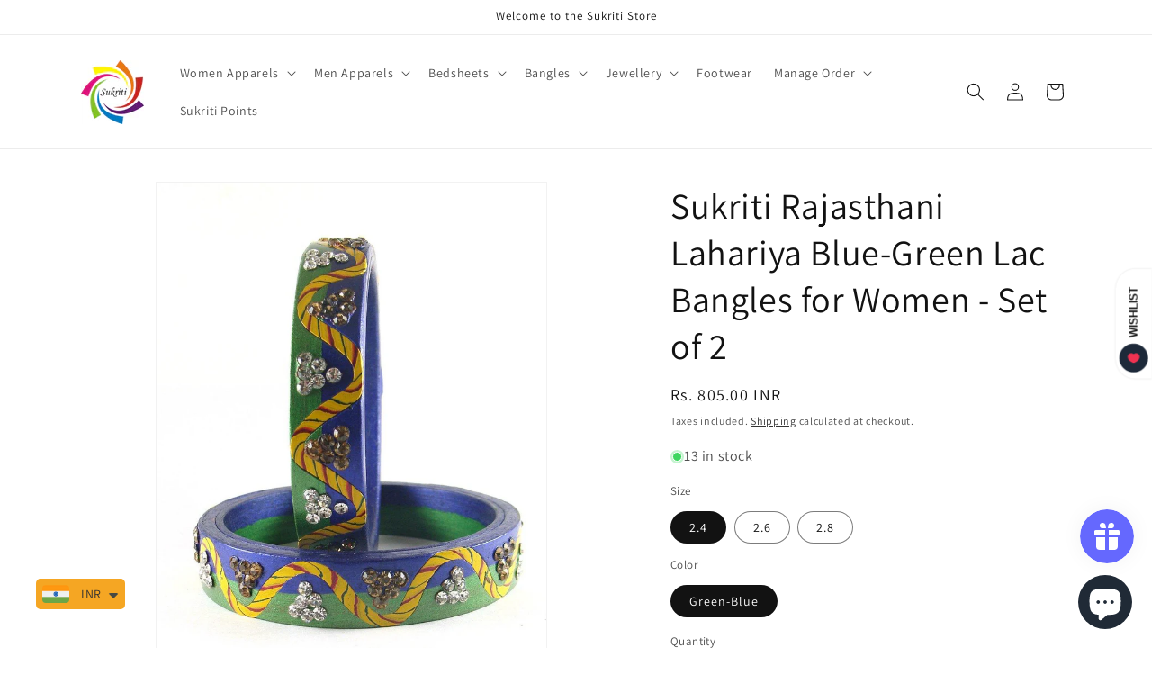

--- FILE ---
content_type: text/html; charset=utf-8
request_url: https://sukritistore.com/en-gb/products/sukriti82-greenblue-2
body_size: 55235
content:
<!doctype html>
<html class="js" lang="en">
  <head>
    <meta charset="utf-8">
    <meta http-equiv="X-UA-Compatible" content="IE=edge">
    <meta name="viewport" content="width=device-width,initial-scale=1">
    <meta name="theme-color" content="">
    <link rel="canonical" href="https://sukritistore.com/en-gb/products/sukriti82-greenblue-2"><link rel="icon" type="image/png" href="//sukritistore.com/cdn/shop/files/Logo_ec442521-b46a-4bea-bb4a-22a3c8b8d94a.jpg?crop=center&height=32&v=1691925923&width=32"><link rel="preconnect" href="https://fonts.shopifycdn.com" crossorigin><title>
      Sukriti Rajasthani Lahariya Blue-Green Lac Bangles for Women - Set of 
 &ndash; Sukriti Store</title>

    
      <meta name="description" content="Description: Upgrade your existing jewelry collection with this pair of bangle set from the house of Sukriti. We present you a beautiful two-piece Blue-Green Lac Bangle Set studded with white &amp;amp; golden color Stones and embellished with yellow waves all around the bangle which will add a magical sparkle to your dazzl">
    

    

<meta property="og:site_name" content="Sukriti Store">
<meta property="og:url" content="https://sukritistore.com/en-gb/products/sukriti82-greenblue-2">
<meta property="og:title" content="Sukriti Rajasthani Lahariya Blue-Green Lac Bangles for Women - Set of ">
<meta property="og:type" content="product">
<meta property="og:description" content="Description: Upgrade your existing jewelry collection with this pair of bangle set from the house of Sukriti. We present you a beautiful two-piece Blue-Green Lac Bangle Set studded with white &amp;amp; golden color Stones and embellished with yellow waves all around the bangle which will add a magical sparkle to your dazzl"><meta property="og:image" content="http://sukritistore.com/cdn/shop/products/sukriti-rajasthani-lahariya-blue-green-lac-bangles-for-women-set-of-2-sukriti-bangles-1.jpg?v=1638270163">
  <meta property="og:image:secure_url" content="https://sukritistore.com/cdn/shop/products/sukriti-rajasthani-lahariya-blue-green-lac-bangles-for-women-set-of-2-sukriti-bangles-1.jpg?v=1638270163">
  <meta property="og:image:width" content="1030">
  <meta property="og:image:height" content="1305"><meta property="og:price:amount" content="805.00">
  <meta property="og:price:currency" content="INR"><meta name="twitter:card" content="summary_large_image">
<meta name="twitter:title" content="Sukriti Rajasthani Lahariya Blue-Green Lac Bangles for Women - Set of ">
<meta name="twitter:description" content="Description: Upgrade your existing jewelry collection with this pair of bangle set from the house of Sukriti. We present you a beautiful two-piece Blue-Green Lac Bangle Set studded with white &amp;amp; golden color Stones and embellished with yellow waves all around the bangle which will add a magical sparkle to your dazzl">


    <script src="//sukritistore.com/cdn/shop/t/35/assets/constants.js?v=132983761750457495441765708293" defer="defer"></script>
    <script src="//sukritistore.com/cdn/shop/t/35/assets/pubsub.js?v=25310214064522200911765708294" defer="defer"></script>
    <script src="//sukritistore.com/cdn/shop/t/35/assets/global.js?v=7301445359237545521765708293" defer="defer"></script>
    <script src="//sukritistore.com/cdn/shop/t/35/assets/details-disclosure.js?v=13653116266235556501765708293" defer="defer"></script>
    <script src="//sukritistore.com/cdn/shop/t/35/assets/details-modal.js?v=25581673532751508451765708293" defer="defer"></script>
    <script src="//sukritistore.com/cdn/shop/t/35/assets/search-form.js?v=133129549252120666541765708295" defer="defer"></script><script src="//sukritistore.com/cdn/shop/t/35/assets/animations.js?v=88693664871331136111765708293" defer="defer"></script><script>window.performance && window.performance.mark && window.performance.mark('shopify.content_for_header.start');</script><meta name="google-site-verification" content="r_oTsKVcZ58-XIgKxD0kAfjnmo10k5PQoVqCLTh_Gh4">
<meta name="google-site-verification" content="r_oTsKVcZ58-XIgKxD0kAfjnmo10k5PQoVqCLTh_Gh4">
<meta name="facebook-domain-verification" content="ybsvq4smzy1rwgt094b5jvyt3aib90">
<meta id="shopify-digital-wallet" name="shopify-digital-wallet" content="/33354678317/digital_wallets/dialog">
<meta id="in-context-paypal-metadata" data-shop-id="33354678317" data-venmo-supported="false" data-environment="production" data-locale="en_US" data-paypal-v4="true" data-currency="INR">
<link rel="alternate" hreflang="x-default" href="https://sukritistore.com/products/sukriti82-greenblue-2">
<link rel="alternate" hreflang="en" href="https://sukritistore.com/products/sukriti82-greenblue-2">
<link rel="alternate" hreflang="en-US" href="https://sukritistore.com/en-us/products/sukriti82-greenblue-2">
<link rel="alternate" hreflang="en-CA" href="https://sukritistore.com/en-ca/products/sukriti82-greenblue-2">
<link rel="alternate" hreflang="en-GB" href="https://sukritistore.com/en-gb/products/sukriti82-greenblue-2">
<link rel="alternate" hreflang="en-AU" href="https://sukritistore.com/en-au/products/sukriti82-greenblue-2">
<link rel="alternate" hreflang="en-AE" href="https://sukritistore.com/en-ae/products/sukriti82-greenblue-2">
<link rel="alternate" hreflang="en-SG" href="https://sukritistore.com/en-sg/products/sukriti82-greenblue-2">
<link rel="alternate" hreflang="en-SA" href="https://sukritistore.com/en-sa/products/sukriti82-greenblue-2">
<link rel="alternate" hreflang="en-MY" href="https://sukritistore.com/en-my/products/sukriti82-greenblue-2">
<link rel="alternate" hreflang="en-NZ" href="https://sukritistore.com/en-nz/products/sukriti82-greenblue-2">
<link rel="alternate" hreflang="en-HK" href="https://sukritistore.com/en-hk/products/sukriti82-greenblue-2">
<link rel="alternate" hreflang="en-FR" href="https://sukritistore.com/en-fr/products/sukriti82-greenblue-2">
<link rel="alternate" hreflang="en-DE" href="https://sukritistore.com/en-de/products/sukriti82-greenblue-2">
<link rel="alternate" hreflang="en-DK" href="https://sukritistore.com/en-dk/products/sukriti82-greenblue-2">
<link rel="alternate" hreflang="en-PL" href="https://sukritistore.com/en-pl/products/sukriti82-greenblue-2">
<link rel="alternate" hreflang="en-NL" href="https://sukritistore.com/en-nl/products/sukriti82-greenblue-2">
<link rel="alternate" hreflang="en-EE" href="https://sukritistore.com/en-estonia/products/sukriti82-greenblue-2">
<link rel="alternate" hreflang="en-IT" href="https://sukritistore.com/en-it/products/sukriti82-greenblue-2">
<link rel="alternate" hreflang="en-CZ" href="https://sukritistore.com/en-cz/products/sukriti82-greenblue-2">
<link rel="alternate" hreflang="en-IE" href="https://sukritistore.com/en-ie/products/sukriti82-greenblue-2">
<link rel="alternate" hreflang="en-BE" href="https://sukritistore.com/en-be/products/sukriti82-greenblue-2">
<link rel="alternate" hreflang="en-LK" href="https://sukritistore.com/en-lk/products/sukriti82-greenblue-2">
<link rel="alternate" hreflang="en-NP" href="https://sukritistore.com/en-np/products/sukriti82-greenblue-2">
<link rel="alternate" hreflang="en-BD" href="https://sukritistore.com/en-bd/products/sukriti82-greenblue-2">
<link rel="alternate" hreflang="en-BN" href="https://sukritistore.com/en-bn/products/sukriti82-greenblue-2">
<link rel="alternate" hreflang="en-MU" href="https://sukritistore.com/en-mu/products/sukriti82-greenblue-2">
<link rel="alternate" type="application/json+oembed" href="https://sukritistore.com/en-gb/products/sukriti82-greenblue-2.oembed">
<script async="async" src="/checkouts/internal/preloads.js?locale=en-GB"></script>
<script id="shopify-features" type="application/json">{"accessToken":"ea11915b735618c6afe22b308702b3ef","betas":["rich-media-storefront-analytics"],"domain":"sukritistore.com","predictiveSearch":true,"shopId":33354678317,"locale":"en"}</script>
<script>var Shopify = Shopify || {};
Shopify.shop = "sukritibangles.myshopify.com";
Shopify.locale = "en";
Shopify.currency = {"active":"INR","rate":"1.0"};
Shopify.country = "GB";
Shopify.theme = {"name":"Dawn 15.4.1","id":174085505271,"schema_name":"Dawn","schema_version":"15.4.1","theme_store_id":887,"role":"main"};
Shopify.theme.handle = "null";
Shopify.theme.style = {"id":null,"handle":null};
Shopify.cdnHost = "sukritistore.com/cdn";
Shopify.routes = Shopify.routes || {};
Shopify.routes.root = "/en-gb/";</script>
<script type="module">!function(o){(o.Shopify=o.Shopify||{}).modules=!0}(window);</script>
<script>!function(o){function n(){var o=[];function n(){o.push(Array.prototype.slice.apply(arguments))}return n.q=o,n}var t=o.Shopify=o.Shopify||{};t.loadFeatures=n(),t.autoloadFeatures=n()}(window);</script>
<script id="shop-js-analytics" type="application/json">{"pageType":"product"}</script>
<script defer="defer" async type="module" src="//sukritistore.com/cdn/shopifycloud/shop-js/modules/v2/client.init-shop-cart-sync_BT-GjEfc.en.esm.js"></script>
<script defer="defer" async type="module" src="//sukritistore.com/cdn/shopifycloud/shop-js/modules/v2/chunk.common_D58fp_Oc.esm.js"></script>
<script defer="defer" async type="module" src="//sukritistore.com/cdn/shopifycloud/shop-js/modules/v2/chunk.modal_xMitdFEc.esm.js"></script>
<script type="module">
  await import("//sukritistore.com/cdn/shopifycloud/shop-js/modules/v2/client.init-shop-cart-sync_BT-GjEfc.en.esm.js");
await import("//sukritistore.com/cdn/shopifycloud/shop-js/modules/v2/chunk.common_D58fp_Oc.esm.js");
await import("//sukritistore.com/cdn/shopifycloud/shop-js/modules/v2/chunk.modal_xMitdFEc.esm.js");

  window.Shopify.SignInWithShop?.initShopCartSync?.({"fedCMEnabled":true,"windoidEnabled":true});

</script>
<script>(function() {
  var isLoaded = false;
  function asyncLoad() {
    if (isLoaded) return;
    isLoaded = true;
    var urls = ["https:\/\/cdn.shopify.com\/s\/files\/1\/0449\/2568\/1820\/t\/4\/assets\/booster_currency.js?v=1624978055\u0026shop=sukritibangles.myshopify.com","https:\/\/cdn.shopify.com\/s\/files\/1\/0449\/2568\/1820\/t\/4\/assets\/booster_currency.js?v=1624978055\u0026shop=sukritibangles.myshopify.com","https:\/\/cdn.pushowl.com\/latest\/sdks\/pushowl-shopify.js?subdomain=sukritibangles\u0026environment=production\u0026guid=6675f865-3da0-468e-9442-4727789291b9\u0026shop=sukritibangles.myshopify.com"];
    for (var i = 0; i < urls.length; i++) {
      var s = document.createElement('script');
      s.type = 'text/javascript';
      s.async = true;
      s.src = urls[i];
      var x = document.getElementsByTagName('script')[0];
      x.parentNode.insertBefore(s, x);
    }
  };
  if(window.attachEvent) {
    window.attachEvent('onload', asyncLoad);
  } else {
    window.addEventListener('load', asyncLoad, false);
  }
})();</script>
<script id="__st">var __st={"a":33354678317,"offset":19800,"reqid":"42bcd580-e038-4197-bbdf-58a66473120c-1769354744","pageurl":"sukritistore.com\/en-gb\/products\/sukriti82-greenblue-2","u":"edf88e1a64a1","p":"product","rtyp":"product","rid":5006685110317};</script>
<script>window.ShopifyPaypalV4VisibilityTracking = true;</script>
<script id="captcha-bootstrap">!function(){'use strict';const t='contact',e='account',n='new_comment',o=[[t,t],['blogs',n],['comments',n],[t,'customer']],c=[[e,'customer_login'],[e,'guest_login'],[e,'recover_customer_password'],[e,'create_customer']],r=t=>t.map((([t,e])=>`form[action*='/${t}']:not([data-nocaptcha='true']) input[name='form_type'][value='${e}']`)).join(','),a=t=>()=>t?[...document.querySelectorAll(t)].map((t=>t.form)):[];function s(){const t=[...o],e=r(t);return a(e)}const i='password',u='form_key',d=['recaptcha-v3-token','g-recaptcha-response','h-captcha-response',i],f=()=>{try{return window.sessionStorage}catch{return}},m='__shopify_v',_=t=>t.elements[u];function p(t,e,n=!1){try{const o=window.sessionStorage,c=JSON.parse(o.getItem(e)),{data:r}=function(t){const{data:e,action:n}=t;return t[m]||n?{data:e,action:n}:{data:t,action:n}}(c);for(const[e,n]of Object.entries(r))t.elements[e]&&(t.elements[e].value=n);n&&o.removeItem(e)}catch(o){console.error('form repopulation failed',{error:o})}}const l='form_type',E='cptcha';function T(t){t.dataset[E]=!0}const w=window,h=w.document,L='Shopify',v='ce_forms',y='captcha';let A=!1;((t,e)=>{const n=(g='f06e6c50-85a8-45c8-87d0-21a2b65856fe',I='https://cdn.shopify.com/shopifycloud/storefront-forms-hcaptcha/ce_storefront_forms_captcha_hcaptcha.v1.5.2.iife.js',D={infoText:'Protected by hCaptcha',privacyText:'Privacy',termsText:'Terms'},(t,e,n)=>{const o=w[L][v],c=o.bindForm;if(c)return c(t,g,e,D).then(n);var r;o.q.push([[t,g,e,D],n]),r=I,A||(h.body.append(Object.assign(h.createElement('script'),{id:'captcha-provider',async:!0,src:r})),A=!0)});var g,I,D;w[L]=w[L]||{},w[L][v]=w[L][v]||{},w[L][v].q=[],w[L][y]=w[L][y]||{},w[L][y].protect=function(t,e){n(t,void 0,e),T(t)},Object.freeze(w[L][y]),function(t,e,n,w,h,L){const[v,y,A,g]=function(t,e,n){const i=e?o:[],u=t?c:[],d=[...i,...u],f=r(d),m=r(i),_=r(d.filter((([t,e])=>n.includes(e))));return[a(f),a(m),a(_),s()]}(w,h,L),I=t=>{const e=t.target;return e instanceof HTMLFormElement?e:e&&e.form},D=t=>v().includes(t);t.addEventListener('submit',(t=>{const e=I(t);if(!e)return;const n=D(e)&&!e.dataset.hcaptchaBound&&!e.dataset.recaptchaBound,o=_(e),c=g().includes(e)&&(!o||!o.value);(n||c)&&t.preventDefault(),c&&!n&&(function(t){try{if(!f())return;!function(t){const e=f();if(!e)return;const n=_(t);if(!n)return;const o=n.value;o&&e.removeItem(o)}(t);const e=Array.from(Array(32),(()=>Math.random().toString(36)[2])).join('');!function(t,e){_(t)||t.append(Object.assign(document.createElement('input'),{type:'hidden',name:u})),t.elements[u].value=e}(t,e),function(t,e){const n=f();if(!n)return;const o=[...t.querySelectorAll(`input[type='${i}']`)].map((({name:t})=>t)),c=[...d,...o],r={};for(const[a,s]of new FormData(t).entries())c.includes(a)||(r[a]=s);n.setItem(e,JSON.stringify({[m]:1,action:t.action,data:r}))}(t,e)}catch(e){console.error('failed to persist form',e)}}(e),e.submit())}));const S=(t,e)=>{t&&!t.dataset[E]&&(n(t,e.some((e=>e===t))),T(t))};for(const o of['focusin','change'])t.addEventListener(o,(t=>{const e=I(t);D(e)&&S(e,y())}));const B=e.get('form_key'),M=e.get(l),P=B&&M;t.addEventListener('DOMContentLoaded',(()=>{const t=y();if(P)for(const e of t)e.elements[l].value===M&&p(e,B);[...new Set([...A(),...v().filter((t=>'true'===t.dataset.shopifyCaptcha))])].forEach((e=>S(e,t)))}))}(h,new URLSearchParams(w.location.search),n,t,e,['guest_login'])})(!0,!0)}();</script>
<script integrity="sha256-4kQ18oKyAcykRKYeNunJcIwy7WH5gtpwJnB7kiuLZ1E=" data-source-attribution="shopify.loadfeatures" defer="defer" src="//sukritistore.com/cdn/shopifycloud/storefront/assets/storefront/load_feature-a0a9edcb.js" crossorigin="anonymous"></script>
<script data-source-attribution="shopify.dynamic_checkout.dynamic.init">var Shopify=Shopify||{};Shopify.PaymentButton=Shopify.PaymentButton||{isStorefrontPortableWallets:!0,init:function(){window.Shopify.PaymentButton.init=function(){};var t=document.createElement("script");t.src="https://sukritistore.com/cdn/shopifycloud/portable-wallets/latest/portable-wallets.en.js",t.type="module",document.head.appendChild(t)}};
</script>
<script data-source-attribution="shopify.dynamic_checkout.buyer_consent">
  function portableWalletsHideBuyerConsent(e){var t=document.getElementById("shopify-buyer-consent"),n=document.getElementById("shopify-subscription-policy-button");t&&n&&(t.classList.add("hidden"),t.setAttribute("aria-hidden","true"),n.removeEventListener("click",e))}function portableWalletsShowBuyerConsent(e){var t=document.getElementById("shopify-buyer-consent"),n=document.getElementById("shopify-subscription-policy-button");t&&n&&(t.classList.remove("hidden"),t.removeAttribute("aria-hidden"),n.addEventListener("click",e))}window.Shopify?.PaymentButton&&(window.Shopify.PaymentButton.hideBuyerConsent=portableWalletsHideBuyerConsent,window.Shopify.PaymentButton.showBuyerConsent=portableWalletsShowBuyerConsent);
</script>
<script>
  function portableWalletsCleanup(e){e&&e.src&&console.error("Failed to load portable wallets script "+e.src);var t=document.querySelectorAll("shopify-accelerated-checkout .shopify-payment-button__skeleton, shopify-accelerated-checkout-cart .wallet-cart-button__skeleton"),e=document.getElementById("shopify-buyer-consent");for(let e=0;e<t.length;e++)t[e].remove();e&&e.remove()}function portableWalletsNotLoadedAsModule(e){e instanceof ErrorEvent&&"string"==typeof e.message&&e.message.includes("import.meta")&&"string"==typeof e.filename&&e.filename.includes("portable-wallets")&&(window.removeEventListener("error",portableWalletsNotLoadedAsModule),window.Shopify.PaymentButton.failedToLoad=e,"loading"===document.readyState?document.addEventListener("DOMContentLoaded",window.Shopify.PaymentButton.init):window.Shopify.PaymentButton.init())}window.addEventListener("error",portableWalletsNotLoadedAsModule);
</script>

<script type="module" src="https://sukritistore.com/cdn/shopifycloud/portable-wallets/latest/portable-wallets.en.js" onError="portableWalletsCleanup(this)" crossorigin="anonymous"></script>
<script nomodule>
  document.addEventListener("DOMContentLoaded", portableWalletsCleanup);
</script>

<script id='scb4127' type='text/javascript' async='' src='https://sukritistore.com/cdn/shopifycloud/privacy-banner/storefront-banner.js'></script><link id="shopify-accelerated-checkout-styles" rel="stylesheet" media="screen" href="https://sukritistore.com/cdn/shopifycloud/portable-wallets/latest/accelerated-checkout-backwards-compat.css" crossorigin="anonymous">
<style id="shopify-accelerated-checkout-cart">
        #shopify-buyer-consent {
  margin-top: 1em;
  display: inline-block;
  width: 100%;
}

#shopify-buyer-consent.hidden {
  display: none;
}

#shopify-subscription-policy-button {
  background: none;
  border: none;
  padding: 0;
  text-decoration: underline;
  font-size: inherit;
  cursor: pointer;
}

#shopify-subscription-policy-button::before {
  box-shadow: none;
}

      </style>
<script id="sections-script" data-sections="header" defer="defer" src="//sukritistore.com/cdn/shop/t/35/compiled_assets/scripts.js?v=7275"></script>
<script>window.performance && window.performance.mark && window.performance.mark('shopify.content_for_header.end');</script>


    <style data-shopify>
      @font-face {
  font-family: Assistant;
  font-weight: 400;
  font-style: normal;
  font-display: swap;
  src: url("//sukritistore.com/cdn/fonts/assistant/assistant_n4.9120912a469cad1cc292572851508ca49d12e768.woff2") format("woff2"),
       url("//sukritistore.com/cdn/fonts/assistant/assistant_n4.6e9875ce64e0fefcd3f4446b7ec9036b3ddd2985.woff") format("woff");
}

      @font-face {
  font-family: Assistant;
  font-weight: 700;
  font-style: normal;
  font-display: swap;
  src: url("//sukritistore.com/cdn/fonts/assistant/assistant_n7.bf44452348ec8b8efa3aa3068825305886b1c83c.woff2") format("woff2"),
       url("//sukritistore.com/cdn/fonts/assistant/assistant_n7.0c887fee83f6b3bda822f1150b912c72da0f7b64.woff") format("woff");
}

      
      
      @font-face {
  font-family: Assistant;
  font-weight: 400;
  font-style: normal;
  font-display: swap;
  src: url("//sukritistore.com/cdn/fonts/assistant/assistant_n4.9120912a469cad1cc292572851508ca49d12e768.woff2") format("woff2"),
       url("//sukritistore.com/cdn/fonts/assistant/assistant_n4.6e9875ce64e0fefcd3f4446b7ec9036b3ddd2985.woff") format("woff");
}


      
        :root,
        .color-background-1 {
          --color-background: 255,255,255;
        
          --gradient-background: #ffffff;
        

        

        --color-foreground: 18,18,18;
        --color-background-contrast: 191,191,191;
        --color-shadow: 18,18,18;
        --color-button: 18,18,18;
        --color-button-text: 255,255,255;
        --color-secondary-button: 255,255,255;
        --color-secondary-button-text: 18,18,18;
        --color-link: 18,18,18;
        --color-badge-foreground: 18,18,18;
        --color-badge-background: 255,255,255;
        --color-badge-border: 18,18,18;
        --payment-terms-background-color: rgb(255 255 255);
      }
      
        
        .color-background-2 {
          --color-background: 243,243,243;
        
          --gradient-background: #f3f3f3;
        

        

        --color-foreground: 18,18,18;
        --color-background-contrast: 179,179,179;
        --color-shadow: 18,18,18;
        --color-button: 18,18,18;
        --color-button-text: 243,243,243;
        --color-secondary-button: 243,243,243;
        --color-secondary-button-text: 18,18,18;
        --color-link: 18,18,18;
        --color-badge-foreground: 18,18,18;
        --color-badge-background: 243,243,243;
        --color-badge-border: 18,18,18;
        --payment-terms-background-color: rgb(243 243 243);
      }
      
        
        .color-inverse {
          --color-background: 36,40,51;
        
          --gradient-background: #242833;
        

        

        --color-foreground: 255,255,255;
        --color-background-contrast: 47,52,66;
        --color-shadow: 18,18,18;
        --color-button: 255,255,255;
        --color-button-text: 0,0,0;
        --color-secondary-button: 36,40,51;
        --color-secondary-button-text: 255,255,255;
        --color-link: 255,255,255;
        --color-badge-foreground: 255,255,255;
        --color-badge-background: 36,40,51;
        --color-badge-border: 255,255,255;
        --payment-terms-background-color: rgb(36 40 51);
      }
      
        
        .color-accent-1 {
          --color-background: 18,18,18;
        
          --gradient-background: #121212;
        

        

        --color-foreground: 255,255,255;
        --color-background-contrast: 146,146,146;
        --color-shadow: 18,18,18;
        --color-button: 255,255,255;
        --color-button-text: 18,18,18;
        --color-secondary-button: 18,18,18;
        --color-secondary-button-text: 255,255,255;
        --color-link: 255,255,255;
        --color-badge-foreground: 255,255,255;
        --color-badge-background: 18,18,18;
        --color-badge-border: 255,255,255;
        --payment-terms-background-color: rgb(18 18 18);
      }
      
        
        .color-accent-2 {
          --color-background: 51,79,180;
        
          --gradient-background: #334fb4;
        

        

        --color-foreground: 255,255,255;
        --color-background-contrast: 23,35,81;
        --color-shadow: 18,18,18;
        --color-button: 255,255,255;
        --color-button-text: 51,79,180;
        --color-secondary-button: 51,79,180;
        --color-secondary-button-text: 255,255,255;
        --color-link: 255,255,255;
        --color-badge-foreground: 255,255,255;
        --color-badge-background: 51,79,180;
        --color-badge-border: 255,255,255;
        --payment-terms-background-color: rgb(51 79 180);
      }
      

      body, .color-background-1, .color-background-2, .color-inverse, .color-accent-1, .color-accent-2 {
        color: rgba(var(--color-foreground), 0.75);
        background-color: rgb(var(--color-background));
      }

      :root {
        --font-body-family: Assistant, sans-serif;
        --font-body-style: normal;
        --font-body-weight: 400;
        --font-body-weight-bold: 700;

        --font-heading-family: Assistant, sans-serif;
        --font-heading-style: normal;
        --font-heading-weight: 400;

        --font-body-scale: 1.0;
        --font-heading-scale: 1.0;

        --media-padding: px;
        --media-border-opacity: 0.05;
        --media-border-width: 1px;
        --media-radius: 0px;
        --media-shadow-opacity: 0.0;
        --media-shadow-horizontal-offset: 0px;
        --media-shadow-vertical-offset: 4px;
        --media-shadow-blur-radius: 5px;
        --media-shadow-visible: 0;

        --page-width: 120rem;
        --page-width-margin: 0rem;

        --product-card-image-padding: 0.0rem;
        --product-card-corner-radius: 0.0rem;
        --product-card-text-alignment: left;
        --product-card-border-width: 0.0rem;
        --product-card-border-opacity: 0.1;
        --product-card-shadow-opacity: 0.0;
        --product-card-shadow-visible: 0;
        --product-card-shadow-horizontal-offset: 0.0rem;
        --product-card-shadow-vertical-offset: 0.4rem;
        --product-card-shadow-blur-radius: 0.5rem;

        --collection-card-image-padding: 0.0rem;
        --collection-card-corner-radius: 0.0rem;
        --collection-card-text-alignment: left;
        --collection-card-border-width: 0.0rem;
        --collection-card-border-opacity: 0.1;
        --collection-card-shadow-opacity: 0.0;
        --collection-card-shadow-visible: 0;
        --collection-card-shadow-horizontal-offset: 0.0rem;
        --collection-card-shadow-vertical-offset: 0.4rem;
        --collection-card-shadow-blur-radius: 0.5rem;

        --blog-card-image-padding: 0.0rem;
        --blog-card-corner-radius: 0.0rem;
        --blog-card-text-alignment: left;
        --blog-card-border-width: 0.0rem;
        --blog-card-border-opacity: 0.1;
        --blog-card-shadow-opacity: 0.0;
        --blog-card-shadow-visible: 0;
        --blog-card-shadow-horizontal-offset: 0.0rem;
        --blog-card-shadow-vertical-offset: 0.4rem;
        --blog-card-shadow-blur-radius: 0.5rem;

        --badge-corner-radius: 4.0rem;

        --popup-border-width: 1px;
        --popup-border-opacity: 0.1;
        --popup-corner-radius: 0px;
        --popup-shadow-opacity: 0.05;
        --popup-shadow-horizontal-offset: 0px;
        --popup-shadow-vertical-offset: 4px;
        --popup-shadow-blur-radius: 5px;

        --drawer-border-width: 1px;
        --drawer-border-opacity: 0.1;
        --drawer-shadow-opacity: 0.0;
        --drawer-shadow-horizontal-offset: 0px;
        --drawer-shadow-vertical-offset: 4px;
        --drawer-shadow-blur-radius: 5px;

        --spacing-sections-desktop: 0px;
        --spacing-sections-mobile: 0px;

        --grid-desktop-vertical-spacing: 8px;
        --grid-desktop-horizontal-spacing: 8px;
        --grid-mobile-vertical-spacing: 4px;
        --grid-mobile-horizontal-spacing: 4px;

        --text-boxes-border-opacity: 0.1;
        --text-boxes-border-width: 0px;
        --text-boxes-radius: 0px;
        --text-boxes-shadow-opacity: 0.0;
        --text-boxes-shadow-visible: 0;
        --text-boxes-shadow-horizontal-offset: 0px;
        --text-boxes-shadow-vertical-offset: 4px;
        --text-boxes-shadow-blur-radius: 5px;

        --buttons-radius: 0px;
        --buttons-radius-outset: 0px;
        --buttons-border-width: 1px;
        --buttons-border-opacity: 1.0;
        --buttons-shadow-opacity: 0.0;
        --buttons-shadow-visible: 0;
        --buttons-shadow-horizontal-offset: 0px;
        --buttons-shadow-vertical-offset: 4px;
        --buttons-shadow-blur-radius: 5px;
        --buttons-border-offset: 0px;

        --inputs-radius: 0px;
        --inputs-border-width: 1px;
        --inputs-border-opacity: 0.55;
        --inputs-shadow-opacity: 0.0;
        --inputs-shadow-horizontal-offset: 0px;
        --inputs-margin-offset: 0px;
        --inputs-shadow-vertical-offset: 4px;
        --inputs-shadow-blur-radius: 5px;
        --inputs-radius-outset: 0px;

        --variant-pills-radius: 40px;
        --variant-pills-border-width: 1px;
        --variant-pills-border-opacity: 0.55;
        --variant-pills-shadow-opacity: 0.0;
        --variant-pills-shadow-horizontal-offset: 0px;
        --variant-pills-shadow-vertical-offset: 4px;
        --variant-pills-shadow-blur-radius: 5px;
      }

      *,
      *::before,
      *::after {
        box-sizing: inherit;
      }

      html {
        box-sizing: border-box;
        font-size: calc(var(--font-body-scale) * 62.5%);
        height: 100%;
      }

      body {
        display: grid;
        grid-template-rows: auto auto 1fr auto;
        grid-template-columns: 100%;
        min-height: 100%;
        margin: 0;
        font-size: 1.5rem;
        letter-spacing: 0.06rem;
        line-height: calc(1 + 0.8 / var(--font-body-scale));
        font-family: var(--font-body-family);
        font-style: var(--font-body-style);
        font-weight: var(--font-body-weight);
      }

      @media screen and (min-width: 750px) {
        body {
          font-size: 1.6rem;
        }
      }
    </style>

    <link href="//sukritistore.com/cdn/shop/t/35/assets/base.css?v=159841507637079171801765708293" rel="stylesheet" type="text/css" media="all" />
    <link rel="stylesheet" href="//sukritistore.com/cdn/shop/t/35/assets/component-cart-items.css?v=13033300910818915211765708293" media="print" onload="this.media='all'">
      <link rel="preload" as="font" href="//sukritistore.com/cdn/fonts/assistant/assistant_n4.9120912a469cad1cc292572851508ca49d12e768.woff2" type="font/woff2" crossorigin>
      

      <link rel="preload" as="font" href="//sukritistore.com/cdn/fonts/assistant/assistant_n4.9120912a469cad1cc292572851508ca49d12e768.woff2" type="font/woff2" crossorigin>
      
<link href="//sukritistore.com/cdn/shop/t/35/assets/component-localization-form.css?v=170315343355214948141765708293" rel="stylesheet" type="text/css" media="all" />
      <script src="//sukritistore.com/cdn/shop/t/35/assets/localization-form.js?v=144176611646395275351765708294" defer="defer"></script><link
        rel="stylesheet"
        href="//sukritistore.com/cdn/shop/t/35/assets/component-predictive-search.css?v=118923337488134913561765708293"
        media="print"
        onload="this.media='all'"
      ><script>
      if (Shopify.designMode) {
        document.documentElement.classList.add('shopify-design-mode');
      }
    </script>
  <!-- BEGIN app block: shopify://apps/judge-me-reviews/blocks/judgeme_core/61ccd3b1-a9f2-4160-9fe9-4fec8413e5d8 --><!-- Start of Judge.me Core -->






<link rel="dns-prefetch" href="https://cdnwidget.judge.me">
<link rel="dns-prefetch" href="https://cdn.judge.me">
<link rel="dns-prefetch" href="https://cdn1.judge.me">
<link rel="dns-prefetch" href="https://api.judge.me">

<script data-cfasync='false' class='jdgm-settings-script'>window.jdgmSettings={"pagination":5,"disable_web_reviews":false,"badge_no_review_text":"No reviews","badge_n_reviews_text":"{{ n }} review/reviews","hide_badge_preview_if_no_reviews":true,"badge_hide_text":false,"enforce_center_preview_badge":false,"widget_title":"Customer Reviews","widget_open_form_text":"Write a review","widget_close_form_text":"Cancel review","widget_refresh_page_text":"Refresh page","widget_summary_text":"Based on {{ number_of_reviews }} review/reviews","widget_no_review_text":"Be the first to write a review","widget_name_field_text":"Display name","widget_verified_name_field_text":"Verified Name (public)","widget_name_placeholder_text":"Display name","widget_required_field_error_text":"This field is required.","widget_email_field_text":"Email address","widget_verified_email_field_text":"Verified Email (private, can not be edited)","widget_email_placeholder_text":"Your email address","widget_email_field_error_text":"Please enter a valid email address.","widget_rating_field_text":"Rating","widget_review_title_field_text":"Review Title","widget_review_title_placeholder_text":"Give your review a title","widget_review_body_field_text":"Review content","widget_review_body_placeholder_text":"Start writing here...","widget_pictures_field_text":"Picture/Video (optional)","widget_submit_review_text":"Submit Review","widget_submit_verified_review_text":"Submit Verified Review","widget_submit_success_msg_with_auto_publish":"Thank you! Please refresh the page in a few moments to see your review. You can remove or edit your review by logging into \u003ca href='https://judge.me/login' target='_blank' rel='nofollow noopener'\u003eJudge.me\u003c/a\u003e","widget_submit_success_msg_no_auto_publish":"Thank you! Your review will be published as soon as it is approved by the shop admin. You can remove or edit your review by logging into \u003ca href='https://judge.me/login' target='_blank' rel='nofollow noopener'\u003eJudge.me\u003c/a\u003e","widget_show_default_reviews_out_of_total_text":"Showing {{ n_reviews_shown }} out of {{ n_reviews }} reviews.","widget_show_all_link_text":"Show all","widget_show_less_link_text":"Show less","widget_author_said_text":"{{ reviewer_name }} said:","widget_days_text":"{{ n }} days ago","widget_weeks_text":"{{ n }} week/weeks ago","widget_months_text":"{{ n }} month/months ago","widget_years_text":"{{ n }} year/years ago","widget_yesterday_text":"Yesterday","widget_today_text":"Today","widget_replied_text":" {{ shop_name }} replied:","widget_read_more_text":"Read more","widget_reviewer_name_as_initial":"","widget_rating_filter_color":"","widget_rating_filter_see_all_text":"See all reviews","widget_sorting_most_recent_text":"Most Recent","widget_sorting_highest_rating_text":"Highest Rating","widget_sorting_lowest_rating_text":"Lowest Rating","widget_sorting_with_pictures_text":"Only Pictures","widget_sorting_most_helpful_text":"Most Helpful","widget_open_question_form_text":"Ask a question","widget_reviews_subtab_text":"Reviews","widget_questions_subtab_text":"Questions","widget_question_label_text":"Question","widget_answer_label_text":"Answer","widget_question_placeholder_text":"Write your question here","widget_submit_question_text":"Submit Question","widget_question_submit_success_text":"Thank you for your question! We will notify you once it gets answered.","verified_badge_text":"Verified","verified_badge_bg_color":"","verified_badge_text_color":"","verified_badge_placement":"left-of-reviewer-name","widget_review_max_height":"","widget_hide_border":false,"widget_social_share":false,"widget_thumb":true,"widget_review_location_show":true,"widget_location_format":"full_country_state_name","all_reviews_include_out_of_store_products":false,"all_reviews_out_of_store_text":"(out of store)","all_reviews_pagination":100,"all_reviews_product_name_prefix_text":"about","enable_review_pictures":true,"enable_question_anwser":true,"widget_theme":"","review_date_format":"dd/mm/yyyy","default_sort_method":"most-recent","widget_product_reviews_subtab_text":"Product Reviews","widget_shop_reviews_subtab_text":"Shop Reviews","widget_other_products_reviews_text":"Reviews for other products","widget_store_reviews_subtab_text":"Store reviews","widget_no_store_reviews_text":"This store hasn't received any reviews yet","widget_web_restriction_product_reviews_text":"This product hasn't received any reviews yet","widget_no_items_text":"No items found","widget_show_more_text":"Show more","widget_write_a_store_review_text":"Write a Store Review","widget_other_languages_heading":"Reviews in Other Languages","widget_translate_review_text":"Translate review to {{ language }}","widget_translating_review_text":"Translating...","widget_show_original_translation_text":"Show original ({{ language }})","widget_translate_review_failed_text":"Review couldn't be translated.","widget_translate_review_retry_text":"Retry","widget_translate_review_try_again_later_text":"Try again later","show_product_url_for_grouped_product":false,"widget_sorting_pictures_first_text":"Pictures First","show_pictures_on_all_rev_page_mobile":false,"show_pictures_on_all_rev_page_desktop":false,"floating_tab_hide_mobile_install_preference":false,"floating_tab_button_name":"★ Reviews","floating_tab_title":"Let customers speak for us","floating_tab_button_color":"","floating_tab_button_background_color":"","floating_tab_url":"","floating_tab_url_enabled":false,"floating_tab_tab_style":"text","all_reviews_text_badge_text":"Customers rate us {{ shop.metafields.judgeme.all_reviews_rating | round: 1 }}/5 based on {{ shop.metafields.judgeme.all_reviews_count }} reviews.","all_reviews_text_badge_text_branded_style":"{{ shop.metafields.judgeme.all_reviews_rating | round: 1 }} out of 5 stars based on {{ shop.metafields.judgeme.all_reviews_count }} reviews","is_all_reviews_text_badge_a_link":false,"show_stars_for_all_reviews_text_badge":true,"all_reviews_text_badge_url":"","all_reviews_text_style":"text","all_reviews_text_color_style":"judgeme_brand_color","all_reviews_text_color":"#108474","all_reviews_text_show_jm_brand":true,"featured_carousel_show_header":true,"featured_carousel_title":"Let customers speak for us","testimonials_carousel_title":"Customers are saying","videos_carousel_title":"Real customer stories","cards_carousel_title":"Customers are saying","featured_carousel_count_text":"from {{ n }} reviews","featured_carousel_add_link_to_all_reviews_page":false,"featured_carousel_url":"","featured_carousel_show_images":true,"featured_carousel_autoslide_interval":0,"featured_carousel_arrows_on_the_sides":true,"featured_carousel_height":200,"featured_carousel_width":100,"featured_carousel_image_size":0,"featured_carousel_image_height":250,"featured_carousel_arrow_color":"#383030","verified_count_badge_style":"vintage","verified_count_badge_orientation":"horizontal","verified_count_badge_color_style":"judgeme_brand_color","verified_count_badge_color":"#108474","is_verified_count_badge_a_link":false,"verified_count_badge_url":"","verified_count_badge_show_jm_brand":true,"widget_rating_preset_default":0,"widget_first_sub_tab":"product-reviews","widget_show_histogram":true,"widget_histogram_use_custom_color":false,"widget_pagination_use_custom_color":false,"widget_star_use_custom_color":false,"widget_verified_badge_use_custom_color":false,"widget_write_review_use_custom_color":false,"picture_reminder_submit_button":"Upload Pictures","enable_review_videos":true,"mute_video_by_default":true,"widget_sorting_videos_first_text":"Videos First","widget_review_pending_text":"Pending","featured_carousel_items_for_large_screen":4,"social_share_options_order":"Facebook,Twitter","remove_microdata_snippet":true,"disable_json_ld":false,"enable_json_ld_products":false,"preview_badge_show_question_text":true,"preview_badge_no_question_text":"No questions","preview_badge_n_question_text":"{{ number_of_questions }} question/questions","qa_badge_show_icon":true,"qa_badge_position":"same-row","remove_judgeme_branding":false,"widget_add_search_bar":false,"widget_search_bar_placeholder":"Search","widget_sorting_verified_only_text":"Verified only","featured_carousel_theme":"gallery","featured_carousel_show_rating":true,"featured_carousel_show_title":true,"featured_carousel_show_body":false,"featured_carousel_show_date":false,"featured_carousel_show_reviewer":true,"featured_carousel_show_product":true,"featured_carousel_header_background_color":"#108474","featured_carousel_header_text_color":"#ffffff","featured_carousel_name_product_separator":"reviewed","featured_carousel_full_star_background":"#108474","featured_carousel_empty_star_background":"#dadada","featured_carousel_vertical_theme_background":"#f9fafb","featured_carousel_verified_badge_enable":true,"featured_carousel_verified_badge_color":"#108474","featured_carousel_border_style":"round","featured_carousel_review_line_length_limit":3,"featured_carousel_more_reviews_button_text":"Read more reviews","featured_carousel_view_product_button_text":"View product","all_reviews_page_load_reviews_on":"scroll","all_reviews_page_load_more_text":"Load More Reviews","disable_fb_tab_reviews":false,"enable_ajax_cdn_cache":false,"widget_public_name_text":"displayed publicly like","default_reviewer_name":"John Smith","default_reviewer_name_has_non_latin":true,"widget_reviewer_anonymous":"Anonymous","medals_widget_title":"Review Medals","medals_widget_background_color":"#f9fafb","medals_widget_position":"footer_all_pages","medals_widget_border_color":"#f9fafb","medals_widget_verified_text_position":"left","medals_widget_use_monochromatic_version":false,"medals_widget_elements_color":"#108474","show_reviewer_avatar":true,"widget_invalid_yt_video_url_error_text":"Not a YouTube video URL","widget_max_length_field_error_text":"Please enter no more than {0} characters.","widget_show_country_flag":true,"widget_show_collected_via_shop_app":true,"widget_verified_by_shop_badge_style":"light","widget_verified_by_shop_text":"Verified by Shop","widget_show_photo_gallery":true,"widget_load_with_code_splitting":true,"widget_ugc_install_preference":false,"widget_ugc_title":"Made by us, Shared by you","widget_ugc_subtitle":"Tag us to see your picture featured in our page","widget_ugc_arrows_color":"#ffffff","widget_ugc_primary_button_text":"Buy Now","widget_ugc_primary_button_background_color":"#108474","widget_ugc_primary_button_text_color":"#ffffff","widget_ugc_primary_button_border_width":"0","widget_ugc_primary_button_border_style":"none","widget_ugc_primary_button_border_color":"#108474","widget_ugc_primary_button_border_radius":"25","widget_ugc_secondary_button_text":"Load More","widget_ugc_secondary_button_background_color":"#ffffff","widget_ugc_secondary_button_text_color":"#108474","widget_ugc_secondary_button_border_width":"2","widget_ugc_secondary_button_border_style":"solid","widget_ugc_secondary_button_border_color":"#108474","widget_ugc_secondary_button_border_radius":"25","widget_ugc_reviews_button_text":"View Reviews","widget_ugc_reviews_button_background_color":"#ffffff","widget_ugc_reviews_button_text_color":"#108474","widget_ugc_reviews_button_border_width":"2","widget_ugc_reviews_button_border_style":"solid","widget_ugc_reviews_button_border_color":"#108474","widget_ugc_reviews_button_border_radius":"25","widget_ugc_reviews_button_link_to":"judgeme-reviews-page","widget_ugc_show_post_date":true,"widget_ugc_max_width":"800","widget_rating_metafield_value_type":true,"widget_primary_color":"#108474","widget_enable_secondary_color":true,"widget_secondary_color":"#edf5f5","widget_summary_average_rating_text":"{{ average_rating }} out of 5","widget_media_grid_title":"Customer photos \u0026 videos","widget_media_grid_see_more_text":"See more","widget_round_style":false,"widget_show_product_medals":true,"widget_verified_by_judgeme_text":"Verified by Judge.me","widget_show_store_medals":true,"widget_verified_by_judgeme_text_in_store_medals":"Verified by Judge.me","widget_media_field_exceed_quantity_message":"Sorry, we can only accept {{ max_media }} for one review.","widget_media_field_exceed_limit_message":"{{ file_name }} is too large, please select a {{ media_type }} less than {{ size_limit }}MB.","widget_review_submitted_text":"Review Submitted!","widget_question_submitted_text":"Question Submitted!","widget_close_form_text_question":"Cancel","widget_write_your_answer_here_text":"Write your answer here","widget_enabled_branded_link":true,"widget_show_collected_by_judgeme":true,"widget_reviewer_name_color":"","widget_write_review_text_color":"","widget_write_review_bg_color":"","widget_collected_by_judgeme_text":"collected by Judge.me","widget_pagination_type":"standard","widget_load_more_text":"Load More","widget_load_more_color":"#108474","widget_full_review_text":"Full Review","widget_read_more_reviews_text":"Read More Reviews","widget_read_questions_text":"Read Questions","widget_questions_and_answers_text":"Questions \u0026 Answers","widget_verified_by_text":"Verified by","widget_verified_text":"Verified","widget_number_of_reviews_text":"{{ number_of_reviews }} reviews","widget_back_button_text":"Back","widget_next_button_text":"Next","widget_custom_forms_filter_button":"Filters","custom_forms_style":"vertical","widget_show_review_information":true,"how_reviews_are_collected":"How reviews are collected?","widget_show_review_keywords":false,"widget_gdpr_statement":"How we use your data: We'll only contact you about the review you left, and only if necessary. By submitting your review, you agree to Judge.me's \u003ca href='https://judge.me/terms' target='_blank' rel='nofollow noopener'\u003eterms\u003c/a\u003e, \u003ca href='https://judge.me/privacy' target='_blank' rel='nofollow noopener'\u003eprivacy\u003c/a\u003e and \u003ca href='https://judge.me/content-policy' target='_blank' rel='nofollow noopener'\u003econtent\u003c/a\u003e policies.","widget_multilingual_sorting_enabled":false,"widget_translate_review_content_enabled":false,"widget_translate_review_content_method":"manual","popup_widget_review_selection":"automatically_with_pictures","popup_widget_round_border_style":true,"popup_widget_show_title":true,"popup_widget_show_body":true,"popup_widget_show_reviewer":false,"popup_widget_show_product":true,"popup_widget_show_pictures":true,"popup_widget_use_review_picture":true,"popup_widget_show_on_home_page":true,"popup_widget_show_on_product_page":true,"popup_widget_show_on_collection_page":true,"popup_widget_show_on_cart_page":true,"popup_widget_position":"bottom_left","popup_widget_first_review_delay":5,"popup_widget_duration":5,"popup_widget_interval":5,"popup_widget_review_count":5,"popup_widget_hide_on_mobile":true,"review_snippet_widget_round_border_style":true,"review_snippet_widget_card_color":"#FFFFFF","review_snippet_widget_slider_arrows_background_color":"#FFFFFF","review_snippet_widget_slider_arrows_color":"#000000","review_snippet_widget_star_color":"#108474","show_product_variant":true,"all_reviews_product_variant_label_text":"Variant: ","widget_show_verified_branding":true,"widget_ai_summary_title":"Customers say","widget_ai_summary_disclaimer":"AI-powered review summary based on recent customer reviews","widget_show_ai_summary":true,"widget_show_ai_summary_bg":true,"widget_show_review_title_input":true,"redirect_reviewers_invited_via_email":"external_form","request_store_review_after_product_review":false,"request_review_other_products_in_order":true,"review_form_color_scheme":"default","review_form_corner_style":"square","review_form_star_color":{},"review_form_text_color":"#333333","review_form_background_color":"#ffffff","review_form_field_background_color":"#fafafa","review_form_button_color":{},"review_form_button_text_color":"#ffffff","review_form_modal_overlay_color":"#000000","review_content_screen_title_text":"How would you rate this product?","review_content_introduction_text":"We would love it if you would share a bit about your experience.","store_review_form_title_text":"How would you rate this store?","store_review_form_introduction_text":"We would love it if you would share a bit about your experience.","show_review_guidance_text":true,"one_star_review_guidance_text":"Poor","five_star_review_guidance_text":"Great","customer_information_screen_title_text":"About you","customer_information_introduction_text":"Please tell us more about you.","custom_questions_screen_title_text":"Your experience in more detail","custom_questions_introduction_text":"Here are a few questions to help us understand more about your experience.","review_submitted_screen_title_text":"Thanks for your review!","review_submitted_screen_thank_you_text":"We are processing it and it will appear on the store soon.","review_submitted_screen_email_verification_text":"Please confirm your email by clicking the link we just sent you. This helps us keep reviews authentic.","review_submitted_request_store_review_text":"Would you like to share your experience of shopping with us?","review_submitted_review_other_products_text":"Would you like to review these products?","store_review_screen_title_text":"Would you like to share your experience of shopping with us?","store_review_introduction_text":"We value your feedback and use it to improve. Please share any thoughts or suggestions you have.","reviewer_media_screen_title_picture_text":"Share a picture","reviewer_media_introduction_picture_text":"Upload a photo to support your review.","reviewer_media_screen_title_video_text":"Share a video","reviewer_media_introduction_video_text":"Upload a video to support your review.","reviewer_media_screen_title_picture_or_video_text":"Share a picture or video","reviewer_media_introduction_picture_or_video_text":"Upload a photo or video to support your review.","reviewer_media_youtube_url_text":"Paste your Youtube URL here","advanced_settings_next_step_button_text":"Next","advanced_settings_close_review_button_text":"Close","modal_write_review_flow":true,"write_review_flow_required_text":"Required","write_review_flow_privacy_message_text":"We respect your privacy.","write_review_flow_anonymous_text":"Post review as anonymous","write_review_flow_visibility_text":"This won't be visible to other customers.","write_review_flow_multiple_selection_help_text":"Select as many as you like","write_review_flow_single_selection_help_text":"Select one option","write_review_flow_required_field_error_text":"This field is required","write_review_flow_invalid_email_error_text":"Please enter a valid email address","write_review_flow_max_length_error_text":"Max. {{ max_length }} characters.","write_review_flow_media_upload_text":"\u003cb\u003eClick to upload\u003c/b\u003e or drag and drop","write_review_flow_gdpr_statement":"We'll only contact you about your review if necessary. By submitting your review, you agree to our \u003ca href='https://judge.me/terms' target='_blank' rel='nofollow noopener'\u003eterms and conditions\u003c/a\u003e and \u003ca href='https://judge.me/privacy' target='_blank' rel='nofollow noopener'\u003eprivacy policy\u003c/a\u003e.","rating_only_reviews_enabled":true,"show_negative_reviews_help_screen":true,"new_review_flow_help_screen_rating_threshold":3,"negative_review_resolution_screen_title_text":"Tell us more","negative_review_resolution_text":"Your experience matters to us. If there were issues with your purchase, we're here to help. Feel free to reach out to us, we'd love the opportunity to make things right.","negative_review_resolution_button_text":"Contact us","negative_review_resolution_proceed_with_review_text":"Leave a review","negative_review_resolution_subject":"Issue with purchase from {{ shop_name }}.{{ order_name }}","preview_badge_collection_page_install_status":true,"widget_review_custom_css":"","preview_badge_custom_css":"","preview_badge_stars_count":"5-stars","featured_carousel_custom_css":"","floating_tab_custom_css":"","all_reviews_widget_custom_css":"","medals_widget_custom_css":"","verified_badge_custom_css":"","all_reviews_text_custom_css":"","transparency_badges_collected_via_store_invite":true,"transparency_badges_from_another_provider":true,"transparency_badges_collected_from_store_visitor":true,"transparency_badges_collected_by_verified_review_provider":true,"transparency_badges_earned_reward":false,"transparency_badges_collected_via_store_invite_text":"Review collected via store invitation","transparency_badges_from_another_provider_text":"Review collected from another provider","transparency_badges_collected_from_store_visitor_text":"Review collected from a store visitor","transparency_badges_written_in_google_text":"Review written in Google","transparency_badges_written_in_etsy_text":"Review written in Etsy","transparency_badges_written_in_shop_app_text":"Review written in Shop App","transparency_badges_earned_reward_text":"Review earned a reward for future purchase","product_review_widget_per_page":4,"widget_store_review_label_text":"Review about the store","checkout_comment_extension_title_on_product_page":"Customer Comments","checkout_comment_extension_num_latest_comment_show":5,"checkout_comment_extension_format":"name_and_timestamp","checkout_comment_customer_name":"last_initial","checkout_comment_comment_notification":true,"preview_badge_collection_page_install_preference":true,"preview_badge_home_page_install_preference":true,"preview_badge_product_page_install_preference":true,"review_widget_install_preference":"","review_carousel_install_preference":true,"floating_reviews_tab_install_preference":"none","verified_reviews_count_badge_install_preference":false,"all_reviews_text_install_preference":false,"review_widget_best_location":true,"judgeme_medals_install_preference":true,"review_widget_revamp_enabled":true,"review_widget_qna_enabled":false,"review_widget_revamp_dual_publish_end_date":"2025-12-04T14:26:40.000+00:00","review_widget_header_theme":"minimal","review_widget_widget_title_enabled":true,"review_widget_header_text_size":"medium","review_widget_header_text_weight":"regular","review_widget_average_rating_style":"compact","review_widget_bar_chart_enabled":true,"review_widget_bar_chart_type":"numbers","review_widget_bar_chart_style":"standard","review_widget_expanded_media_gallery_enabled":false,"review_widget_reviews_section_theme":"standard","review_widget_image_style":"thumbnails","review_widget_review_image_ratio":"square","review_widget_stars_size":"medium","review_widget_verified_badge":"standard_text","review_widget_review_title_text_size":"medium","review_widget_review_text_size":"medium","review_widget_review_text_length":"medium","review_widget_number_of_columns_desktop":3,"review_widget_carousel_transition_speed":5,"review_widget_custom_questions_answers_display":"always","review_widget_button_text_color":"#FFFFFF","review_widget_text_color":"#000000","review_widget_lighter_text_color":"#7B7B7B","review_widget_corner_styling":"soft","review_widget_review_word_singular":"review","review_widget_review_word_plural":"reviews","review_widget_voting_label":"Helpful?","review_widget_shop_reply_label":"Reply from {{ shop_name }}:","review_widget_filters_title":"Filters","qna_widget_question_word_singular":"Question","qna_widget_question_word_plural":"Questions","qna_widget_answer_reply_label":"Answer from {{ answerer_name }}:","qna_content_screen_title_text":"Ask a question about this product","qna_widget_question_required_field_error_text":"Please enter your question.","qna_widget_flow_gdpr_statement":"We'll only contact you about your question if necessary. By submitting your question, you agree to our \u003ca href='https://judge.me/terms' target='_blank' rel='nofollow noopener'\u003eterms and conditions\u003c/a\u003e and \u003ca href='https://judge.me/privacy' target='_blank' rel='nofollow noopener'\u003eprivacy policy\u003c/a\u003e.","qna_widget_question_submitted_text":"Thanks for your question!","qna_widget_close_form_text_question":"Close","qna_widget_question_submit_success_text":"We’ll notify you by email when your question is answered.","all_reviews_widget_v2025_enabled":false,"all_reviews_widget_v2025_header_theme":"default","all_reviews_widget_v2025_widget_title_enabled":true,"all_reviews_widget_v2025_header_text_size":"medium","all_reviews_widget_v2025_header_text_weight":"regular","all_reviews_widget_v2025_average_rating_style":"compact","all_reviews_widget_v2025_bar_chart_enabled":true,"all_reviews_widget_v2025_bar_chart_type":"numbers","all_reviews_widget_v2025_bar_chart_style":"standard","all_reviews_widget_v2025_expanded_media_gallery_enabled":false,"all_reviews_widget_v2025_show_store_medals":true,"all_reviews_widget_v2025_show_photo_gallery":true,"all_reviews_widget_v2025_show_review_keywords":false,"all_reviews_widget_v2025_show_ai_summary":false,"all_reviews_widget_v2025_show_ai_summary_bg":false,"all_reviews_widget_v2025_add_search_bar":false,"all_reviews_widget_v2025_default_sort_method":"most-recent","all_reviews_widget_v2025_reviews_per_page":10,"all_reviews_widget_v2025_reviews_section_theme":"default","all_reviews_widget_v2025_image_style":"thumbnails","all_reviews_widget_v2025_review_image_ratio":"square","all_reviews_widget_v2025_stars_size":"medium","all_reviews_widget_v2025_verified_badge":"bold_badge","all_reviews_widget_v2025_review_title_text_size":"medium","all_reviews_widget_v2025_review_text_size":"medium","all_reviews_widget_v2025_review_text_length":"medium","all_reviews_widget_v2025_number_of_columns_desktop":3,"all_reviews_widget_v2025_carousel_transition_speed":5,"all_reviews_widget_v2025_custom_questions_answers_display":"always","all_reviews_widget_v2025_show_product_variant":false,"all_reviews_widget_v2025_show_reviewer_avatar":true,"all_reviews_widget_v2025_reviewer_name_as_initial":"","all_reviews_widget_v2025_review_location_show":false,"all_reviews_widget_v2025_location_format":"","all_reviews_widget_v2025_show_country_flag":false,"all_reviews_widget_v2025_verified_by_shop_badge_style":"light","all_reviews_widget_v2025_social_share":false,"all_reviews_widget_v2025_social_share_options_order":"Facebook,Twitter,LinkedIn,Pinterest","all_reviews_widget_v2025_pagination_type":"standard","all_reviews_widget_v2025_button_text_color":"#FFFFFF","all_reviews_widget_v2025_text_color":"#000000","all_reviews_widget_v2025_lighter_text_color":"#7B7B7B","all_reviews_widget_v2025_corner_styling":"soft","all_reviews_widget_v2025_title":"Customer reviews","all_reviews_widget_v2025_ai_summary_title":"Customers say about this store","all_reviews_widget_v2025_no_review_text":"Be the first to write a review","platform":"shopify","branding_url":"https://app.judge.me/reviews/stores/sukritistore.com","branding_text":"Powered by Judge.me","locale":"en","reply_name":"Sukriti Store","widget_version":"3.0","footer":true,"autopublish":true,"review_dates":true,"enable_custom_form":false,"shop_use_review_site":true,"shop_locale":"en","enable_multi_locales_translations":true,"show_review_title_input":true,"review_verification_email_status":"always","negative_review_notification_email":"sukritibangles@gmail.com","can_be_branded":false,"reply_name_text":"Sukriti Store"};</script> <style class='jdgm-settings-style'>.jdgm-xx{left:0}:root{--jdgm-primary-color: #108474;--jdgm-secondary-color: #edf5f5;--jdgm-star-color: #108474;--jdgm-write-review-text-color: white;--jdgm-write-review-bg-color: #108474;--jdgm-paginate-color: #108474;--jdgm-border-radius: 0;--jdgm-reviewer-name-color: #108474}.jdgm-histogram__bar-content{background-color:#108474}.jdgm-rev[data-verified-buyer=true] .jdgm-rev__icon.jdgm-rev__icon:after,.jdgm-rev__buyer-badge.jdgm-rev__buyer-badge{color:white;background-color:#108474}.jdgm-review-widget--small .jdgm-gallery.jdgm-gallery .jdgm-gallery__thumbnail-link:nth-child(8) .jdgm-gallery__thumbnail-wrapper.jdgm-gallery__thumbnail-wrapper:before{content:"See more"}@media only screen and (min-width: 768px){.jdgm-gallery.jdgm-gallery .jdgm-gallery__thumbnail-link:nth-child(8) .jdgm-gallery__thumbnail-wrapper.jdgm-gallery__thumbnail-wrapper:before{content:"See more"}}.jdgm-rev__thumb-btn{color:#108474}.jdgm-rev__thumb-btn:hover{opacity:0.8}.jdgm-rev__thumb-btn:not([disabled]):hover,.jdgm-rev__thumb-btn:hover,.jdgm-rev__thumb-btn:active,.jdgm-rev__thumb-btn:visited{color:#108474}.jdgm-prev-badge[data-average-rating='0.00']{display:none !important}.jdgm-author-all-initials{display:none !important}.jdgm-author-last-initial{display:none !important}.jdgm-rev-widg__title{visibility:hidden}.jdgm-rev-widg__summary-text{visibility:hidden}.jdgm-prev-badge__text{visibility:hidden}.jdgm-rev__prod-link-prefix:before{content:'about'}.jdgm-rev__variant-label:before{content:'Variant: '}.jdgm-rev__out-of-store-text:before{content:'(out of store)'}@media only screen and (min-width: 768px){.jdgm-rev__pics .jdgm-rev_all-rev-page-picture-separator,.jdgm-rev__pics .jdgm-rev__product-picture{display:none}}@media only screen and (max-width: 768px){.jdgm-rev__pics .jdgm-rev_all-rev-page-picture-separator,.jdgm-rev__pics .jdgm-rev__product-picture{display:none}}.jdgm-verified-count-badget[data-from-snippet="true"]{display:none !important}.jdgm-all-reviews-text[data-from-snippet="true"]{display:none !important}.jdgm-ugc-media-wrapper[data-from-snippet="true"]{display:none !important}.jdgm-rev__transparency-badge[data-badge-type="review_earned_for_future_purchase"]{display:none !important}.jdgm-review-snippet-widget .jdgm-rev-snippet-widget__cards-container .jdgm-rev-snippet-card{border-radius:8px;background:#fff}.jdgm-review-snippet-widget .jdgm-rev-snippet-widget__cards-container .jdgm-rev-snippet-card__rev-rating .jdgm-star{color:#108474}.jdgm-review-snippet-widget .jdgm-rev-snippet-widget__prev-btn,.jdgm-review-snippet-widget .jdgm-rev-snippet-widget__next-btn{border-radius:50%;background:#fff}.jdgm-review-snippet-widget .jdgm-rev-snippet-widget__prev-btn>svg,.jdgm-review-snippet-widget .jdgm-rev-snippet-widget__next-btn>svg{fill:#000}.jdgm-full-rev-modal.rev-snippet-widget .jm-mfp-container .jm-mfp-content,.jdgm-full-rev-modal.rev-snippet-widget .jm-mfp-container .jdgm-full-rev__icon,.jdgm-full-rev-modal.rev-snippet-widget .jm-mfp-container .jdgm-full-rev__pic-img,.jdgm-full-rev-modal.rev-snippet-widget .jm-mfp-container .jdgm-full-rev__reply{border-radius:8px}.jdgm-full-rev-modal.rev-snippet-widget .jm-mfp-container .jdgm-full-rev[data-verified-buyer="true"] .jdgm-full-rev__icon::after{border-radius:8px}.jdgm-full-rev-modal.rev-snippet-widget .jm-mfp-container .jdgm-full-rev .jdgm-rev__buyer-badge{border-radius:calc( 8px / 2 )}.jdgm-full-rev-modal.rev-snippet-widget .jm-mfp-container .jdgm-full-rev .jdgm-full-rev__replier::before{content:'Sukriti Store'}.jdgm-full-rev-modal.rev-snippet-widget .jm-mfp-container .jdgm-full-rev .jdgm-full-rev__product-button{border-radius:calc( 8px * 6 )}
</style> <style class='jdgm-settings-style'></style>

  
  
  
  <style class='jdgm-miracle-styles'>
  @-webkit-keyframes jdgm-spin{0%{-webkit-transform:rotate(0deg);-ms-transform:rotate(0deg);transform:rotate(0deg)}100%{-webkit-transform:rotate(359deg);-ms-transform:rotate(359deg);transform:rotate(359deg)}}@keyframes jdgm-spin{0%{-webkit-transform:rotate(0deg);-ms-transform:rotate(0deg);transform:rotate(0deg)}100%{-webkit-transform:rotate(359deg);-ms-transform:rotate(359deg);transform:rotate(359deg)}}@font-face{font-family:'JudgemeStar';src:url("[data-uri]") format("woff");font-weight:normal;font-style:normal}.jdgm-star{font-family:'JudgemeStar';display:inline !important;text-decoration:none !important;padding:0 4px 0 0 !important;margin:0 !important;font-weight:bold;opacity:1;-webkit-font-smoothing:antialiased;-moz-osx-font-smoothing:grayscale}.jdgm-star:hover{opacity:1}.jdgm-star:last-of-type{padding:0 !important}.jdgm-star.jdgm--on:before{content:"\e000"}.jdgm-star.jdgm--off:before{content:"\e001"}.jdgm-star.jdgm--half:before{content:"\e002"}.jdgm-widget *{margin:0;line-height:1.4;-webkit-box-sizing:border-box;-moz-box-sizing:border-box;box-sizing:border-box;-webkit-overflow-scrolling:touch}.jdgm-hidden{display:none !important;visibility:hidden !important}.jdgm-temp-hidden{display:none}.jdgm-spinner{width:40px;height:40px;margin:auto;border-radius:50%;border-top:2px solid #eee;border-right:2px solid #eee;border-bottom:2px solid #eee;border-left:2px solid #ccc;-webkit-animation:jdgm-spin 0.8s infinite linear;animation:jdgm-spin 0.8s infinite linear}.jdgm-prev-badge{display:block !important}

</style>


  
  
   


<script data-cfasync='false' class='jdgm-script'>
!function(e){window.jdgm=window.jdgm||{},jdgm.CDN_HOST="https://cdnwidget.judge.me/",jdgm.CDN_HOST_ALT="https://cdn2.judge.me/cdn/widget_frontend/",jdgm.API_HOST="https://api.judge.me/",jdgm.CDN_BASE_URL="https://cdn.shopify.com/extensions/019beb2a-7cf9-7238-9765-11a892117c03/judgeme-extensions-316/assets/",
jdgm.docReady=function(d){(e.attachEvent?"complete"===e.readyState:"loading"!==e.readyState)?
setTimeout(d,0):e.addEventListener("DOMContentLoaded",d)},jdgm.loadCSS=function(d,t,o,a){
!o&&jdgm.loadCSS.requestedUrls.indexOf(d)>=0||(jdgm.loadCSS.requestedUrls.push(d),
(a=e.createElement("link")).rel="stylesheet",a.class="jdgm-stylesheet",a.media="nope!",
a.href=d,a.onload=function(){this.media="all",t&&setTimeout(t)},e.body.appendChild(a))},
jdgm.loadCSS.requestedUrls=[],jdgm.loadJS=function(e,d){var t=new XMLHttpRequest;
t.onreadystatechange=function(){4===t.readyState&&(Function(t.response)(),d&&d(t.response))},
t.open("GET",e),t.onerror=function(){if(e.indexOf(jdgm.CDN_HOST)===0&&jdgm.CDN_HOST_ALT!==jdgm.CDN_HOST){var f=e.replace(jdgm.CDN_HOST,jdgm.CDN_HOST_ALT);jdgm.loadJS(f,d)}},t.send()},jdgm.docReady((function(){(window.jdgmLoadCSS||e.querySelectorAll(
".jdgm-widget, .jdgm-all-reviews-page").length>0)&&(jdgmSettings.widget_load_with_code_splitting?
parseFloat(jdgmSettings.widget_version)>=3?jdgm.loadCSS(jdgm.CDN_HOST+"widget_v3/base.css"):
jdgm.loadCSS(jdgm.CDN_HOST+"widget/base.css"):jdgm.loadCSS(jdgm.CDN_HOST+"shopify_v2.css"),
jdgm.loadJS(jdgm.CDN_HOST+"loa"+"der.js"))}))}(document);
</script>
<noscript><link rel="stylesheet" type="text/css" media="all" href="https://cdnwidget.judge.me/shopify_v2.css"></noscript>

<!-- BEGIN app snippet: theme_fix_tags --><script>
  (function() {
    var jdgmThemeFixes = null;
    if (!jdgmThemeFixes) return;
    var thisThemeFix = jdgmThemeFixes[Shopify.theme.id];
    if (!thisThemeFix) return;

    if (thisThemeFix.html) {
      document.addEventListener("DOMContentLoaded", function() {
        var htmlDiv = document.createElement('div');
        htmlDiv.classList.add('jdgm-theme-fix-html');
        htmlDiv.innerHTML = thisThemeFix.html;
        document.body.append(htmlDiv);
      });
    };

    if (thisThemeFix.css) {
      var styleTag = document.createElement('style');
      styleTag.classList.add('jdgm-theme-fix-style');
      styleTag.innerHTML = thisThemeFix.css;
      document.head.append(styleTag);
    };

    if (thisThemeFix.js) {
      var scriptTag = document.createElement('script');
      scriptTag.classList.add('jdgm-theme-fix-script');
      scriptTag.innerHTML = thisThemeFix.js;
      document.head.append(scriptTag);
    };
  })();
</script>
<!-- END app snippet -->
<!-- End of Judge.me Core -->



<!-- END app block --><!-- BEGIN app block: shopify://apps/securify/blocks/browser-blocker/e3ed2576-9111-486f-86eb-a36b6bee4e94 -->

<script>
  // Pass shop domain to the React app via global variable
  window.SECURIFY_SHOP_DOMAIN = "sukritistore.com";
  window.SECURIFY_CUSTOMER_ID = null;
</script>

<script src="https://cdn.shopify.com/extensions/019be5fc-29ed-7d24-a6c6-e11c0c8015c1/securify-72/assets/visitor-blocker-v2.iife.js" async fetchpriority="high"></script>
<!-- END app block --><script src="https://cdn.shopify.com/extensions/019beb2a-7cf9-7238-9765-11a892117c03/judgeme-extensions-316/assets/loader.js" type="text/javascript" defer="defer"></script>
<script src="https://cdn.shopify.com/extensions/1f805629-c1d3-44c5-afa0-f2ef641295ef/booster-page-speed-optimizer-1/assets/speed-embed.js" type="text/javascript" defer="defer"></script>
<script src="https://cdn.shopify.com/extensions/0d820108-3ce0-4af0-b465-53058c9cd8a9/ordersify-restocked-alerts-13/assets/ordersify.min.js" type="text/javascript" defer="defer"></script>
<link href="https://cdn.shopify.com/extensions/0d820108-3ce0-4af0-b465-53058c9cd8a9/ordersify-restocked-alerts-13/assets/ordersify.min.css" rel="stylesheet" type="text/css" media="all">
<script src="https://cdn.shopify.com/extensions/019bc5da-5ba6-7e9a-9888-a6222a70d7c3/js-client-214/assets/pushowl-shopify.js" type="text/javascript" defer="defer"></script>
<script src="https://cdn.shopify.com/extensions/019bec76-bf04-75b3-9131-34827afe520d/smile-io-275/assets/smile-loader.js" type="text/javascript" defer="defer"></script>
<script src="https://cdn.shopify.com/extensions/a9a32278-85fd-435d-a2e4-15afbc801656/nova-multi-currency-converter-1/assets/nova-cur-app-embed.js" type="text/javascript" defer="defer"></script>
<link href="https://cdn.shopify.com/extensions/a9a32278-85fd-435d-a2e4-15afbc801656/nova-multi-currency-converter-1/assets/nova-cur.css" rel="stylesheet" type="text/css" media="all">
<script src="https://cdn.shopify.com/extensions/0179edd0-9e14-4257-8fbb-167d9b889211/1.2.0/assets/yta-scripts-main.js" type="text/javascript" defer="defer"></script>
<link href="https://cdn.shopify.com/extensions/0179edd0-9e14-4257-8fbb-167d9b889211/1.2.0/assets/yta-styles-main.css" rel="stylesheet" type="text/css" media="all">
<script src="https://cdn.shopify.com/extensions/e8878072-2f6b-4e89-8082-94b04320908d/inbox-1254/assets/inbox-chat-loader.js" type="text/javascript" defer="defer"></script>
<link href="https://monorail-edge.shopifysvc.com" rel="dns-prefetch">
<script>(function(){if ("sendBeacon" in navigator && "performance" in window) {try {var session_token_from_headers = performance.getEntriesByType('navigation')[0].serverTiming.find(x => x.name == '_s').description;} catch {var session_token_from_headers = undefined;}var session_cookie_matches = document.cookie.match(/_shopify_s=([^;]*)/);var session_token_from_cookie = session_cookie_matches && session_cookie_matches.length === 2 ? session_cookie_matches[1] : "";var session_token = session_token_from_headers || session_token_from_cookie || "";function handle_abandonment_event(e) {var entries = performance.getEntries().filter(function(entry) {return /monorail-edge.shopifysvc.com/.test(entry.name);});if (!window.abandonment_tracked && entries.length === 0) {window.abandonment_tracked = true;var currentMs = Date.now();var navigation_start = performance.timing.navigationStart;var payload = {shop_id: 33354678317,url: window.location.href,navigation_start,duration: currentMs - navigation_start,session_token,page_type: "product"};window.navigator.sendBeacon("https://monorail-edge.shopifysvc.com/v1/produce", JSON.stringify({schema_id: "online_store_buyer_site_abandonment/1.1",payload: payload,metadata: {event_created_at_ms: currentMs,event_sent_at_ms: currentMs}}));}}window.addEventListener('pagehide', handle_abandonment_event);}}());</script>
<script id="web-pixels-manager-setup">(function e(e,d,r,n,o){if(void 0===o&&(o={}),!Boolean(null===(a=null===(i=window.Shopify)||void 0===i?void 0:i.analytics)||void 0===a?void 0:a.replayQueue)){var i,a;window.Shopify=window.Shopify||{};var t=window.Shopify;t.analytics=t.analytics||{};var s=t.analytics;s.replayQueue=[],s.publish=function(e,d,r){return s.replayQueue.push([e,d,r]),!0};try{self.performance.mark("wpm:start")}catch(e){}var l=function(){var e={modern:/Edge?\/(1{2}[4-9]|1[2-9]\d|[2-9]\d{2}|\d{4,})\.\d+(\.\d+|)|Firefox\/(1{2}[4-9]|1[2-9]\d|[2-9]\d{2}|\d{4,})\.\d+(\.\d+|)|Chrom(ium|e)\/(9{2}|\d{3,})\.\d+(\.\d+|)|(Maci|X1{2}).+ Version\/(15\.\d+|(1[6-9]|[2-9]\d|\d{3,})\.\d+)([,.]\d+|)( \(\w+\)|)( Mobile\/\w+|) Safari\/|Chrome.+OPR\/(9{2}|\d{3,})\.\d+\.\d+|(CPU[ +]OS|iPhone[ +]OS|CPU[ +]iPhone|CPU IPhone OS|CPU iPad OS)[ +]+(15[._]\d+|(1[6-9]|[2-9]\d|\d{3,})[._]\d+)([._]\d+|)|Android:?[ /-](13[3-9]|1[4-9]\d|[2-9]\d{2}|\d{4,})(\.\d+|)(\.\d+|)|Android.+Firefox\/(13[5-9]|1[4-9]\d|[2-9]\d{2}|\d{4,})\.\d+(\.\d+|)|Android.+Chrom(ium|e)\/(13[3-9]|1[4-9]\d|[2-9]\d{2}|\d{4,})\.\d+(\.\d+|)|SamsungBrowser\/([2-9]\d|\d{3,})\.\d+/,legacy:/Edge?\/(1[6-9]|[2-9]\d|\d{3,})\.\d+(\.\d+|)|Firefox\/(5[4-9]|[6-9]\d|\d{3,})\.\d+(\.\d+|)|Chrom(ium|e)\/(5[1-9]|[6-9]\d|\d{3,})\.\d+(\.\d+|)([\d.]+$|.*Safari\/(?![\d.]+ Edge\/[\d.]+$))|(Maci|X1{2}).+ Version\/(10\.\d+|(1[1-9]|[2-9]\d|\d{3,})\.\d+)([,.]\d+|)( \(\w+\)|)( Mobile\/\w+|) Safari\/|Chrome.+OPR\/(3[89]|[4-9]\d|\d{3,})\.\d+\.\d+|(CPU[ +]OS|iPhone[ +]OS|CPU[ +]iPhone|CPU IPhone OS|CPU iPad OS)[ +]+(10[._]\d+|(1[1-9]|[2-9]\d|\d{3,})[._]\d+)([._]\d+|)|Android:?[ /-](13[3-9]|1[4-9]\d|[2-9]\d{2}|\d{4,})(\.\d+|)(\.\d+|)|Mobile Safari.+OPR\/([89]\d|\d{3,})\.\d+\.\d+|Android.+Firefox\/(13[5-9]|1[4-9]\d|[2-9]\d{2}|\d{4,})\.\d+(\.\d+|)|Android.+Chrom(ium|e)\/(13[3-9]|1[4-9]\d|[2-9]\d{2}|\d{4,})\.\d+(\.\d+|)|Android.+(UC? ?Browser|UCWEB|U3)[ /]?(15\.([5-9]|\d{2,})|(1[6-9]|[2-9]\d|\d{3,})\.\d+)\.\d+|SamsungBrowser\/(5\.\d+|([6-9]|\d{2,})\.\d+)|Android.+MQ{2}Browser\/(14(\.(9|\d{2,})|)|(1[5-9]|[2-9]\d|\d{3,})(\.\d+|))(\.\d+|)|K[Aa][Ii]OS\/(3\.\d+|([4-9]|\d{2,})\.\d+)(\.\d+|)/},d=e.modern,r=e.legacy,n=navigator.userAgent;return n.match(d)?"modern":n.match(r)?"legacy":"unknown"}(),u="modern"===l?"modern":"legacy",c=(null!=n?n:{modern:"",legacy:""})[u],f=function(e){return[e.baseUrl,"/wpm","/b",e.hashVersion,"modern"===e.buildTarget?"m":"l",".js"].join("")}({baseUrl:d,hashVersion:r,buildTarget:u}),m=function(e){var d=e.version,r=e.bundleTarget,n=e.surface,o=e.pageUrl,i=e.monorailEndpoint;return{emit:function(e){var a=e.status,t=e.errorMsg,s=(new Date).getTime(),l=JSON.stringify({metadata:{event_sent_at_ms:s},events:[{schema_id:"web_pixels_manager_load/3.1",payload:{version:d,bundle_target:r,page_url:o,status:a,surface:n,error_msg:t},metadata:{event_created_at_ms:s}}]});if(!i)return console&&console.warn&&console.warn("[Web Pixels Manager] No Monorail endpoint provided, skipping logging."),!1;try{return self.navigator.sendBeacon.bind(self.navigator)(i,l)}catch(e){}var u=new XMLHttpRequest;try{return u.open("POST",i,!0),u.setRequestHeader("Content-Type","text/plain"),u.send(l),!0}catch(e){return console&&console.warn&&console.warn("[Web Pixels Manager] Got an unhandled error while logging to Monorail."),!1}}}}({version:r,bundleTarget:l,surface:e.surface,pageUrl:self.location.href,monorailEndpoint:e.monorailEndpoint});try{o.browserTarget=l,function(e){var d=e.src,r=e.async,n=void 0===r||r,o=e.onload,i=e.onerror,a=e.sri,t=e.scriptDataAttributes,s=void 0===t?{}:t,l=document.createElement("script"),u=document.querySelector("head"),c=document.querySelector("body");if(l.async=n,l.src=d,a&&(l.integrity=a,l.crossOrigin="anonymous"),s)for(var f in s)if(Object.prototype.hasOwnProperty.call(s,f))try{l.dataset[f]=s[f]}catch(e){}if(o&&l.addEventListener("load",o),i&&l.addEventListener("error",i),u)u.appendChild(l);else{if(!c)throw new Error("Did not find a head or body element to append the script");c.appendChild(l)}}({src:f,async:!0,onload:function(){if(!function(){var e,d;return Boolean(null===(d=null===(e=window.Shopify)||void 0===e?void 0:e.analytics)||void 0===d?void 0:d.initialized)}()){var d=window.webPixelsManager.init(e)||void 0;if(d){var r=window.Shopify.analytics;r.replayQueue.forEach((function(e){var r=e[0],n=e[1],o=e[2];d.publishCustomEvent(r,n,o)})),r.replayQueue=[],r.publish=d.publishCustomEvent,r.visitor=d.visitor,r.initialized=!0}}},onerror:function(){return m.emit({status:"failed",errorMsg:"".concat(f," has failed to load")})},sri:function(e){var d=/^sha384-[A-Za-z0-9+/=]+$/;return"string"==typeof e&&d.test(e)}(c)?c:"",scriptDataAttributes:o}),m.emit({status:"loading"})}catch(e){m.emit({status:"failed",errorMsg:(null==e?void 0:e.message)||"Unknown error"})}}})({shopId: 33354678317,storefrontBaseUrl: "https://sukritistore.com",extensionsBaseUrl: "https://extensions.shopifycdn.com/cdn/shopifycloud/web-pixels-manager",monorailEndpoint: "https://monorail-edge.shopifysvc.com/unstable/produce_batch",surface: "storefront-renderer",enabledBetaFlags: ["2dca8a86"],webPixelsConfigList: [{"id":"924942583","configuration":"{\"webPixelName\":\"Judge.me\"}","eventPayloadVersion":"v1","runtimeContext":"STRICT","scriptVersion":"34ad157958823915625854214640f0bf","type":"APP","apiClientId":683015,"privacyPurposes":["ANALYTICS"],"dataSharingAdjustments":{"protectedCustomerApprovalScopes":["read_customer_email","read_customer_name","read_customer_personal_data","read_customer_phone"]}},{"id":"473825527","configuration":"{\"config\":\"{\\\"google_tag_ids\\\":[\\\"G-1RTSZGMHTF\\\",\\\"GT-KTRJL3G\\\"],\\\"target_country\\\":\\\"IN\\\",\\\"gtag_events\\\":[{\\\"type\\\":\\\"begin_checkout\\\",\\\"action_label\\\":[\\\"G-1RTSZGMHTF\\\",\\\"AW-16454370535\\\/hMutCNmJ7I8ZEOeJh6Y9\\\"]},{\\\"type\\\":\\\"search\\\",\\\"action_label\\\":[\\\"G-1RTSZGMHTF\\\",\\\"AW-16454370535\\\/br1pCNOJ7I8ZEOeJh6Y9\\\"]},{\\\"type\\\":\\\"view_item\\\",\\\"action_label\\\":[\\\"G-1RTSZGMHTF\\\",\\\"AW-16454370535\\\/YNe3CNCJ7I8ZEOeJh6Y9\\\",\\\"MC-W9HBG9BM9R\\\"]},{\\\"type\\\":\\\"purchase\\\",\\\"action_label\\\":[\\\"G-1RTSZGMHTF\\\",\\\"AW-16454370535\\\/6l_qCMqJ7I8ZEOeJh6Y9\\\",\\\"MC-W9HBG9BM9R\\\"]},{\\\"type\\\":\\\"page_view\\\",\\\"action_label\\\":[\\\"G-1RTSZGMHTF\\\",\\\"AW-16454370535\\\/hZuqCM2J7I8ZEOeJh6Y9\\\",\\\"MC-W9HBG9BM9R\\\"]},{\\\"type\\\":\\\"add_payment_info\\\",\\\"action_label\\\":[\\\"G-1RTSZGMHTF\\\",\\\"AW-16454370535\\\/FN-LCNyJ7I8ZEOeJh6Y9\\\"]},{\\\"type\\\":\\\"add_to_cart\\\",\\\"action_label\\\":[\\\"G-1RTSZGMHTF\\\",\\\"AW-16454370535\\\/W3tWCNaJ7I8ZEOeJh6Y9\\\"]}],\\\"enable_monitoring_mode\\\":false}\"}","eventPayloadVersion":"v1","runtimeContext":"OPEN","scriptVersion":"b2a88bafab3e21179ed38636efcd8a93","type":"APP","apiClientId":1780363,"privacyPurposes":[],"dataSharingAdjustments":{"protectedCustomerApprovalScopes":["read_customer_address","read_customer_email","read_customer_name","read_customer_personal_data","read_customer_phone"]}},{"id":"248512759","configuration":"{\"subdomain\": \"sukritibangles\"}","eventPayloadVersion":"v1","runtimeContext":"STRICT","scriptVersion":"69e1bed23f1568abe06fb9d113379033","type":"APP","apiClientId":1615517,"privacyPurposes":["ANALYTICS","MARKETING","SALE_OF_DATA"],"dataSharingAdjustments":{"protectedCustomerApprovalScopes":["read_customer_address","read_customer_email","read_customer_name","read_customer_personal_data","read_customer_phone"]}},{"id":"195231991","configuration":"{\"pixel_id\":\"389895381987048\",\"pixel_type\":\"facebook_pixel\",\"metaapp_system_user_token\":\"-\"}","eventPayloadVersion":"v1","runtimeContext":"OPEN","scriptVersion":"ca16bc87fe92b6042fbaa3acc2fbdaa6","type":"APP","apiClientId":2329312,"privacyPurposes":["ANALYTICS","MARKETING","SALE_OF_DATA"],"dataSharingAdjustments":{"protectedCustomerApprovalScopes":["read_customer_address","read_customer_email","read_customer_name","read_customer_personal_data","read_customer_phone"]}},{"id":"shopify-app-pixel","configuration":"{}","eventPayloadVersion":"v1","runtimeContext":"STRICT","scriptVersion":"0450","apiClientId":"shopify-pixel","type":"APP","privacyPurposes":["ANALYTICS","MARKETING"]},{"id":"shopify-custom-pixel","eventPayloadVersion":"v1","runtimeContext":"LAX","scriptVersion":"0450","apiClientId":"shopify-pixel","type":"CUSTOM","privacyPurposes":["ANALYTICS","MARKETING"]}],isMerchantRequest: false,initData: {"shop":{"name":"Sukriti Store","paymentSettings":{"currencyCode":"INR"},"myshopifyDomain":"sukritibangles.myshopify.com","countryCode":"IN","storefrontUrl":"https:\/\/sukritistore.com\/en-gb"},"customer":null,"cart":null,"checkout":null,"productVariants":[{"price":{"amount":805.0,"currencyCode":"INR"},"product":{"title":"Sukriti Rajasthani Lahariya Blue-Green Lac Bangles for Women - Set of 2","vendor":"Sukriti Store","id":"5006685110317","untranslatedTitle":"Sukriti Rajasthani Lahariya Blue-Green Lac Bangles for Women - Set of 2","url":"\/en-gb\/products\/sukriti82-greenblue-2","type":"Lac Bangles"},"id":"40143429763258","image":{"src":"\/\/sukritistore.com\/cdn\/shop\/products\/sukriti-rajasthani-lahariya-blue-green-lac-bangles-for-women-set-of-2-sukriti-bangles-1.jpg?v=1638270163"},"sku":"Sukriti82-2.4-GreenBlue-2","title":"2.4 \/ Green-Blue","untranslatedTitle":"2.4 \/ Green-Blue"},{"price":{"amount":805.0,"currencyCode":"INR"},"product":{"title":"Sukriti Rajasthani Lahariya Blue-Green Lac Bangles for Women - Set of 2","vendor":"Sukriti Store","id":"5006685110317","untranslatedTitle":"Sukriti Rajasthani Lahariya Blue-Green Lac Bangles for Women - Set of 2","url":"\/en-gb\/products\/sukriti82-greenblue-2","type":"Lac Bangles"},"id":"34227777634349","image":{"src":"\/\/sukritistore.com\/cdn\/shop\/products\/sukriti-rajasthani-lahariya-blue-green-lac-bangles-for-women-set-of-2-sukriti-bangles-1.jpg?v=1638270163"},"sku":"Sukriti82-2.6-GreenBlue-2","title":"2.6 \/ Green-Blue","untranslatedTitle":"2.6 \/ Green-Blue"},{"price":{"amount":805.0,"currencyCode":"INR"},"product":{"title":"Sukriti Rajasthani Lahariya Blue-Green Lac Bangles for Women - Set of 2","vendor":"Sukriti Store","id":"5006685110317","untranslatedTitle":"Sukriti Rajasthani Lahariya Blue-Green Lac Bangles for Women - Set of 2","url":"\/en-gb\/products\/sukriti82-greenblue-2","type":"Lac Bangles"},"id":"34227777667117","image":{"src":"\/\/sukritistore.com\/cdn\/shop\/products\/sukriti-rajasthani-lahariya-blue-green-lac-bangles-for-women-set-of-2-sukriti-bangles-1.jpg?v=1638270163"},"sku":"Sukriti82-2.8-GreenBlue-2","title":"2.8 \/ Green-Blue","untranslatedTitle":"2.8 \/ Green-Blue"}],"purchasingCompany":null},},"https://sukritistore.com/cdn","fcfee988w5aeb613cpc8e4bc33m6693e112",{"modern":"","legacy":""},{"shopId":"33354678317","storefrontBaseUrl":"https:\/\/sukritistore.com","extensionBaseUrl":"https:\/\/extensions.shopifycdn.com\/cdn\/shopifycloud\/web-pixels-manager","surface":"storefront-renderer","enabledBetaFlags":"[\"2dca8a86\"]","isMerchantRequest":"false","hashVersion":"fcfee988w5aeb613cpc8e4bc33m6693e112","publish":"custom","events":"[[\"page_viewed\",{}],[\"product_viewed\",{\"productVariant\":{\"price\":{\"amount\":805.0,\"currencyCode\":\"INR\"},\"product\":{\"title\":\"Sukriti Rajasthani Lahariya Blue-Green Lac Bangles for Women - Set of 2\",\"vendor\":\"Sukriti Store\",\"id\":\"5006685110317\",\"untranslatedTitle\":\"Sukriti Rajasthani Lahariya Blue-Green Lac Bangles for Women - Set of 2\",\"url\":\"\/en-gb\/products\/sukriti82-greenblue-2\",\"type\":\"Lac Bangles\"},\"id\":\"40143429763258\",\"image\":{\"src\":\"\/\/sukritistore.com\/cdn\/shop\/products\/sukriti-rajasthani-lahariya-blue-green-lac-bangles-for-women-set-of-2-sukriti-bangles-1.jpg?v=1638270163\"},\"sku\":\"Sukriti82-2.4-GreenBlue-2\",\"title\":\"2.4 \/ Green-Blue\",\"untranslatedTitle\":\"2.4 \/ Green-Blue\"}}]]"});</script><script>
  window.ShopifyAnalytics = window.ShopifyAnalytics || {};
  window.ShopifyAnalytics.meta = window.ShopifyAnalytics.meta || {};
  window.ShopifyAnalytics.meta.currency = 'INR';
  var meta = {"product":{"id":5006685110317,"gid":"gid:\/\/shopify\/Product\/5006685110317","vendor":"Sukriti Store","type":"Lac Bangles","handle":"sukriti82-greenblue-2","variants":[{"id":40143429763258,"price":80500,"name":"Sukriti Rajasthani Lahariya Blue-Green Lac Bangles for Women - Set of 2 - 2.4 \/ Green-Blue","public_title":"2.4 \/ Green-Blue","sku":"Sukriti82-2.4-GreenBlue-2"},{"id":34227777634349,"price":80500,"name":"Sukriti Rajasthani Lahariya Blue-Green Lac Bangles for Women - Set of 2 - 2.6 \/ Green-Blue","public_title":"2.6 \/ Green-Blue","sku":"Sukriti82-2.6-GreenBlue-2"},{"id":34227777667117,"price":80500,"name":"Sukriti Rajasthani Lahariya Blue-Green Lac Bangles for Women - Set of 2 - 2.8 \/ Green-Blue","public_title":"2.8 \/ Green-Blue","sku":"Sukriti82-2.8-GreenBlue-2"}],"remote":false},"page":{"pageType":"product","resourceType":"product","resourceId":5006685110317,"requestId":"42bcd580-e038-4197-bbdf-58a66473120c-1769354744"}};
  for (var attr in meta) {
    window.ShopifyAnalytics.meta[attr] = meta[attr];
  }
</script>
<script class="analytics">
  (function () {
    var customDocumentWrite = function(content) {
      var jquery = null;

      if (window.jQuery) {
        jquery = window.jQuery;
      } else if (window.Checkout && window.Checkout.$) {
        jquery = window.Checkout.$;
      }

      if (jquery) {
        jquery('body').append(content);
      }
    };

    var hasLoggedConversion = function(token) {
      if (token) {
        return document.cookie.indexOf('loggedConversion=' + token) !== -1;
      }
      return false;
    }

    var setCookieIfConversion = function(token) {
      if (token) {
        var twoMonthsFromNow = new Date(Date.now());
        twoMonthsFromNow.setMonth(twoMonthsFromNow.getMonth() + 2);

        document.cookie = 'loggedConversion=' + token + '; expires=' + twoMonthsFromNow;
      }
    }

    var trekkie = window.ShopifyAnalytics.lib = window.trekkie = window.trekkie || [];
    if (trekkie.integrations) {
      return;
    }
    trekkie.methods = [
      'identify',
      'page',
      'ready',
      'track',
      'trackForm',
      'trackLink'
    ];
    trekkie.factory = function(method) {
      return function() {
        var args = Array.prototype.slice.call(arguments);
        args.unshift(method);
        trekkie.push(args);
        return trekkie;
      };
    };
    for (var i = 0; i < trekkie.methods.length; i++) {
      var key = trekkie.methods[i];
      trekkie[key] = trekkie.factory(key);
    }
    trekkie.load = function(config) {
      trekkie.config = config || {};
      trekkie.config.initialDocumentCookie = document.cookie;
      var first = document.getElementsByTagName('script')[0];
      var script = document.createElement('script');
      script.type = 'text/javascript';
      script.onerror = function(e) {
        var scriptFallback = document.createElement('script');
        scriptFallback.type = 'text/javascript';
        scriptFallback.onerror = function(error) {
                var Monorail = {
      produce: function produce(monorailDomain, schemaId, payload) {
        var currentMs = new Date().getTime();
        var event = {
          schema_id: schemaId,
          payload: payload,
          metadata: {
            event_created_at_ms: currentMs,
            event_sent_at_ms: currentMs
          }
        };
        return Monorail.sendRequest("https://" + monorailDomain + "/v1/produce", JSON.stringify(event));
      },
      sendRequest: function sendRequest(endpointUrl, payload) {
        // Try the sendBeacon API
        if (window && window.navigator && typeof window.navigator.sendBeacon === 'function' && typeof window.Blob === 'function' && !Monorail.isIos12()) {
          var blobData = new window.Blob([payload], {
            type: 'text/plain'
          });

          if (window.navigator.sendBeacon(endpointUrl, blobData)) {
            return true;
          } // sendBeacon was not successful

        } // XHR beacon

        var xhr = new XMLHttpRequest();

        try {
          xhr.open('POST', endpointUrl);
          xhr.setRequestHeader('Content-Type', 'text/plain');
          xhr.send(payload);
        } catch (e) {
          console.log(e);
        }

        return false;
      },
      isIos12: function isIos12() {
        return window.navigator.userAgent.lastIndexOf('iPhone; CPU iPhone OS 12_') !== -1 || window.navigator.userAgent.lastIndexOf('iPad; CPU OS 12_') !== -1;
      }
    };
    Monorail.produce('monorail-edge.shopifysvc.com',
      'trekkie_storefront_load_errors/1.1',
      {shop_id: 33354678317,
      theme_id: 174085505271,
      app_name: "storefront",
      context_url: window.location.href,
      source_url: "//sukritistore.com/cdn/s/trekkie.storefront.8d95595f799fbf7e1d32231b9a28fd43b70c67d3.min.js"});

        };
        scriptFallback.async = true;
        scriptFallback.src = '//sukritistore.com/cdn/s/trekkie.storefront.8d95595f799fbf7e1d32231b9a28fd43b70c67d3.min.js';
        first.parentNode.insertBefore(scriptFallback, first);
      };
      script.async = true;
      script.src = '//sukritistore.com/cdn/s/trekkie.storefront.8d95595f799fbf7e1d32231b9a28fd43b70c67d3.min.js';
      first.parentNode.insertBefore(script, first);
    };
    trekkie.load(
      {"Trekkie":{"appName":"storefront","development":false,"defaultAttributes":{"shopId":33354678317,"isMerchantRequest":null,"themeId":174085505271,"themeCityHash":"287009179772613818","contentLanguage":"en","currency":"INR","eventMetadataId":"56052616-d819-4cfb-b775-e4ecf3490a3f"},"isServerSideCookieWritingEnabled":true,"monorailRegion":"shop_domain","enabledBetaFlags":["65f19447"]},"Session Attribution":{},"S2S":{"facebookCapiEnabled":true,"source":"trekkie-storefront-renderer","apiClientId":580111}}
    );

    var loaded = false;
    trekkie.ready(function() {
      if (loaded) return;
      loaded = true;

      window.ShopifyAnalytics.lib = window.trekkie;

      var originalDocumentWrite = document.write;
      document.write = customDocumentWrite;
      try { window.ShopifyAnalytics.merchantGoogleAnalytics.call(this); } catch(error) {};
      document.write = originalDocumentWrite;

      window.ShopifyAnalytics.lib.page(null,{"pageType":"product","resourceType":"product","resourceId":5006685110317,"requestId":"42bcd580-e038-4197-bbdf-58a66473120c-1769354744","shopifyEmitted":true});

      var match = window.location.pathname.match(/checkouts\/(.+)\/(thank_you|post_purchase)/)
      var token = match? match[1]: undefined;
      if (!hasLoggedConversion(token)) {
        setCookieIfConversion(token);
        window.ShopifyAnalytics.lib.track("Viewed Product",{"currency":"INR","variantId":40143429763258,"productId":5006685110317,"productGid":"gid:\/\/shopify\/Product\/5006685110317","name":"Sukriti Rajasthani Lahariya Blue-Green Lac Bangles for Women - Set of 2 - 2.4 \/ Green-Blue","price":"805.00","sku":"Sukriti82-2.4-GreenBlue-2","brand":"Sukriti Store","variant":"2.4 \/ Green-Blue","category":"Lac Bangles","nonInteraction":true,"remote":false},undefined,undefined,{"shopifyEmitted":true});
      window.ShopifyAnalytics.lib.track("monorail:\/\/trekkie_storefront_viewed_product\/1.1",{"currency":"INR","variantId":40143429763258,"productId":5006685110317,"productGid":"gid:\/\/shopify\/Product\/5006685110317","name":"Sukriti Rajasthani Lahariya Blue-Green Lac Bangles for Women - Set of 2 - 2.4 \/ Green-Blue","price":"805.00","sku":"Sukriti82-2.4-GreenBlue-2","brand":"Sukriti Store","variant":"2.4 \/ Green-Blue","category":"Lac Bangles","nonInteraction":true,"remote":false,"referer":"https:\/\/sukritistore.com\/en-gb\/products\/sukriti82-greenblue-2"});
      }
    });


        var eventsListenerScript = document.createElement('script');
        eventsListenerScript.async = true;
        eventsListenerScript.src = "//sukritistore.com/cdn/shopifycloud/storefront/assets/shop_events_listener-3da45d37.js";
        document.getElementsByTagName('head')[0].appendChild(eventsListenerScript);

})();</script>
  <script>
  if (!window.ga || (window.ga && typeof window.ga !== 'function')) {
    window.ga = function ga() {
      (window.ga.q = window.ga.q || []).push(arguments);
      if (window.Shopify && window.Shopify.analytics && typeof window.Shopify.analytics.publish === 'function') {
        window.Shopify.analytics.publish("ga_stub_called", {}, {sendTo: "google_osp_migration"});
      }
      console.error("Shopify's Google Analytics stub called with:", Array.from(arguments), "\nSee https://help.shopify.com/manual/promoting-marketing/pixels/pixel-migration#google for more information.");
    };
    if (window.Shopify && window.Shopify.analytics && typeof window.Shopify.analytics.publish === 'function') {
      window.Shopify.analytics.publish("ga_stub_initialized", {}, {sendTo: "google_osp_migration"});
    }
  }
</script>
<script
  defer
  src="https://sukritistore.com/cdn/shopifycloud/perf-kit/shopify-perf-kit-3.0.4.min.js"
  data-application="storefront-renderer"
  data-shop-id="33354678317"
  data-render-region="gcp-us-east1"
  data-page-type="product"
  data-theme-instance-id="174085505271"
  data-theme-name="Dawn"
  data-theme-version="15.4.1"
  data-monorail-region="shop_domain"
  data-resource-timing-sampling-rate="10"
  data-shs="true"
  data-shs-beacon="true"
  data-shs-export-with-fetch="true"
  data-shs-logs-sample-rate="1"
  data-shs-beacon-endpoint="https://sukritistore.com/api/collect"
></script>
</head>

  <body class="gradient">
    <a class="skip-to-content-link button visually-hidden" href="#MainContent">
      Skip to content
    </a><!-- BEGIN sections: header-group -->
<div id="shopify-section-sections--25093282169079__announcement-bar" class="shopify-section shopify-section-group-header-group announcement-bar-section"><link href="//sukritistore.com/cdn/shop/t/35/assets/component-slideshow.css?v=17933591812325749411765708293" rel="stylesheet" type="text/css" media="all" />
<link href="//sukritistore.com/cdn/shop/t/35/assets/component-slider.css?v=14039311878856620671765708293" rel="stylesheet" type="text/css" media="all" />


<div
  class="utility-bar color-background-1 gradient utility-bar--bottom-border"
>
  <div class="page-width utility-bar__grid"><div
        class="announcement-bar"
        role="region"
        aria-label="Announcement"
        
      ><p class="announcement-bar__message h5">
            <span>Welcome to the Sukriti Store</span></p></div><div class="localization-wrapper">
</div>
  </div>
</div>


</div><div id="shopify-section-sections--25093282169079__header" class="shopify-section shopify-section-group-header-group section-header"><link rel="stylesheet" href="//sukritistore.com/cdn/shop/t/35/assets/component-list-menu.css?v=151968516119678728991765708293" media="print" onload="this.media='all'">
<link rel="stylesheet" href="//sukritistore.com/cdn/shop/t/35/assets/component-search.css?v=165164710990765432851765708293" media="print" onload="this.media='all'">
<link rel="stylesheet" href="//sukritistore.com/cdn/shop/t/35/assets/component-menu-drawer.css?v=147478906057189667651765708293" media="print" onload="this.media='all'">
<link
  rel="stylesheet"
  href="//sukritistore.com/cdn/shop/t/35/assets/component-cart-notification.css?v=54116361853792938221765708293"
  media="print"
  onload="this.media='all'"
><link rel="stylesheet" href="//sukritistore.com/cdn/shop/t/35/assets/component-price.css?v=47596247576480123001765708293" media="print" onload="this.media='all'"><style>
  header-drawer {
    justify-self: start;
    margin-left: -1.2rem;
  }@media screen and (min-width: 990px) {
      header-drawer {
        display: none;
      }
    }.menu-drawer-container {
    display: flex;
  }

  .list-menu {
    list-style: none;
    padding: 0;
    margin: 0;
  }

  .list-menu--inline {
    display: inline-flex;
    flex-wrap: wrap;
  }

  summary.list-menu__item {
    padding-right: 2.7rem;
  }

  .list-menu__item {
    display: flex;
    align-items: center;
    line-height: calc(1 + 0.3 / var(--font-body-scale));
  }

  .list-menu__item--link {
    text-decoration: none;
    padding-bottom: 1rem;
    padding-top: 1rem;
    line-height: calc(1 + 0.8 / var(--font-body-scale));
  }

  @media screen and (min-width: 750px) {
    .list-menu__item--link {
      padding-bottom: 0.5rem;
      padding-top: 0.5rem;
    }
  }
</style><style data-shopify>.header {
    padding: 10px 3rem 10px 3rem;
  }

  .section-header {
    position: sticky; /* This is for fixing a Safari z-index issue. PR #2147 */
    margin-bottom: 0px;
  }

  @media screen and (min-width: 750px) {
    .section-header {
      margin-bottom: 0px;
    }
  }

  @media screen and (min-width: 990px) {
    .header {
      padding-top: 20px;
      padding-bottom: 20px;
    }
  }</style><script src="//sukritistore.com/cdn/shop/t/35/assets/cart-notification.js?v=133508293167896966491765708293" defer="defer"></script>

<sticky-header
  
    data-sticky-type="on-scroll-up"
  
  class="header-wrapper color-background-1 gradient header-wrapper--border-bottom"
><header class="header header--middle-left header--mobile-center page-width header--has-menu header--has-account">

<header-drawer data-breakpoint="tablet">
  <details id="Details-menu-drawer-container" class="menu-drawer-container">
    <summary
      class="header__icon header__icon--menu header__icon--summary link focus-inset"
      aria-label="Menu"
    >
      <span><svg xmlns="http://www.w3.org/2000/svg" fill="none" class="icon icon-hamburger" viewBox="0 0 18 16"><path fill="currentColor" d="M1 .5a.5.5 0 1 0 0 1h15.71a.5.5 0 0 0 0-1zM.5 8a.5.5 0 0 1 .5-.5h15.71a.5.5 0 0 1 0 1H1A.5.5 0 0 1 .5 8m0 7a.5.5 0 0 1 .5-.5h15.71a.5.5 0 0 1 0 1H1a.5.5 0 0 1-.5-.5"/></svg>
<svg xmlns="http://www.w3.org/2000/svg" fill="none" class="icon icon-close" viewBox="0 0 18 17"><path fill="currentColor" d="M.865 15.978a.5.5 0 0 0 .707.707l7.433-7.431 7.579 7.282a.501.501 0 0 0 .846-.37.5.5 0 0 0-.153-.351L9.712 8.546l7.417-7.416a.5.5 0 1 0-.707-.708L8.991 7.853 1.413.573a.5.5 0 1 0-.693.72l7.563 7.268z"/></svg>
</span>
    </summary>
    <div id="menu-drawer" class="gradient menu-drawer motion-reduce color-background-1">
      <div class="menu-drawer__inner-container">
        <div class="menu-drawer__navigation-container">
          <nav class="menu-drawer__navigation">
            <ul class="menu-drawer__menu has-submenu list-menu" role="list"><li><details id="Details-menu-drawer-menu-item-1">
                      <summary
                        id="HeaderDrawer-women-apparels"
                        class="menu-drawer__menu-item list-menu__item link link--text focus-inset"
                      >
                        Women Apparels
                        <span class="svg-wrapper"><svg xmlns="http://www.w3.org/2000/svg" fill="none" class="icon icon-arrow" viewBox="0 0 14 10"><path fill="currentColor" fill-rule="evenodd" d="M8.537.808a.5.5 0 0 1 .817-.162l4 4a.5.5 0 0 1 0 .708l-4 4a.5.5 0 1 1-.708-.708L11.793 5.5H1a.5.5 0 0 1 0-1h10.793L8.646 1.354a.5.5 0 0 1-.109-.546" clip-rule="evenodd"/></svg>
</span>
                        <span class="svg-wrapper"><svg class="icon icon-caret" viewBox="0 0 10 6"><path fill="currentColor" fill-rule="evenodd" d="M9.354.646a.5.5 0 0 0-.708 0L5 4.293 1.354.646a.5.5 0 0 0-.708.708l4 4a.5.5 0 0 0 .708 0l4-4a.5.5 0 0 0 0-.708" clip-rule="evenodd"/></svg>
</span>
                      </summary>
                      <div
                        id="link-women-apparels"
                        class="menu-drawer__submenu has-submenu gradient motion-reduce"
                        tabindex="-1"
                      >
                        <div class="menu-drawer__inner-submenu">
                          <button class="menu-drawer__close-button link link--text focus-inset" aria-expanded="true">
                            <span class="svg-wrapper"><svg xmlns="http://www.w3.org/2000/svg" fill="none" class="icon icon-arrow" viewBox="0 0 14 10"><path fill="currentColor" fill-rule="evenodd" d="M8.537.808a.5.5 0 0 1 .817-.162l4 4a.5.5 0 0 1 0 .708l-4 4a.5.5 0 1 1-.708-.708L11.793 5.5H1a.5.5 0 0 1 0-1h10.793L8.646 1.354a.5.5 0 0 1-.109-.546" clip-rule="evenodd"/></svg>
</span>
                            Women Apparels
                          </button>
                          <ul class="menu-drawer__menu list-menu" role="list" tabindex="-1"><li><a
                                    id="HeaderDrawer-women-apparels-co-ord-set"
                                    href="/en-gb/collections/co-ord-set"
                                    class="menu-drawer__menu-item link link--text list-menu__item focus-inset"
                                    
                                  >
                                    Co-ord Set
                                  </a></li><li><a
                                    id="HeaderDrawer-women-apparels-dress"
                                    href="/en-gb/collections/dress"
                                    class="menu-drawer__menu-item link link--text list-menu__item focus-inset"
                                    
                                  >
                                    Dress
                                  </a></li><li><a
                                    id="HeaderDrawer-women-apparels-gown"
                                    href="/en-gb/collections/gown"
                                    class="menu-drawer__menu-item link link--text list-menu__item focus-inset"
                                    
                                  >
                                    Gown
                                  </a></li><li><a
                                    id="HeaderDrawer-women-apparels-kaftan"
                                    href="/en-gb/collections/kaftan"
                                    class="menu-drawer__menu-item link link--text list-menu__item focus-inset"
                                    
                                  >
                                    Kaftan
                                  </a></li><li><a
                                    id="HeaderDrawer-women-apparels-kurta"
                                    href="/en-gb/collections/kurta"
                                    class="menu-drawer__menu-item link link--text list-menu__item focus-inset"
                                    
                                  >
                                    Kurta
                                  </a></li><li><a
                                    id="HeaderDrawer-women-apparels-kurti"
                                    href="/en-gb/collections/kurti"
                                    class="menu-drawer__menu-item link link--text list-menu__item focus-inset"
                                    
                                  >
                                    Kurti
                                  </a></li><li><a
                                    id="HeaderDrawer-women-apparels-lehenga"
                                    href="/en-gb/collections/lehenga"
                                    class="menu-drawer__menu-item link link--text list-menu__item focus-inset"
                                    
                                  >
                                    Lehenga
                                  </a></li><li><a
                                    id="HeaderDrawer-women-apparels-maternity"
                                    href="/en-gb/collections/maternity"
                                    class="menu-drawer__menu-item link link--text list-menu__item focus-inset"
                                    
                                  >
                                    Maternity
                                  </a></li><li><a
                                    id="HeaderDrawer-women-apparels-night-suit"
                                    href="/en-gb/collections/night-suit"
                                    class="menu-drawer__menu-item link link--text list-menu__item focus-inset"
                                    
                                  >
                                    Night Suit
                                  </a></li><li><a
                                    id="HeaderDrawer-women-apparels-saree"
                                    href="/en-gb/collections/saree"
                                    class="menu-drawer__menu-item link link--text list-menu__item focus-inset"
                                    
                                  >
                                    Saree
                                  </a></li><li><a
                                    id="HeaderDrawer-women-apparels-sharara"
                                    href="/en-gb/collections/sharara"
                                    class="menu-drawer__menu-item link link--text list-menu__item focus-inset"
                                    
                                  >
                                    Sharara
                                  </a></li><li><a
                                    id="HeaderDrawer-women-apparels-suit"
                                    href="/en-gb/collections/suit"
                                    class="menu-drawer__menu-item link link--text list-menu__item focus-inset"
                                    
                                  >
                                    Suit
                                  </a></li><li><a
                                    id="HeaderDrawer-women-apparels-top"
                                    href="/en-gb/collections/top"
                                    class="menu-drawer__menu-item link link--text list-menu__item focus-inset"
                                    
                                  >
                                    Top
                                  </a></li><li><a
                                    id="HeaderDrawer-women-apparels-winter-wear"
                                    href="/en-gb/collections/winter-wear"
                                    class="menu-drawer__menu-item link link--text list-menu__item focus-inset"
                                    
                                  >
                                    Winter Wear
                                  </a></li></ul>
                        </div>
                      </div>
                    </details></li><li><details id="Details-menu-drawer-menu-item-2">
                      <summary
                        id="HeaderDrawer-men-apparels"
                        class="menu-drawer__menu-item list-menu__item link link--text focus-inset"
                      >
                        Men Apparels
                        <span class="svg-wrapper"><svg xmlns="http://www.w3.org/2000/svg" fill="none" class="icon icon-arrow" viewBox="0 0 14 10"><path fill="currentColor" fill-rule="evenodd" d="M8.537.808a.5.5 0 0 1 .817-.162l4 4a.5.5 0 0 1 0 .708l-4 4a.5.5 0 1 1-.708-.708L11.793 5.5H1a.5.5 0 0 1 0-1h10.793L8.646 1.354a.5.5 0 0 1-.109-.546" clip-rule="evenodd"/></svg>
</span>
                        <span class="svg-wrapper"><svg class="icon icon-caret" viewBox="0 0 10 6"><path fill="currentColor" fill-rule="evenodd" d="M9.354.646a.5.5 0 0 0-.708 0L5 4.293 1.354.646a.5.5 0 0 0-.708.708l4 4a.5.5 0 0 0 .708 0l4-4a.5.5 0 0 0 0-.708" clip-rule="evenodd"/></svg>
</span>
                      </summary>
                      <div
                        id="link-men-apparels"
                        class="menu-drawer__submenu has-submenu gradient motion-reduce"
                        tabindex="-1"
                      >
                        <div class="menu-drawer__inner-submenu">
                          <button class="menu-drawer__close-button link link--text focus-inset" aria-expanded="true">
                            <span class="svg-wrapper"><svg xmlns="http://www.w3.org/2000/svg" fill="none" class="icon icon-arrow" viewBox="0 0 14 10"><path fill="currentColor" fill-rule="evenodd" d="M8.537.808a.5.5 0 0 1 .817-.162l4 4a.5.5 0 0 1 0 .708l-4 4a.5.5 0 1 1-.708-.708L11.793 5.5H1a.5.5 0 0 1 0-1h10.793L8.646 1.354a.5.5 0 0 1-.109-.546" clip-rule="evenodd"/></svg>
</span>
                            Men Apparels
                          </button>
                          <ul class="menu-drawer__menu list-menu" role="list" tabindex="-1"><li><a
                                    id="HeaderDrawer-men-apparels-shirts"
                                    href="/en-gb/collections/shirts"
                                    class="menu-drawer__menu-item link link--text list-menu__item focus-inset"
                                    
                                  >
                                    Shirts
                                  </a></li></ul>
                        </div>
                      </div>
                    </details></li><li><details id="Details-menu-drawer-menu-item-3">
                      <summary
                        id="HeaderDrawer-bedsheets"
                        class="menu-drawer__menu-item list-menu__item link link--text focus-inset"
                      >
                        Bedsheets
                        <span class="svg-wrapper"><svg xmlns="http://www.w3.org/2000/svg" fill="none" class="icon icon-arrow" viewBox="0 0 14 10"><path fill="currentColor" fill-rule="evenodd" d="M8.537.808a.5.5 0 0 1 .817-.162l4 4a.5.5 0 0 1 0 .708l-4 4a.5.5 0 1 1-.708-.708L11.793 5.5H1a.5.5 0 0 1 0-1h10.793L8.646 1.354a.5.5 0 0 1-.109-.546" clip-rule="evenodd"/></svg>
</span>
                        <span class="svg-wrapper"><svg class="icon icon-caret" viewBox="0 0 10 6"><path fill="currentColor" fill-rule="evenodd" d="M9.354.646a.5.5 0 0 0-.708 0L5 4.293 1.354.646a.5.5 0 0 0-.708.708l4 4a.5.5 0 0 0 .708 0l4-4a.5.5 0 0 0 0-.708" clip-rule="evenodd"/></svg>
</span>
                      </summary>
                      <div
                        id="link-bedsheets"
                        class="menu-drawer__submenu has-submenu gradient motion-reduce"
                        tabindex="-1"
                      >
                        <div class="menu-drawer__inner-submenu">
                          <button class="menu-drawer__close-button link link--text focus-inset" aria-expanded="true">
                            <span class="svg-wrapper"><svg xmlns="http://www.w3.org/2000/svg" fill="none" class="icon icon-arrow" viewBox="0 0 14 10"><path fill="currentColor" fill-rule="evenodd" d="M8.537.808a.5.5 0 0 1 .817-.162l4 4a.5.5 0 0 1 0 .708l-4 4a.5.5 0 1 1-.708-.708L11.793 5.5H1a.5.5 0 0 1 0-1h10.793L8.646 1.354a.5.5 0 0 1-.109-.546" clip-rule="evenodd"/></svg>
</span>
                            Bedsheets
                          </button>
                          <ul class="menu-drawer__menu list-menu" role="list" tabindex="-1"><li><details id="Details-menu-drawer-bedsheets-single-bedsheets">
                                    <summary
                                      id="HeaderDrawer-bedsheets-single-bedsheets"
                                      class="menu-drawer__menu-item link link--text list-menu__item focus-inset"
                                    >
                                      Single Bedsheets
                                      <span class="svg-wrapper"><svg xmlns="http://www.w3.org/2000/svg" fill="none" class="icon icon-arrow" viewBox="0 0 14 10"><path fill="currentColor" fill-rule="evenodd" d="M8.537.808a.5.5 0 0 1 .817-.162l4 4a.5.5 0 0 1 0 .708l-4 4a.5.5 0 1 1-.708-.708L11.793 5.5H1a.5.5 0 0 1 0-1h10.793L8.646 1.354a.5.5 0 0 1-.109-.546" clip-rule="evenodd"/></svg>
</span>
                                      <span class="svg-wrapper"><svg class="icon icon-caret" viewBox="0 0 10 6"><path fill="currentColor" fill-rule="evenodd" d="M9.354.646a.5.5 0 0 0-.708 0L5 4.293 1.354.646a.5.5 0 0 0-.708.708l4 4a.5.5 0 0 0 .708 0l4-4a.5.5 0 0 0 0-.708" clip-rule="evenodd"/></svg>
</span>
                                    </summary>
                                    <div
                                      id="childlink-single-bedsheets"
                                      class="menu-drawer__submenu has-submenu gradient motion-reduce"
                                    >
                                      <button
                                        class="menu-drawer__close-button link link--text focus-inset"
                                        aria-expanded="true"
                                      >
                                        <span class="svg-wrapper"><svg xmlns="http://www.w3.org/2000/svg" fill="none" class="icon icon-arrow" viewBox="0 0 14 10"><path fill="currentColor" fill-rule="evenodd" d="M8.537.808a.5.5 0 0 1 .817-.162l4 4a.5.5 0 0 1 0 .708l-4 4a.5.5 0 1 1-.708-.708L11.793 5.5H1a.5.5 0 0 1 0-1h10.793L8.646 1.354a.5.5 0 0 1-.109-.546" clip-rule="evenodd"/></svg>
</span>
                                        Single Bedsheets
                                      </button>
                                      <ul
                                        class="menu-drawer__menu list-menu"
                                        role="list"
                                        tabindex="-1"
                                      ><li>
                                            <a
                                              id="HeaderDrawer-bedsheets-single-bedsheets-70x100-size-bedsheet"
                                              href="/en-gb/collections/70x100-size-bedsheet"
                                              class="menu-drawer__menu-item link link--text list-menu__item focus-inset"
                                              
                                            >
                                              70x100 Size Bedsheet
                                            </a>
                                          </li></ul>
                                    </div>
                                  </details></li><li><details id="Details-menu-drawer-bedsheets-double-bedsheets">
                                    <summary
                                      id="HeaderDrawer-bedsheets-double-bedsheets"
                                      class="menu-drawer__menu-item link link--text list-menu__item focus-inset"
                                    >
                                      Double Bedsheets
                                      <span class="svg-wrapper"><svg xmlns="http://www.w3.org/2000/svg" fill="none" class="icon icon-arrow" viewBox="0 0 14 10"><path fill="currentColor" fill-rule="evenodd" d="M8.537.808a.5.5 0 0 1 .817-.162l4 4a.5.5 0 0 1 0 .708l-4 4a.5.5 0 1 1-.708-.708L11.793 5.5H1a.5.5 0 0 1 0-1h10.793L8.646 1.354a.5.5 0 0 1-.109-.546" clip-rule="evenodd"/></svg>
</span>
                                      <span class="svg-wrapper"><svg class="icon icon-caret" viewBox="0 0 10 6"><path fill="currentColor" fill-rule="evenodd" d="M9.354.646a.5.5 0 0 0-.708 0L5 4.293 1.354.646a.5.5 0 0 0-.708.708l4 4a.5.5 0 0 0 .708 0l4-4a.5.5 0 0 0 0-.708" clip-rule="evenodd"/></svg>
</span>
                                    </summary>
                                    <div
                                      id="childlink-double-bedsheets"
                                      class="menu-drawer__submenu has-submenu gradient motion-reduce"
                                    >
                                      <button
                                        class="menu-drawer__close-button link link--text focus-inset"
                                        aria-expanded="true"
                                      >
                                        <span class="svg-wrapper"><svg xmlns="http://www.w3.org/2000/svg" fill="none" class="icon icon-arrow" viewBox="0 0 14 10"><path fill="currentColor" fill-rule="evenodd" d="M8.537.808a.5.5 0 0 1 .817-.162l4 4a.5.5 0 0 1 0 .708l-4 4a.5.5 0 1 1-.708-.708L11.793 5.5H1a.5.5 0 0 1 0-1h10.793L8.646 1.354a.5.5 0 0 1-.109-.546" clip-rule="evenodd"/></svg>
</span>
                                        Double Bedsheets
                                      </button>
                                      <ul
                                        class="menu-drawer__menu list-menu"
                                        role="list"
                                        tabindex="-1"
                                      ><li>
                                            <a
                                              id="HeaderDrawer-bedsheets-double-bedsheets-90x100-size-bedsheet"
                                              href="/en-gb/collections/90x100-size-bedsheet"
                                              class="menu-drawer__menu-item link link--text list-menu__item focus-inset"
                                              
                                            >
                                              90x100 Size Bedsheet
                                            </a>
                                          </li><li>
                                            <a
                                              id="HeaderDrawer-bedsheets-double-bedsheets-90x108-size-bedsheet"
                                              href="/en-gb/collections/90x108-size-bedsheet"
                                              class="menu-drawer__menu-item link link--text list-menu__item focus-inset"
                                              
                                            >
                                              90x108 Size Bedsheet
                                            </a>
                                          </li><li>
                                            <a
                                              id="HeaderDrawer-bedsheets-double-bedsheets-100x108-size-bedsheet"
                                              href="/en-gb/collections/100x108-size-bedsheet"
                                              class="menu-drawer__menu-item link link--text list-menu__item focus-inset"
                                              
                                            >
                                              100x108 Size Bedsheet
                                            </a>
                                          </li><li>
                                            <a
                                              id="HeaderDrawer-bedsheets-double-bedsheets-108x108-size-bedsheet"
                                              href="/en-gb/collections/108x108-size-bedsheet"
                                              class="menu-drawer__menu-item link link--text list-menu__item focus-inset"
                                              
                                            >
                                              108x108 Size Bedsheet
                                            </a>
                                          </li><li>
                                            <a
                                              id="HeaderDrawer-bedsheets-double-bedsheets-120x120-size-bedsheet"
                                              href="/en-gb/collections/120x120-size-bedsheet"
                                              class="menu-drawer__menu-item link link--text list-menu__item focus-inset"
                                              
                                            >
                                              120x120 Size Bedsheet
                                            </a>
                                          </li></ul>
                                    </div>
                                  </details></li></ul>
                        </div>
                      </div>
                    </details></li><li><details id="Details-menu-drawer-menu-item-4">
                      <summary
                        id="HeaderDrawer-bangles"
                        class="menu-drawer__menu-item list-menu__item link link--text focus-inset"
                      >
                        Bangles
                        <span class="svg-wrapper"><svg xmlns="http://www.w3.org/2000/svg" fill="none" class="icon icon-arrow" viewBox="0 0 14 10"><path fill="currentColor" fill-rule="evenodd" d="M8.537.808a.5.5 0 0 1 .817-.162l4 4a.5.5 0 0 1 0 .708l-4 4a.5.5 0 1 1-.708-.708L11.793 5.5H1a.5.5 0 0 1 0-1h10.793L8.646 1.354a.5.5 0 0 1-.109-.546" clip-rule="evenodd"/></svg>
</span>
                        <span class="svg-wrapper"><svg class="icon icon-caret" viewBox="0 0 10 6"><path fill="currentColor" fill-rule="evenodd" d="M9.354.646a.5.5 0 0 0-.708 0L5 4.293 1.354.646a.5.5 0 0 0-.708.708l4 4a.5.5 0 0 0 .708 0l4-4a.5.5 0 0 0 0-.708" clip-rule="evenodd"/></svg>
</span>
                      </summary>
                      <div
                        id="link-bangles"
                        class="menu-drawer__submenu has-submenu gradient motion-reduce"
                        tabindex="-1"
                      >
                        <div class="menu-drawer__inner-submenu">
                          <button class="menu-drawer__close-button link link--text focus-inset" aria-expanded="true">
                            <span class="svg-wrapper"><svg xmlns="http://www.w3.org/2000/svg" fill="none" class="icon icon-arrow" viewBox="0 0 14 10"><path fill="currentColor" fill-rule="evenodd" d="M8.537.808a.5.5 0 0 1 .817-.162l4 4a.5.5 0 0 1 0 .708l-4 4a.5.5 0 1 1-.708-.708L11.793 5.5H1a.5.5 0 0 1 0-1h10.793L8.646 1.354a.5.5 0 0 1-.109-.546" clip-rule="evenodd"/></svg>
</span>
                            Bangles
                          </button>
                          <ul class="menu-drawer__menu list-menu" role="list" tabindex="-1"><li><a
                                    id="HeaderDrawer-bangles-brass-bangles"
                                    href="/en-gb/collections/brass-bangles-1"
                                    class="menu-drawer__menu-item link link--text list-menu__item focus-inset"
                                    
                                  >
                                    Brass Bangles
                                  </a></li><li><a
                                    id="HeaderDrawer-bangles-bridal-bangles"
                                    href="/en-gb/collections/bridal-bangles"
                                    class="menu-drawer__menu-item link link--text list-menu__item focus-inset"
                                    
                                  >
                                    Bridal Bangles
                                  </a></li><li><a
                                    id="HeaderDrawer-bangles-glass-bangles"
                                    href="/en-gb/collections/glass-bangles"
                                    class="menu-drawer__menu-item link link--text list-menu__item focus-inset"
                                    
                                  >
                                    Glass Bangles
                                  </a></li><li><a
                                    id="HeaderDrawer-bangles-lac-bangles"
                                    href="/en-gb/collections/lac-bangles"
                                    class="menu-drawer__menu-item link link--text list-menu__item focus-inset"
                                    
                                  >
                                    Lac Bangles
                                  </a></li><li><a
                                    id="HeaderDrawer-bangles-seep-bangles"
                                    href="/en-gb/collections/seep-bangles"
                                    class="menu-drawer__menu-item link link--text list-menu__item focus-inset"
                                    
                                  >
                                    Seep Bangles
                                  </a></li><li><a
                                    id="HeaderDrawer-bangles-silk-thread-bangles"
                                    href="/en-gb/collections/silk-acrylic-bangles"
                                    class="menu-drawer__menu-item link link--text list-menu__item focus-inset"
                                    
                                  >
                                    Silk Thread Bangles
                                  </a></li><li><a
                                    id="HeaderDrawer-bangles-metal-bangles"
                                    href="/en-gb/collections/metal-bangles"
                                    class="menu-drawer__menu-item link link--text list-menu__item focus-inset"
                                    
                                  >
                                    Metal Bangles
                                  </a></li></ul>
                        </div>
                      </div>
                    </details></li><li><details id="Details-menu-drawer-menu-item-5">
                      <summary
                        id="HeaderDrawer-jewellery"
                        class="menu-drawer__menu-item list-menu__item link link--text focus-inset"
                      >
                        Jewellery
                        <span class="svg-wrapper"><svg xmlns="http://www.w3.org/2000/svg" fill="none" class="icon icon-arrow" viewBox="0 0 14 10"><path fill="currentColor" fill-rule="evenodd" d="M8.537.808a.5.5 0 0 1 .817-.162l4 4a.5.5 0 0 1 0 .708l-4 4a.5.5 0 1 1-.708-.708L11.793 5.5H1a.5.5 0 0 1 0-1h10.793L8.646 1.354a.5.5 0 0 1-.109-.546" clip-rule="evenodd"/></svg>
</span>
                        <span class="svg-wrapper"><svg class="icon icon-caret" viewBox="0 0 10 6"><path fill="currentColor" fill-rule="evenodd" d="M9.354.646a.5.5 0 0 0-.708 0L5 4.293 1.354.646a.5.5 0 0 0-.708.708l4 4a.5.5 0 0 0 .708 0l4-4a.5.5 0 0 0 0-.708" clip-rule="evenodd"/></svg>
</span>
                      </summary>
                      <div
                        id="link-jewellery"
                        class="menu-drawer__submenu has-submenu gradient motion-reduce"
                        tabindex="-1"
                      >
                        <div class="menu-drawer__inner-submenu">
                          <button class="menu-drawer__close-button link link--text focus-inset" aria-expanded="true">
                            <span class="svg-wrapper"><svg xmlns="http://www.w3.org/2000/svg" fill="none" class="icon icon-arrow" viewBox="0 0 14 10"><path fill="currentColor" fill-rule="evenodd" d="M8.537.808a.5.5 0 0 1 .817-.162l4 4a.5.5 0 0 1 0 .708l-4 4a.5.5 0 1 1-.708-.708L11.793 5.5H1a.5.5 0 0 1 0-1h10.793L8.646 1.354a.5.5 0 0 1-.109-.546" clip-rule="evenodd"/></svg>
</span>
                            Jewellery
                          </button>
                          <ul class="menu-drawer__menu list-menu" role="list" tabindex="-1"><li><a
                                    id="HeaderDrawer-jewellery-earrings"
                                    href="/en-gb/collections/earrings"
                                    class="menu-drawer__menu-item link link--text list-menu__item focus-inset"
                                    
                                  >
                                    Earrings
                                  </a></li><li><a
                                    id="HeaderDrawer-jewellery-mangalsutra"
                                    href="/en-gb/collections/mangalsutra"
                                    class="menu-drawer__menu-item link link--text list-menu__item focus-inset"
                                    
                                  >
                                    Mangalsutra
                                  </a></li><li><a
                                    id="HeaderDrawer-jewellery-necklace"
                                    href="/en-gb/collections/neckalce"
                                    class="menu-drawer__menu-item link link--text list-menu__item focus-inset"
                                    
                                  >
                                    Necklace
                                  </a></li><li><a
                                    id="HeaderDrawer-jewellery-pendant"
                                    href="/en-gb/collections/pendant"
                                    class="menu-drawer__menu-item link link--text list-menu__item focus-inset"
                                    
                                  >
                                    Pendant
                                  </a></li></ul>
                        </div>
                      </div>
                    </details></li><li><a
                      id="HeaderDrawer-footwear"
                      href="/en-gb/collections/footwear"
                      class="menu-drawer__menu-item list-menu__item link link--text focus-inset"
                      
                    >
                      Footwear
                    </a></li><li><details id="Details-menu-drawer-menu-item-7">
                      <summary
                        id="HeaderDrawer-manage-order"
                        class="menu-drawer__menu-item list-menu__item link link--text focus-inset"
                      >
                        Manage Order
                        <span class="svg-wrapper"><svg xmlns="http://www.w3.org/2000/svg" fill="none" class="icon icon-arrow" viewBox="0 0 14 10"><path fill="currentColor" fill-rule="evenodd" d="M8.537.808a.5.5 0 0 1 .817-.162l4 4a.5.5 0 0 1 0 .708l-4 4a.5.5 0 1 1-.708-.708L11.793 5.5H1a.5.5 0 0 1 0-1h10.793L8.646 1.354a.5.5 0 0 1-.109-.546" clip-rule="evenodd"/></svg>
</span>
                        <span class="svg-wrapper"><svg class="icon icon-caret" viewBox="0 0 10 6"><path fill="currentColor" fill-rule="evenodd" d="M9.354.646a.5.5 0 0 0-.708 0L5 4.293 1.354.646a.5.5 0 0 0-.708.708l4 4a.5.5 0 0 0 .708 0l4-4a.5.5 0 0 0 0-.708" clip-rule="evenodd"/></svg>
</span>
                      </summary>
                      <div
                        id="link-manage-order"
                        class="menu-drawer__submenu has-submenu gradient motion-reduce"
                        tabindex="-1"
                      >
                        <div class="menu-drawer__inner-submenu">
                          <button class="menu-drawer__close-button link link--text focus-inset" aria-expanded="true">
                            <span class="svg-wrapper"><svg xmlns="http://www.w3.org/2000/svg" fill="none" class="icon icon-arrow" viewBox="0 0 14 10"><path fill="currentColor" fill-rule="evenodd" d="M8.537.808a.5.5 0 0 1 .817-.162l4 4a.5.5 0 0 1 0 .708l-4 4a.5.5 0 1 1-.708-.708L11.793 5.5H1a.5.5 0 0 1 0-1h10.793L8.646 1.354a.5.5 0 0 1-.109-.546" clip-rule="evenodd"/></svg>
</span>
                            Manage Order
                          </button>
                          <ul class="menu-drawer__menu list-menu" role="list" tabindex="-1"><li><a
                                    id="HeaderDrawer-manage-order-returns"
                                    href="/en-gb/pages/return"
                                    class="menu-drawer__menu-item link link--text list-menu__item focus-inset"
                                    
                                  >
                                    Returns
                                  </a></li></ul>
                        </div>
                      </div>
                    </details></li><li><a
                      id="HeaderDrawer-sukriti-points"
                      href="/en-gb#smile-home"
                      class="menu-drawer__menu-item list-menu__item link link--text focus-inset"
                      
                    >
                      Sukriti Points
                    </a></li></ul>
          </nav>
          <div class="menu-drawer__utility-links"><a
                href="https://account.sukritistore.com?locale=en&region_country=GB"
                class="menu-drawer__account link focus-inset h5 medium-hide large-up-hide"
                rel="nofollow"
              ><account-icon><span class="svg-wrapper"><svg xmlns="http://www.w3.org/2000/svg" fill="none" class="icon icon-account" viewBox="0 0 18 19"><path fill="currentColor" fill-rule="evenodd" d="M6 4.5a3 3 0 1 1 6 0 3 3 0 0 1-6 0m3-4a4 4 0 1 0 0 8 4 4 0 0 0 0-8m5.58 12.15c1.12.82 1.83 2.24 1.91 4.85H1.51c.08-2.6.79-4.03 1.9-4.85C4.66 11.75 6.5 11.5 9 11.5s4.35.26 5.58 1.15M9 10.5c-2.5 0-4.65.24-6.17 1.35C1.27 12.98.5 14.93.5 18v.5h17V18c0-3.07-.77-5.02-2.33-6.15-1.52-1.1-3.67-1.35-6.17-1.35" clip-rule="evenodd"/></svg>
</span></account-icon>Log in</a><div class="menu-drawer__localization header-localization"><localization-form><form method="post" action="/en-gb/localization" id="HeaderCountryMobileForm" accept-charset="UTF-8" class="localization-form" enctype="multipart/form-data"><input type="hidden" name="form_type" value="localization" /><input type="hidden" name="utf8" value="✓" /><input type="hidden" name="_method" value="put" /><input type="hidden" name="return_to" value="/en-gb/products/sukriti82-greenblue-2" /><div>
                        <h2 class="visually-hidden" id="HeaderCountryMobileLabel">
                          Country/region
                        </h2>

<div class="disclosure">
  <button
    type="button"
    class="disclosure__button localization-form__select localization-selector link link--text caption-large"
    aria-expanded="false"
    aria-controls="HeaderCountryMobile-country-results"
    aria-describedby="HeaderCountryMobileLabel"
  >
    <span>United Kingdom |
      INR
      ₹</span>
    <svg class="icon icon-caret" viewBox="0 0 10 6"><path fill="currentColor" fill-rule="evenodd" d="M9.354.646a.5.5 0 0 0-.708 0L5 4.293 1.354.646a.5.5 0 0 0-.708.708l4 4a.5.5 0 0 0 .708 0l4-4a.5.5 0 0 0 0-.708" clip-rule="evenodd"/></svg>

  </button>
  <div class="disclosure__list-wrapper country-selector" hidden>
    <div class="country-filter">
      
        <div class="field">
          <input
            class="country-filter__input field__input"
            id="country-filter-input"
            type="search"
            name="country_filter"
            value=""
            placeholder="Search"
            role="combobox"
            aria-owns="country-results"
            aria-controls="country-results"
            aria-haspopup="listbox"
            aria-autocomplete="list"
            autocorrect="off"
            autocomplete="off"
            autocapitalize="off"
            spellcheck="false"
          >
          <label class="field__label" for="country-filter-input">Search</label>
          <button
            type="reset"
            class="country-filter__reset-button field__button hidden"
            aria-label="Clear search term"
          ><svg fill="none" stroke="currentColor" class="icon icon-close" viewBox="0 0 18 18"><circle cx="9" cy="9" r="8.5" stroke-opacity=".2"/><path stroke-linecap="round" stroke-linejoin="round" d="M11.83 11.83 6.172 6.17M6.229 11.885l5.544-5.77"/></svg>
</button>
          <div class="country-filter__search-icon field__button motion-reduce"><svg fill="none" class="icon icon-search" viewBox="0 0 18 19"><path fill="currentColor" fill-rule="evenodd" d="M11.03 11.68A5.784 5.784 0 1 1 2.85 3.5a5.784 5.784 0 0 1 8.18 8.18m.26 1.12a6.78 6.78 0 1 1 .72-.7l5.4 5.4a.5.5 0 1 1-.71.7z" clip-rule="evenodd"/></svg>
</div>
        </div>
      
      <button
        class="country-selector__close-button button--small link"
        type="button"
        aria-label="Close"
      ><svg xmlns="http://www.w3.org/2000/svg" fill="none" class="icon icon-close" viewBox="0 0 18 17"><path fill="currentColor" d="M.865 15.978a.5.5 0 0 0 .707.707l7.433-7.431 7.579 7.282a.501.501 0 0 0 .846-.37.5.5 0 0 0-.153-.351L9.712 8.546l7.417-7.416a.5.5 0 1 0-.707-.708L8.991 7.853 1.413.573a.5.5 0 1 0-.693.72l7.563 7.268z"/></svg>
</button>
    </div>
    <div id="sr-country-search-results" class="visually-hidden" aria-live="polite"></div>
    <div
      class="disclosure__list country-selector__list"
      id="HeaderCountryMobile-country-results"
    >
      
        <ul
          role="list"
          class="list-unstyled popular-countries"
          aria-label="Popular countries/regions"
        ><li class="disclosure__item" tabindex="-1">
              <a
                class="link link--text disclosure__link caption-large focus-inset"
                href="#"
                
                data-value="AU"
                id="Australia"
              >
                <span
                  
                    class="visibility-hidden"
                  
                ><svg xmlns="http://www.w3.org/2000/svg" fill="none" class="icon icon-checkmark" viewBox="0 0 12 9"><path fill="currentColor" fill-rule="evenodd" d="M11.35.643a.5.5 0 0 1 .006.707l-6.77 6.886a.5.5 0 0 1-.719-.006L.638 4.845a.5.5 0 1 1 .724-.69l2.872 3.011 6.41-6.517a.5.5 0 0 1 .707-.006z" clip-rule="evenodd"/></svg>
</span>
                <span class="country">Australia</span>
                <span class="localization-form__currency motion-reduce hidden">
                  INR
                  ₹</span>
              </a>
            </li><li class="disclosure__item" tabindex="-1">
              <a
                class="link link--text disclosure__link caption-large focus-inset"
                href="#"
                
                data-value="IN"
                id="India"
              >
                <span
                  
                    class="visibility-hidden"
                  
                ><svg xmlns="http://www.w3.org/2000/svg" fill="none" class="icon icon-checkmark" viewBox="0 0 12 9"><path fill="currentColor" fill-rule="evenodd" d="M11.35.643a.5.5 0 0 1 .006.707l-6.77 6.886a.5.5 0 0 1-.719-.006L.638 4.845a.5.5 0 1 1 .724-.69l2.872 3.011 6.41-6.517a.5.5 0 0 1 .707-.006z" clip-rule="evenodd"/></svg>
</span>
                <span class="country">India</span>
                <span class="localization-form__currency motion-reduce hidden">
                  INR
                  ₹</span>
              </a>
            </li></ul>
      
      <ul role="list" class="list-unstyled countries"><li class="disclosure__item" tabindex="-1">
            <a
              class="link link--text disclosure__link caption-large focus-inset"
              href="#"
              
              data-value="AU"
              id="Australia"
            >
              <span
                
                  class="visibility-hidden"
                
              ><svg xmlns="http://www.w3.org/2000/svg" fill="none" class="icon icon-checkmark" viewBox="0 0 12 9"><path fill="currentColor" fill-rule="evenodd" d="M11.35.643a.5.5 0 0 1 .006.707l-6.77 6.886a.5.5 0 0 1-.719-.006L.638 4.845a.5.5 0 1 1 .724-.69l2.872 3.011 6.41-6.517a.5.5 0 0 1 .707-.006z" clip-rule="evenodd"/></svg>
</span>
              <span class="country">Australia</span>
              <span class="localization-form__currency motion-reduce hidden">
                INR
                ₹</span>
            </a>
          </li><li class="disclosure__item" tabindex="-1">
            <a
              class="link link--text disclosure__link caption-large focus-inset"
              href="#"
              
              data-value="BD"
              id="Bangladesh"
            >
              <span
                
                  class="visibility-hidden"
                
              ><svg xmlns="http://www.w3.org/2000/svg" fill="none" class="icon icon-checkmark" viewBox="0 0 12 9"><path fill="currentColor" fill-rule="evenodd" d="M11.35.643a.5.5 0 0 1 .006.707l-6.77 6.886a.5.5 0 0 1-.719-.006L.638 4.845a.5.5 0 1 1 .724-.69l2.872 3.011 6.41-6.517a.5.5 0 0 1 .707-.006z" clip-rule="evenodd"/></svg>
</span>
              <span class="country">Bangladesh</span>
              <span class="localization-form__currency motion-reduce hidden">
                INR
                ₹</span>
            </a>
          </li><li class="disclosure__item" tabindex="-1">
            <a
              class="link link--text disclosure__link caption-large focus-inset"
              href="#"
              
              data-value="BE"
              id="Belgium"
            >
              <span
                
                  class="visibility-hidden"
                
              ><svg xmlns="http://www.w3.org/2000/svg" fill="none" class="icon icon-checkmark" viewBox="0 0 12 9"><path fill="currentColor" fill-rule="evenodd" d="M11.35.643a.5.5 0 0 1 .006.707l-6.77 6.886a.5.5 0 0 1-.719-.006L.638 4.845a.5.5 0 1 1 .724-.69l2.872 3.011 6.41-6.517a.5.5 0 0 1 .707-.006z" clip-rule="evenodd"/></svg>
</span>
              <span class="country">Belgium</span>
              <span class="localization-form__currency motion-reduce hidden">
                INR
                ₹</span>
            </a>
          </li><li class="disclosure__item" tabindex="-1">
            <a
              class="link link--text disclosure__link caption-large focus-inset"
              href="#"
              
              data-value="BN"
              id="Brunei"
            >
              <span
                
                  class="visibility-hidden"
                
              ><svg xmlns="http://www.w3.org/2000/svg" fill="none" class="icon icon-checkmark" viewBox="0 0 12 9"><path fill="currentColor" fill-rule="evenodd" d="M11.35.643a.5.5 0 0 1 .006.707l-6.77 6.886a.5.5 0 0 1-.719-.006L.638 4.845a.5.5 0 1 1 .724-.69l2.872 3.011 6.41-6.517a.5.5 0 0 1 .707-.006z" clip-rule="evenodd"/></svg>
</span>
              <span class="country">Brunei</span>
              <span class="localization-form__currency motion-reduce hidden">
                INR
                ₹</span>
            </a>
          </li><li class="disclosure__item" tabindex="-1">
            <a
              class="link link--text disclosure__link caption-large focus-inset"
              href="#"
              
              data-value="CA"
              id="Canada"
            >
              <span
                
                  class="visibility-hidden"
                
              ><svg xmlns="http://www.w3.org/2000/svg" fill="none" class="icon icon-checkmark" viewBox="0 0 12 9"><path fill="currentColor" fill-rule="evenodd" d="M11.35.643a.5.5 0 0 1 .006.707l-6.77 6.886a.5.5 0 0 1-.719-.006L.638 4.845a.5.5 0 1 1 .724-.69l2.872 3.011 6.41-6.517a.5.5 0 0 1 .707-.006z" clip-rule="evenodd"/></svg>
</span>
              <span class="country">Canada</span>
              <span class="localization-form__currency motion-reduce hidden">
                INR
                ₹</span>
            </a>
          </li><li class="disclosure__item" tabindex="-1">
            <a
              class="link link--text disclosure__link caption-large focus-inset"
              href="#"
              
              data-value="CZ"
              id="Czechia"
            >
              <span
                
                  class="visibility-hidden"
                
              ><svg xmlns="http://www.w3.org/2000/svg" fill="none" class="icon icon-checkmark" viewBox="0 0 12 9"><path fill="currentColor" fill-rule="evenodd" d="M11.35.643a.5.5 0 0 1 .006.707l-6.77 6.886a.5.5 0 0 1-.719-.006L.638 4.845a.5.5 0 1 1 .724-.69l2.872 3.011 6.41-6.517a.5.5 0 0 1 .707-.006z" clip-rule="evenodd"/></svg>
</span>
              <span class="country">Czechia</span>
              <span class="localization-form__currency motion-reduce hidden">
                INR
                ₹</span>
            </a>
          </li><li class="disclosure__item" tabindex="-1">
            <a
              class="link link--text disclosure__link caption-large focus-inset"
              href="#"
              
              data-value="DK"
              id="Denmark"
            >
              <span
                
                  class="visibility-hidden"
                
              ><svg xmlns="http://www.w3.org/2000/svg" fill="none" class="icon icon-checkmark" viewBox="0 0 12 9"><path fill="currentColor" fill-rule="evenodd" d="M11.35.643a.5.5 0 0 1 .006.707l-6.77 6.886a.5.5 0 0 1-.719-.006L.638 4.845a.5.5 0 1 1 .724-.69l2.872 3.011 6.41-6.517a.5.5 0 0 1 .707-.006z" clip-rule="evenodd"/></svg>
</span>
              <span class="country">Denmark</span>
              <span class="localization-form__currency motion-reduce hidden">
                INR
                ₹</span>
            </a>
          </li><li class="disclosure__item" tabindex="-1">
            <a
              class="link link--text disclosure__link caption-large focus-inset"
              href="#"
              
              data-value="EE"
              id="Estonia"
            >
              <span
                
                  class="visibility-hidden"
                
              ><svg xmlns="http://www.w3.org/2000/svg" fill="none" class="icon icon-checkmark" viewBox="0 0 12 9"><path fill="currentColor" fill-rule="evenodd" d="M11.35.643a.5.5 0 0 1 .006.707l-6.77 6.886a.5.5 0 0 1-.719-.006L.638 4.845a.5.5 0 1 1 .724-.69l2.872 3.011 6.41-6.517a.5.5 0 0 1 .707-.006z" clip-rule="evenodd"/></svg>
</span>
              <span class="country">Estonia</span>
              <span class="localization-form__currency motion-reduce hidden">
                INR
                ₹</span>
            </a>
          </li><li class="disclosure__item" tabindex="-1">
            <a
              class="link link--text disclosure__link caption-large focus-inset"
              href="#"
              
              data-value="FR"
              id="France"
            >
              <span
                
                  class="visibility-hidden"
                
              ><svg xmlns="http://www.w3.org/2000/svg" fill="none" class="icon icon-checkmark" viewBox="0 0 12 9"><path fill="currentColor" fill-rule="evenodd" d="M11.35.643a.5.5 0 0 1 .006.707l-6.77 6.886a.5.5 0 0 1-.719-.006L.638 4.845a.5.5 0 1 1 .724-.69l2.872 3.011 6.41-6.517a.5.5 0 0 1 .707-.006z" clip-rule="evenodd"/></svg>
</span>
              <span class="country">France</span>
              <span class="localization-form__currency motion-reduce hidden">
                INR
                ₹</span>
            </a>
          </li><li class="disclosure__item" tabindex="-1">
            <a
              class="link link--text disclosure__link caption-large focus-inset"
              href="#"
              
              data-value="DE"
              id="Germany"
            >
              <span
                
                  class="visibility-hidden"
                
              ><svg xmlns="http://www.w3.org/2000/svg" fill="none" class="icon icon-checkmark" viewBox="0 0 12 9"><path fill="currentColor" fill-rule="evenodd" d="M11.35.643a.5.5 0 0 1 .006.707l-6.77 6.886a.5.5 0 0 1-.719-.006L.638 4.845a.5.5 0 1 1 .724-.69l2.872 3.011 6.41-6.517a.5.5 0 0 1 .707-.006z" clip-rule="evenodd"/></svg>
</span>
              <span class="country">Germany</span>
              <span class="localization-form__currency motion-reduce hidden">
                INR
                ₹</span>
            </a>
          </li><li class="disclosure__item" tabindex="-1">
            <a
              class="link link--text disclosure__link caption-large focus-inset"
              href="#"
              
              data-value="HK"
              id="Hong Kong SAR"
            >
              <span
                
                  class="visibility-hidden"
                
              ><svg xmlns="http://www.w3.org/2000/svg" fill="none" class="icon icon-checkmark" viewBox="0 0 12 9"><path fill="currentColor" fill-rule="evenodd" d="M11.35.643a.5.5 0 0 1 .006.707l-6.77 6.886a.5.5 0 0 1-.719-.006L.638 4.845a.5.5 0 1 1 .724-.69l2.872 3.011 6.41-6.517a.5.5 0 0 1 .707-.006z" clip-rule="evenodd"/></svg>
</span>
              <span class="country">Hong Kong SAR</span>
              <span class="localization-form__currency motion-reduce hidden">
                INR
                ₹</span>
            </a>
          </li><li class="disclosure__item" tabindex="-1">
            <a
              class="link link--text disclosure__link caption-large focus-inset"
              href="#"
              
              data-value="IN"
              id="India"
            >
              <span
                
                  class="visibility-hidden"
                
              ><svg xmlns="http://www.w3.org/2000/svg" fill="none" class="icon icon-checkmark" viewBox="0 0 12 9"><path fill="currentColor" fill-rule="evenodd" d="M11.35.643a.5.5 0 0 1 .006.707l-6.77 6.886a.5.5 0 0 1-.719-.006L.638 4.845a.5.5 0 1 1 .724-.69l2.872 3.011 6.41-6.517a.5.5 0 0 1 .707-.006z" clip-rule="evenodd"/></svg>
</span>
              <span class="country">India</span>
              <span class="localization-form__currency motion-reduce hidden">
                INR
                ₹</span>
            </a>
          </li><li class="disclosure__item" tabindex="-1">
            <a
              class="link link--text disclosure__link caption-large focus-inset"
              href="#"
              
              data-value="IE"
              id="Ireland"
            >
              <span
                
                  class="visibility-hidden"
                
              ><svg xmlns="http://www.w3.org/2000/svg" fill="none" class="icon icon-checkmark" viewBox="0 0 12 9"><path fill="currentColor" fill-rule="evenodd" d="M11.35.643a.5.5 0 0 1 .006.707l-6.77 6.886a.5.5 0 0 1-.719-.006L.638 4.845a.5.5 0 1 1 .724-.69l2.872 3.011 6.41-6.517a.5.5 0 0 1 .707-.006z" clip-rule="evenodd"/></svg>
</span>
              <span class="country">Ireland</span>
              <span class="localization-form__currency motion-reduce hidden">
                INR
                ₹</span>
            </a>
          </li><li class="disclosure__item" tabindex="-1">
            <a
              class="link link--text disclosure__link caption-large focus-inset"
              href="#"
              
              data-value="IT"
              id="Italy"
            >
              <span
                
                  class="visibility-hidden"
                
              ><svg xmlns="http://www.w3.org/2000/svg" fill="none" class="icon icon-checkmark" viewBox="0 0 12 9"><path fill="currentColor" fill-rule="evenodd" d="M11.35.643a.5.5 0 0 1 .006.707l-6.77 6.886a.5.5 0 0 1-.719-.006L.638 4.845a.5.5 0 1 1 .724-.69l2.872 3.011 6.41-6.517a.5.5 0 0 1 .707-.006z" clip-rule="evenodd"/></svg>
</span>
              <span class="country">Italy</span>
              <span class="localization-form__currency motion-reduce hidden">
                INR
                ₹</span>
            </a>
          </li><li class="disclosure__item" tabindex="-1">
            <a
              class="link link--text disclosure__link caption-large focus-inset"
              href="#"
              
              data-value="MY"
              id="Malaysia"
            >
              <span
                
                  class="visibility-hidden"
                
              ><svg xmlns="http://www.w3.org/2000/svg" fill="none" class="icon icon-checkmark" viewBox="0 0 12 9"><path fill="currentColor" fill-rule="evenodd" d="M11.35.643a.5.5 0 0 1 .006.707l-6.77 6.886a.5.5 0 0 1-.719-.006L.638 4.845a.5.5 0 1 1 .724-.69l2.872 3.011 6.41-6.517a.5.5 0 0 1 .707-.006z" clip-rule="evenodd"/></svg>
</span>
              <span class="country">Malaysia</span>
              <span class="localization-form__currency motion-reduce hidden">
                INR
                ₹</span>
            </a>
          </li><li class="disclosure__item" tabindex="-1">
            <a
              class="link link--text disclosure__link caption-large focus-inset"
              href="#"
              
              data-value="MU"
              id="Mauritius"
            >
              <span
                
                  class="visibility-hidden"
                
              ><svg xmlns="http://www.w3.org/2000/svg" fill="none" class="icon icon-checkmark" viewBox="0 0 12 9"><path fill="currentColor" fill-rule="evenodd" d="M11.35.643a.5.5 0 0 1 .006.707l-6.77 6.886a.5.5 0 0 1-.719-.006L.638 4.845a.5.5 0 1 1 .724-.69l2.872 3.011 6.41-6.517a.5.5 0 0 1 .707-.006z" clip-rule="evenodd"/></svg>
</span>
              <span class="country">Mauritius</span>
              <span class="localization-form__currency motion-reduce hidden">
                INR
                ₹</span>
            </a>
          </li><li class="disclosure__item" tabindex="-1">
            <a
              class="link link--text disclosure__link caption-large focus-inset"
              href="#"
              
              data-value="NP"
              id="Nepal"
            >
              <span
                
                  class="visibility-hidden"
                
              ><svg xmlns="http://www.w3.org/2000/svg" fill="none" class="icon icon-checkmark" viewBox="0 0 12 9"><path fill="currentColor" fill-rule="evenodd" d="M11.35.643a.5.5 0 0 1 .006.707l-6.77 6.886a.5.5 0 0 1-.719-.006L.638 4.845a.5.5 0 1 1 .724-.69l2.872 3.011 6.41-6.517a.5.5 0 0 1 .707-.006z" clip-rule="evenodd"/></svg>
</span>
              <span class="country">Nepal</span>
              <span class="localization-form__currency motion-reduce hidden">
                INR
                ₹</span>
            </a>
          </li><li class="disclosure__item" tabindex="-1">
            <a
              class="link link--text disclosure__link caption-large focus-inset"
              href="#"
              
              data-value="NL"
              id="Netherlands"
            >
              <span
                
                  class="visibility-hidden"
                
              ><svg xmlns="http://www.w3.org/2000/svg" fill="none" class="icon icon-checkmark" viewBox="0 0 12 9"><path fill="currentColor" fill-rule="evenodd" d="M11.35.643a.5.5 0 0 1 .006.707l-6.77 6.886a.5.5 0 0 1-.719-.006L.638 4.845a.5.5 0 1 1 .724-.69l2.872 3.011 6.41-6.517a.5.5 0 0 1 .707-.006z" clip-rule="evenodd"/></svg>
</span>
              <span class="country">Netherlands</span>
              <span class="localization-form__currency motion-reduce hidden">
                INR
                ₹</span>
            </a>
          </li><li class="disclosure__item" tabindex="-1">
            <a
              class="link link--text disclosure__link caption-large focus-inset"
              href="#"
              
              data-value="NZ"
              id="New Zealand"
            >
              <span
                
                  class="visibility-hidden"
                
              ><svg xmlns="http://www.w3.org/2000/svg" fill="none" class="icon icon-checkmark" viewBox="0 0 12 9"><path fill="currentColor" fill-rule="evenodd" d="M11.35.643a.5.5 0 0 1 .006.707l-6.77 6.886a.5.5 0 0 1-.719-.006L.638 4.845a.5.5 0 1 1 .724-.69l2.872 3.011 6.41-6.517a.5.5 0 0 1 .707-.006z" clip-rule="evenodd"/></svg>
</span>
              <span class="country">New Zealand</span>
              <span class="localization-form__currency motion-reduce hidden">
                INR
                ₹</span>
            </a>
          </li><li class="disclosure__item" tabindex="-1">
            <a
              class="link link--text disclosure__link caption-large focus-inset"
              href="#"
              
              data-value="PL"
              id="Poland"
            >
              <span
                
                  class="visibility-hidden"
                
              ><svg xmlns="http://www.w3.org/2000/svg" fill="none" class="icon icon-checkmark" viewBox="0 0 12 9"><path fill="currentColor" fill-rule="evenodd" d="M11.35.643a.5.5 0 0 1 .006.707l-6.77 6.886a.5.5 0 0 1-.719-.006L.638 4.845a.5.5 0 1 1 .724-.69l2.872 3.011 6.41-6.517a.5.5 0 0 1 .707-.006z" clip-rule="evenodd"/></svg>
</span>
              <span class="country">Poland</span>
              <span class="localization-form__currency motion-reduce hidden">
                INR
                ₹</span>
            </a>
          </li><li class="disclosure__item" tabindex="-1">
            <a
              class="link link--text disclosure__link caption-large focus-inset"
              href="#"
              
              data-value="SA"
              id="Saudi Arabia"
            >
              <span
                
                  class="visibility-hidden"
                
              ><svg xmlns="http://www.w3.org/2000/svg" fill="none" class="icon icon-checkmark" viewBox="0 0 12 9"><path fill="currentColor" fill-rule="evenodd" d="M11.35.643a.5.5 0 0 1 .006.707l-6.77 6.886a.5.5 0 0 1-.719-.006L.638 4.845a.5.5 0 1 1 .724-.69l2.872 3.011 6.41-6.517a.5.5 0 0 1 .707-.006z" clip-rule="evenodd"/></svg>
</span>
              <span class="country">Saudi Arabia</span>
              <span class="localization-form__currency motion-reduce hidden">
                INR
                ₹</span>
            </a>
          </li><li class="disclosure__item" tabindex="-1">
            <a
              class="link link--text disclosure__link caption-large focus-inset"
              href="#"
              
              data-value="SG"
              id="Singapore"
            >
              <span
                
                  class="visibility-hidden"
                
              ><svg xmlns="http://www.w3.org/2000/svg" fill="none" class="icon icon-checkmark" viewBox="0 0 12 9"><path fill="currentColor" fill-rule="evenodd" d="M11.35.643a.5.5 0 0 1 .006.707l-6.77 6.886a.5.5 0 0 1-.719-.006L.638 4.845a.5.5 0 1 1 .724-.69l2.872 3.011 6.41-6.517a.5.5 0 0 1 .707-.006z" clip-rule="evenodd"/></svg>
</span>
              <span class="country">Singapore</span>
              <span class="localization-form__currency motion-reduce hidden">
                INR
                ₹</span>
            </a>
          </li><li class="disclosure__item" tabindex="-1">
            <a
              class="link link--text disclosure__link caption-large focus-inset"
              href="#"
              
              data-value="LK"
              id="Sri Lanka"
            >
              <span
                
                  class="visibility-hidden"
                
              ><svg xmlns="http://www.w3.org/2000/svg" fill="none" class="icon icon-checkmark" viewBox="0 0 12 9"><path fill="currentColor" fill-rule="evenodd" d="M11.35.643a.5.5 0 0 1 .006.707l-6.77 6.886a.5.5 0 0 1-.719-.006L.638 4.845a.5.5 0 1 1 .724-.69l2.872 3.011 6.41-6.517a.5.5 0 0 1 .707-.006z" clip-rule="evenodd"/></svg>
</span>
              <span class="country">Sri Lanka</span>
              <span class="localization-form__currency motion-reduce hidden">
                INR
                ₹</span>
            </a>
          </li><li class="disclosure__item" tabindex="-1">
            <a
              class="link link--text disclosure__link caption-large focus-inset"
              href="#"
              
              data-value="AE"
              id="United Arab Emirates"
            >
              <span
                
                  class="visibility-hidden"
                
              ><svg xmlns="http://www.w3.org/2000/svg" fill="none" class="icon icon-checkmark" viewBox="0 0 12 9"><path fill="currentColor" fill-rule="evenodd" d="M11.35.643a.5.5 0 0 1 .006.707l-6.77 6.886a.5.5 0 0 1-.719-.006L.638 4.845a.5.5 0 1 1 .724-.69l2.872 3.011 6.41-6.517a.5.5 0 0 1 .707-.006z" clip-rule="evenodd"/></svg>
</span>
              <span class="country">United Arab Emirates</span>
              <span class="localization-form__currency motion-reduce hidden">
                INR
                ₹</span>
            </a>
          </li><li class="disclosure__item" tabindex="-1">
            <a
              class="link link--text disclosure__link caption-large focus-inset"
              href="#"
              
                aria-current="true"
              
              data-value="GB"
              id="United Kingdom"
            >
              <span
                
              ><svg xmlns="http://www.w3.org/2000/svg" fill="none" class="icon icon-checkmark" viewBox="0 0 12 9"><path fill="currentColor" fill-rule="evenodd" d="M11.35.643a.5.5 0 0 1 .006.707l-6.77 6.886a.5.5 0 0 1-.719-.006L.638 4.845a.5.5 0 1 1 .724-.69l2.872 3.011 6.41-6.517a.5.5 0 0 1 .707-.006z" clip-rule="evenodd"/></svg>
</span>
              <span class="country">United Kingdom</span>
              <span class="localization-form__currency motion-reduce hidden">
                INR
                ₹</span>
            </a>
          </li><li class="disclosure__item" tabindex="-1">
            <a
              class="link link--text disclosure__link caption-large focus-inset"
              href="#"
              
              data-value="US"
              id="United States"
            >
              <span
                
                  class="visibility-hidden"
                
              ><svg xmlns="http://www.w3.org/2000/svg" fill="none" class="icon icon-checkmark" viewBox="0 0 12 9"><path fill="currentColor" fill-rule="evenodd" d="M11.35.643a.5.5 0 0 1 .006.707l-6.77 6.886a.5.5 0 0 1-.719-.006L.638 4.845a.5.5 0 1 1 .724-.69l2.872 3.011 6.41-6.517a.5.5 0 0 1 .707-.006z" clip-rule="evenodd"/></svg>
</span>
              <span class="country">United States</span>
              <span class="localization-form__currency motion-reduce hidden">
                INR
                ₹</span>
            </a>
          </li></ul>
    </div>
  </div>
  <div class="country-selector__overlay"></div>
</div>
<input type="hidden" name="country_code" value="GB">
</div></form></localization-form>
                
</div><ul class="list list-social list-unstyled" role="list"></ul>
          </div>
        </div>
      </div>
    </div>
  </details>
</header-drawer>
<a href="/en-gb" class="header__heading-link link link--text focus-inset"><div class="header__heading-logo-wrapper">
            
            <img src="//sukritistore.com/cdn/shop/files/Logo_ec442521-b46a-4bea-bb4a-22a3c8b8d94a.jpg?v=1691925923&amp;width=600" alt="Sukriti Store" srcset="//sukritistore.com/cdn/shop/files/Logo_ec442521-b46a-4bea-bb4a-22a3c8b8d94a.jpg?v=1691925923&amp;width=70 70w, //sukritistore.com/cdn/shop/files/Logo_ec442521-b46a-4bea-bb4a-22a3c8b8d94a.jpg?v=1691925923&amp;width=105 105w, //sukritistore.com/cdn/shop/files/Logo_ec442521-b46a-4bea-bb4a-22a3c8b8d94a.jpg?v=1691925923&amp;width=140 140w" width="70" height="71.07565011820331" loading="eager" class="header__heading-logo motion-reduce" sizes="(max-width: 140px) 50vw, 70px">
          </div></a>

<nav class="header__inline-menu">
  <ul class="list-menu list-menu--inline" role="list"><li><header-menu>
            <details id="Details-HeaderMenu-1">
              <summary
                id="HeaderMenu-women-apparels"
                class="header__menu-item list-menu__item link focus-inset"
              >
                <span
                >Women Apparels</span><svg class="icon icon-caret" viewBox="0 0 10 6"><path fill="currentColor" fill-rule="evenodd" d="M9.354.646a.5.5 0 0 0-.708 0L5 4.293 1.354.646a.5.5 0 0 0-.708.708l4 4a.5.5 0 0 0 .708 0l4-4a.5.5 0 0 0 0-.708" clip-rule="evenodd"/></svg>
</summary>
              <ul
                id="HeaderMenu-MenuList-1"
                class="header__submenu list-menu list-menu--disclosure color-background-1 gradient caption-large motion-reduce global-settings-popup"
                role="list"
                tabindex="-1"
              ><li><a
                        id="HeaderMenu-women-apparels-co-ord-set"
                        href="/en-gb/collections/co-ord-set"
                        class="header__menu-item list-menu__item link link--text focus-inset caption-large"
                        
                      >
                        Co-ord Set
                      </a></li><li><a
                        id="HeaderMenu-women-apparels-dress"
                        href="/en-gb/collections/dress"
                        class="header__menu-item list-menu__item link link--text focus-inset caption-large"
                        
                      >
                        Dress
                      </a></li><li><a
                        id="HeaderMenu-women-apparels-gown"
                        href="/en-gb/collections/gown"
                        class="header__menu-item list-menu__item link link--text focus-inset caption-large"
                        
                      >
                        Gown
                      </a></li><li><a
                        id="HeaderMenu-women-apparels-kaftan"
                        href="/en-gb/collections/kaftan"
                        class="header__menu-item list-menu__item link link--text focus-inset caption-large"
                        
                      >
                        Kaftan
                      </a></li><li><a
                        id="HeaderMenu-women-apparels-kurta"
                        href="/en-gb/collections/kurta"
                        class="header__menu-item list-menu__item link link--text focus-inset caption-large"
                        
                      >
                        Kurta
                      </a></li><li><a
                        id="HeaderMenu-women-apparels-kurti"
                        href="/en-gb/collections/kurti"
                        class="header__menu-item list-menu__item link link--text focus-inset caption-large"
                        
                      >
                        Kurti
                      </a></li><li><a
                        id="HeaderMenu-women-apparels-lehenga"
                        href="/en-gb/collections/lehenga"
                        class="header__menu-item list-menu__item link link--text focus-inset caption-large"
                        
                      >
                        Lehenga
                      </a></li><li><a
                        id="HeaderMenu-women-apparels-maternity"
                        href="/en-gb/collections/maternity"
                        class="header__menu-item list-menu__item link link--text focus-inset caption-large"
                        
                      >
                        Maternity
                      </a></li><li><a
                        id="HeaderMenu-women-apparels-night-suit"
                        href="/en-gb/collections/night-suit"
                        class="header__menu-item list-menu__item link link--text focus-inset caption-large"
                        
                      >
                        Night Suit
                      </a></li><li><a
                        id="HeaderMenu-women-apparels-saree"
                        href="/en-gb/collections/saree"
                        class="header__menu-item list-menu__item link link--text focus-inset caption-large"
                        
                      >
                        Saree
                      </a></li><li><a
                        id="HeaderMenu-women-apparels-sharara"
                        href="/en-gb/collections/sharara"
                        class="header__menu-item list-menu__item link link--text focus-inset caption-large"
                        
                      >
                        Sharara
                      </a></li><li><a
                        id="HeaderMenu-women-apparels-suit"
                        href="/en-gb/collections/suit"
                        class="header__menu-item list-menu__item link link--text focus-inset caption-large"
                        
                      >
                        Suit
                      </a></li><li><a
                        id="HeaderMenu-women-apparels-top"
                        href="/en-gb/collections/top"
                        class="header__menu-item list-menu__item link link--text focus-inset caption-large"
                        
                      >
                        Top
                      </a></li><li><a
                        id="HeaderMenu-women-apparels-winter-wear"
                        href="/en-gb/collections/winter-wear"
                        class="header__menu-item list-menu__item link link--text focus-inset caption-large"
                        
                      >
                        Winter Wear
                      </a></li></ul>
            </details>
          </header-menu></li><li><header-menu>
            <details id="Details-HeaderMenu-2">
              <summary
                id="HeaderMenu-men-apparels"
                class="header__menu-item list-menu__item link focus-inset"
              >
                <span
                >Men Apparels</span><svg class="icon icon-caret" viewBox="0 0 10 6"><path fill="currentColor" fill-rule="evenodd" d="M9.354.646a.5.5 0 0 0-.708 0L5 4.293 1.354.646a.5.5 0 0 0-.708.708l4 4a.5.5 0 0 0 .708 0l4-4a.5.5 0 0 0 0-.708" clip-rule="evenodd"/></svg>
</summary>
              <ul
                id="HeaderMenu-MenuList-2"
                class="header__submenu list-menu list-menu--disclosure color-background-1 gradient caption-large motion-reduce global-settings-popup"
                role="list"
                tabindex="-1"
              ><li><a
                        id="HeaderMenu-men-apparels-shirts"
                        href="/en-gb/collections/shirts"
                        class="header__menu-item list-menu__item link link--text focus-inset caption-large"
                        
                      >
                        Shirts
                      </a></li></ul>
            </details>
          </header-menu></li><li><header-menu>
            <details id="Details-HeaderMenu-3">
              <summary
                id="HeaderMenu-bedsheets"
                class="header__menu-item list-menu__item link focus-inset"
              >
                <span
                >Bedsheets</span><svg class="icon icon-caret" viewBox="0 0 10 6"><path fill="currentColor" fill-rule="evenodd" d="M9.354.646a.5.5 0 0 0-.708 0L5 4.293 1.354.646a.5.5 0 0 0-.708.708l4 4a.5.5 0 0 0 .708 0l4-4a.5.5 0 0 0 0-.708" clip-rule="evenodd"/></svg>
</summary>
              <ul
                id="HeaderMenu-MenuList-3"
                class="header__submenu list-menu list-menu--disclosure color-background-1 gradient caption-large motion-reduce global-settings-popup"
                role="list"
                tabindex="-1"
              ><li><details id="Details-HeaderSubMenu-bedsheets-single-bedsheets">
                        <summary
                          id="HeaderMenu-bedsheets-single-bedsheets"
                          class="header__menu-item link link--text list-menu__item focus-inset caption-large"
                        >
                          <span>Single Bedsheets</span><svg class="icon icon-caret" viewBox="0 0 10 6"><path fill="currentColor" fill-rule="evenodd" d="M9.354.646a.5.5 0 0 0-.708 0L5 4.293 1.354.646a.5.5 0 0 0-.708.708l4 4a.5.5 0 0 0 .708 0l4-4a.5.5 0 0 0 0-.708" clip-rule="evenodd"/></svg>
</summary>
                        <ul
                          id="HeaderMenu-SubMenuList-bedsheets-single-bedsheets-"
                          class="header__submenu list-menu motion-reduce"
                        ><li>
                              <a
                                id="HeaderMenu-bedsheets-single-bedsheets-70x100-size-bedsheet"
                                href="/en-gb/collections/70x100-size-bedsheet"
                                class="header__menu-item list-menu__item link link--text focus-inset caption-large"
                                
                              >
                                70x100 Size Bedsheet
                              </a>
                            </li></ul>
                      </details></li><li><details id="Details-HeaderSubMenu-bedsheets-double-bedsheets">
                        <summary
                          id="HeaderMenu-bedsheets-double-bedsheets"
                          class="header__menu-item link link--text list-menu__item focus-inset caption-large"
                        >
                          <span>Double Bedsheets</span><svg class="icon icon-caret" viewBox="0 0 10 6"><path fill="currentColor" fill-rule="evenodd" d="M9.354.646a.5.5 0 0 0-.708 0L5 4.293 1.354.646a.5.5 0 0 0-.708.708l4 4a.5.5 0 0 0 .708 0l4-4a.5.5 0 0 0 0-.708" clip-rule="evenodd"/></svg>
</summary>
                        <ul
                          id="HeaderMenu-SubMenuList-bedsheets-double-bedsheets-"
                          class="header__submenu list-menu motion-reduce"
                        ><li>
                              <a
                                id="HeaderMenu-bedsheets-double-bedsheets-90x100-size-bedsheet"
                                href="/en-gb/collections/90x100-size-bedsheet"
                                class="header__menu-item list-menu__item link link--text focus-inset caption-large"
                                
                              >
                                90x100 Size Bedsheet
                              </a>
                            </li><li>
                              <a
                                id="HeaderMenu-bedsheets-double-bedsheets-90x108-size-bedsheet"
                                href="/en-gb/collections/90x108-size-bedsheet"
                                class="header__menu-item list-menu__item link link--text focus-inset caption-large"
                                
                              >
                                90x108 Size Bedsheet
                              </a>
                            </li><li>
                              <a
                                id="HeaderMenu-bedsheets-double-bedsheets-100x108-size-bedsheet"
                                href="/en-gb/collections/100x108-size-bedsheet"
                                class="header__menu-item list-menu__item link link--text focus-inset caption-large"
                                
                              >
                                100x108 Size Bedsheet
                              </a>
                            </li><li>
                              <a
                                id="HeaderMenu-bedsheets-double-bedsheets-108x108-size-bedsheet"
                                href="/en-gb/collections/108x108-size-bedsheet"
                                class="header__menu-item list-menu__item link link--text focus-inset caption-large"
                                
                              >
                                108x108 Size Bedsheet
                              </a>
                            </li><li>
                              <a
                                id="HeaderMenu-bedsheets-double-bedsheets-120x120-size-bedsheet"
                                href="/en-gb/collections/120x120-size-bedsheet"
                                class="header__menu-item list-menu__item link link--text focus-inset caption-large"
                                
                              >
                                120x120 Size Bedsheet
                              </a>
                            </li></ul>
                      </details></li></ul>
            </details>
          </header-menu></li><li><header-menu>
            <details id="Details-HeaderMenu-4">
              <summary
                id="HeaderMenu-bangles"
                class="header__menu-item list-menu__item link focus-inset"
              >
                <span
                >Bangles</span><svg class="icon icon-caret" viewBox="0 0 10 6"><path fill="currentColor" fill-rule="evenodd" d="M9.354.646a.5.5 0 0 0-.708 0L5 4.293 1.354.646a.5.5 0 0 0-.708.708l4 4a.5.5 0 0 0 .708 0l4-4a.5.5 0 0 0 0-.708" clip-rule="evenodd"/></svg>
</summary>
              <ul
                id="HeaderMenu-MenuList-4"
                class="header__submenu list-menu list-menu--disclosure color-background-1 gradient caption-large motion-reduce global-settings-popup"
                role="list"
                tabindex="-1"
              ><li><a
                        id="HeaderMenu-bangles-brass-bangles"
                        href="/en-gb/collections/brass-bangles-1"
                        class="header__menu-item list-menu__item link link--text focus-inset caption-large"
                        
                      >
                        Brass Bangles
                      </a></li><li><a
                        id="HeaderMenu-bangles-bridal-bangles"
                        href="/en-gb/collections/bridal-bangles"
                        class="header__menu-item list-menu__item link link--text focus-inset caption-large"
                        
                      >
                        Bridal Bangles
                      </a></li><li><a
                        id="HeaderMenu-bangles-glass-bangles"
                        href="/en-gb/collections/glass-bangles"
                        class="header__menu-item list-menu__item link link--text focus-inset caption-large"
                        
                      >
                        Glass Bangles
                      </a></li><li><a
                        id="HeaderMenu-bangles-lac-bangles"
                        href="/en-gb/collections/lac-bangles"
                        class="header__menu-item list-menu__item link link--text focus-inset caption-large"
                        
                      >
                        Lac Bangles
                      </a></li><li><a
                        id="HeaderMenu-bangles-seep-bangles"
                        href="/en-gb/collections/seep-bangles"
                        class="header__menu-item list-menu__item link link--text focus-inset caption-large"
                        
                      >
                        Seep Bangles
                      </a></li><li><a
                        id="HeaderMenu-bangles-silk-thread-bangles"
                        href="/en-gb/collections/silk-acrylic-bangles"
                        class="header__menu-item list-menu__item link link--text focus-inset caption-large"
                        
                      >
                        Silk Thread Bangles
                      </a></li><li><a
                        id="HeaderMenu-bangles-metal-bangles"
                        href="/en-gb/collections/metal-bangles"
                        class="header__menu-item list-menu__item link link--text focus-inset caption-large"
                        
                      >
                        Metal Bangles
                      </a></li></ul>
            </details>
          </header-menu></li><li><header-menu>
            <details id="Details-HeaderMenu-5">
              <summary
                id="HeaderMenu-jewellery"
                class="header__menu-item list-menu__item link focus-inset"
              >
                <span
                >Jewellery</span><svg class="icon icon-caret" viewBox="0 0 10 6"><path fill="currentColor" fill-rule="evenodd" d="M9.354.646a.5.5 0 0 0-.708 0L5 4.293 1.354.646a.5.5 0 0 0-.708.708l4 4a.5.5 0 0 0 .708 0l4-4a.5.5 0 0 0 0-.708" clip-rule="evenodd"/></svg>
</summary>
              <ul
                id="HeaderMenu-MenuList-5"
                class="header__submenu list-menu list-menu--disclosure color-background-1 gradient caption-large motion-reduce global-settings-popup"
                role="list"
                tabindex="-1"
              ><li><a
                        id="HeaderMenu-jewellery-earrings"
                        href="/en-gb/collections/earrings"
                        class="header__menu-item list-menu__item link link--text focus-inset caption-large"
                        
                      >
                        Earrings
                      </a></li><li><a
                        id="HeaderMenu-jewellery-mangalsutra"
                        href="/en-gb/collections/mangalsutra"
                        class="header__menu-item list-menu__item link link--text focus-inset caption-large"
                        
                      >
                        Mangalsutra
                      </a></li><li><a
                        id="HeaderMenu-jewellery-necklace"
                        href="/en-gb/collections/neckalce"
                        class="header__menu-item list-menu__item link link--text focus-inset caption-large"
                        
                      >
                        Necklace
                      </a></li><li><a
                        id="HeaderMenu-jewellery-pendant"
                        href="/en-gb/collections/pendant"
                        class="header__menu-item list-menu__item link link--text focus-inset caption-large"
                        
                      >
                        Pendant
                      </a></li></ul>
            </details>
          </header-menu></li><li><a
            id="HeaderMenu-footwear"
            href="/en-gb/collections/footwear"
            class="header__menu-item list-menu__item link link--text focus-inset"
            
          >
            <span
            >Footwear</span>
          </a></li><li><header-menu>
            <details id="Details-HeaderMenu-7">
              <summary
                id="HeaderMenu-manage-order"
                class="header__menu-item list-menu__item link focus-inset"
              >
                <span
                >Manage Order</span><svg class="icon icon-caret" viewBox="0 0 10 6"><path fill="currentColor" fill-rule="evenodd" d="M9.354.646a.5.5 0 0 0-.708 0L5 4.293 1.354.646a.5.5 0 0 0-.708.708l4 4a.5.5 0 0 0 .708 0l4-4a.5.5 0 0 0 0-.708" clip-rule="evenodd"/></svg>
</summary>
              <ul
                id="HeaderMenu-MenuList-7"
                class="header__submenu list-menu list-menu--disclosure color-background-1 gradient caption-large motion-reduce global-settings-popup"
                role="list"
                tabindex="-1"
              ><li><a
                        id="HeaderMenu-manage-order-returns"
                        href="/en-gb/pages/return"
                        class="header__menu-item list-menu__item link link--text focus-inset caption-large"
                        
                      >
                        Returns
                      </a></li></ul>
            </details>
          </header-menu></li><li><a
            id="HeaderMenu-sukriti-points"
            href="/en-gb#smile-home"
            class="header__menu-item list-menu__item link link--text focus-inset"
            
          >
            <span
            >Sukriti Points</span>
          </a></li></ul>
</nav>

<div class="header__icons">
      <div class="desktop-localization-wrapper">
</div>
      

<details-modal class="header__search">
  <details>
    <summary
      class="header__icon header__icon--search header__icon--summary link focus-inset modal__toggle"
      aria-haspopup="dialog"
      aria-label="Search"
    >
      <span>
        <span class="svg-wrapper"><svg fill="none" class="icon icon-search" viewBox="0 0 18 19"><path fill="currentColor" fill-rule="evenodd" d="M11.03 11.68A5.784 5.784 0 1 1 2.85 3.5a5.784 5.784 0 0 1 8.18 8.18m.26 1.12a6.78 6.78 0 1 1 .72-.7l5.4 5.4a.5.5 0 1 1-.71.7z" clip-rule="evenodd"/></svg>
</span>
        <span class="svg-wrapper header__icon-close"><svg xmlns="http://www.w3.org/2000/svg" fill="none" class="icon icon-close" viewBox="0 0 18 17"><path fill="currentColor" d="M.865 15.978a.5.5 0 0 0 .707.707l7.433-7.431 7.579 7.282a.501.501 0 0 0 .846-.37.5.5 0 0 0-.153-.351L9.712 8.546l7.417-7.416a.5.5 0 1 0-.707-.708L8.991 7.853 1.413.573a.5.5 0 1 0-.693.72l7.563 7.268z"/></svg>
</span>
      </span>
    </summary>
    <div
      class="search-modal modal__content gradient"
      role="dialog"
      aria-modal="true"
      aria-label="Search"
    >
      <div class="modal-overlay"></div>
      <div
        class="search-modal__content search-modal__content-bottom"
        tabindex="-1"
      ><predictive-search class="search-modal__form" data-loading-text="Loading..."><form action="/en-gb/search" method="get" role="search" class="search search-modal__form">
          <div class="field">
            <input
              class="search__input field__input"
              id="Search-In-Modal"
              type="search"
              name="q"
              value=""
              placeholder="Search"role="combobox"
                aria-expanded="false"
                aria-owns="predictive-search-results"
                aria-controls="predictive-search-results"
                aria-haspopup="listbox"
                aria-autocomplete="list"
                autocorrect="off"
                autocomplete="off"
                autocapitalize="off"
                spellcheck="false">
            <label class="field__label" for="Search-In-Modal">Search</label>
            <input type="hidden" name="options[prefix]" value="last">
            <button
              type="reset"
              class="reset__button field__button hidden"
              aria-label="Clear search term"
            >
              <span class="svg-wrapper"><svg fill="none" stroke="currentColor" class="icon icon-close" viewBox="0 0 18 18"><circle cx="9" cy="9" r="8.5" stroke-opacity=".2"/><path stroke-linecap="round" stroke-linejoin="round" d="M11.83 11.83 6.172 6.17M6.229 11.885l5.544-5.77"/></svg>
</span>
            </button>
            <button class="search__button field__button" aria-label="Search">
              <span class="svg-wrapper"><svg fill="none" class="icon icon-search" viewBox="0 0 18 19"><path fill="currentColor" fill-rule="evenodd" d="M11.03 11.68A5.784 5.784 0 1 1 2.85 3.5a5.784 5.784 0 0 1 8.18 8.18m.26 1.12a6.78 6.78 0 1 1 .72-.7l5.4 5.4a.5.5 0 1 1-.71.7z" clip-rule="evenodd"/></svg>
</span>
            </button>
          </div><div class="predictive-search predictive-search--header" tabindex="-1" data-predictive-search>

<div class="predictive-search__loading-state">
  <svg xmlns="http://www.w3.org/2000/svg" class="spinner" viewBox="0 0 66 66"><circle stroke-width="6" cx="33" cy="33" r="30" fill="none" class="path"/></svg>

</div>
</div>

            <span class="predictive-search-status visually-hidden" role="status" aria-hidden="true"></span></form></predictive-search><button
          type="button"
          class="search-modal__close-button modal__close-button link link--text focus-inset"
          aria-label="Close"
        >
          <span class="svg-wrapper"><svg xmlns="http://www.w3.org/2000/svg" fill="none" class="icon icon-close" viewBox="0 0 18 17"><path fill="currentColor" d="M.865 15.978a.5.5 0 0 0 .707.707l7.433-7.431 7.579 7.282a.501.501 0 0 0 .846-.37.5.5 0 0 0-.153-.351L9.712 8.546l7.417-7.416a.5.5 0 1 0-.707-.708L8.991 7.853 1.413.573a.5.5 0 1 0-.693.72l7.563 7.268z"/></svg>
</span>
        </button>
      </div>
    </div>
  </details>
</details-modal>

<a
          href="https://account.sukritistore.com?locale=en&region_country=GB"
          class="header__icon header__icon--account link focus-inset small-hide"
          rel="nofollow"
        ><account-icon><span class="svg-wrapper"><svg xmlns="http://www.w3.org/2000/svg" fill="none" class="icon icon-account" viewBox="0 0 18 19"><path fill="currentColor" fill-rule="evenodd" d="M6 4.5a3 3 0 1 1 6 0 3 3 0 0 1-6 0m3-4a4 4 0 1 0 0 8 4 4 0 0 0 0-8m5.58 12.15c1.12.82 1.83 2.24 1.91 4.85H1.51c.08-2.6.79-4.03 1.9-4.85C4.66 11.75 6.5 11.5 9 11.5s4.35.26 5.58 1.15M9 10.5c-2.5 0-4.65.24-6.17 1.35C1.27 12.98.5 14.93.5 18v.5h17V18c0-3.07-.77-5.02-2.33-6.15-1.52-1.1-3.67-1.35-6.17-1.35" clip-rule="evenodd"/></svg>
</span></account-icon><span class="visually-hidden">Log in</span>
        </a><a href="/en-gb/cart" class="header__icon header__icon--cart link focus-inset" id="cart-icon-bubble">
        
          <span class="svg-wrapper"><svg xmlns="http://www.w3.org/2000/svg" fill="none" class="icon icon-cart-empty" viewBox="0 0 40 40"><path fill="currentColor" fill-rule="evenodd" d="M15.75 11.8h-3.16l-.77 11.6a5 5 0 0 0 4.99 5.34h7.38a5 5 0 0 0 4.99-5.33L28.4 11.8zm0 1h-2.22l-.71 10.67a4 4 0 0 0 3.99 4.27h7.38a4 4 0 0 0 4-4.27l-.72-10.67h-2.22v.63a4.75 4.75 0 1 1-9.5 0zm8.5 0h-7.5v.63a3.75 3.75 0 1 0 7.5 0z"/></svg>
</span>
        
        <span class="visually-hidden">Cart</span></a>
    </div>
  </header>
</sticky-header>

<cart-notification>
  <div class="cart-notification-wrapper page-width">
    <div
      id="cart-notification"
      class="cart-notification focus-inset color-background-1 gradient"
      aria-modal="true"
      aria-label="Item added to your cart"
      role="dialog"
      tabindex="-1"
    >
      <div class="cart-notification__header">
        <h2 class="cart-notification__heading caption-large text-body"><svg xmlns="http://www.w3.org/2000/svg" fill="none" class="icon icon-checkmark" viewBox="0 0 12 9"><path fill="currentColor" fill-rule="evenodd" d="M11.35.643a.5.5 0 0 1 .006.707l-6.77 6.886a.5.5 0 0 1-.719-.006L.638 4.845a.5.5 0 1 1 .724-.69l2.872 3.011 6.41-6.517a.5.5 0 0 1 .707-.006z" clip-rule="evenodd"/></svg>
Item added to your cart
        </h2>
        <button
          type="button"
          class="cart-notification__close modal__close-button link link--text focus-inset"
          aria-label="Close"
        >
          <span class="svg-wrapper"><svg xmlns="http://www.w3.org/2000/svg" fill="none" class="icon icon-close" viewBox="0 0 18 17"><path fill="currentColor" d="M.865 15.978a.5.5 0 0 0 .707.707l7.433-7.431 7.579 7.282a.501.501 0 0 0 .846-.37.5.5 0 0 0-.153-.351L9.712 8.546l7.417-7.416a.5.5 0 1 0-.707-.708L8.991 7.853 1.413.573a.5.5 0 1 0-.693.72l7.563 7.268z"/></svg>
</span>
        </button>
      </div>
      <div id="cart-notification-product" class="cart-notification-product"></div>
      <div class="cart-notification__links">
        <a
          href="/en-gb/cart"
          id="cart-notification-button"
          class="button button--secondary button--full-width"
        >View cart</a>
        <form action="/en-gb/cart" method="post" id="cart-notification-form">
          <button class="button button--primary button--full-width" name="checkout">
            Check out
          </button>
        </form>
        <button type="button" class="link button-label">Continue shopping</button>
      </div>
    </div>
  </div>
</cart-notification>
<style data-shopify>
  .cart-notification {
    display: none;
  }
</style>


<script type="application/ld+json">
  {
    "@context": "http://schema.org",
    "@type": "Organization",
    "name": "Sukriti Store",
    
      "logo": "https:\/\/sukritistore.com\/cdn\/shop\/files\/Logo_ec442521-b46a-4bea-bb4a-22a3c8b8d94a.jpg?v=1691925923\u0026width=500",
    
    "sameAs": [
      "",
      "",
      "",
      "",
      "",
      "",
      "",
      "",
      ""
    ],
    "url": "https:\/\/sukritistore.com"
  }
</script>
</div>
<!-- END sections: header-group -->

    <main id="MainContent" class="content-for-layout focus-none" role="main" tabindex="-1">
      <section id="shopify-section-template--25093280858359__main" class="shopify-section section"><product-info
  id="MainProduct-template--25093280858359__main"
  class="section-template--25093280858359__main-padding gradient color-background-1"
  data-section="template--25093280858359__main"
  data-product-id="5006685110317"
  data-update-url="true"
  data-url="/en-gb/products/sukriti82-greenblue-2"
  
>
  <link href="//sukritistore.com/cdn/shop/t/35/assets/section-main-product.css?v=161818056142182136911765708295" rel="stylesheet" type="text/css" media="all" />
  <link href="//sukritistore.com/cdn/shop/t/35/assets/component-accordion.css?v=7971072480289620591765708293" rel="stylesheet" type="text/css" media="all" />
  <link href="//sukritistore.com/cdn/shop/t/35/assets/component-price.css?v=47596247576480123001765708293" rel="stylesheet" type="text/css" media="all" />
  <link href="//sukritistore.com/cdn/shop/t/35/assets/component-slider.css?v=14039311878856620671765708293" rel="stylesheet" type="text/css" media="all" />
  <link href="//sukritistore.com/cdn/shop/t/35/assets/component-rating.css?v=179577762467860590411765708293" rel="stylesheet" type="text/css" media="all" />
  <link href="//sukritistore.com/cdn/shop/t/35/assets/component-deferred-media.css?v=14096082462203297471765708293" rel="stylesheet" type="text/css" media="all" />

  
    <link href="//sukritistore.com/cdn/shop/t/35/assets/component-product-variant-picker.css?v=101198305663325844211765708293" rel="stylesheet" type="text/css" media="all" />
    <link href="//sukritistore.com/cdn/shop/t/35/assets/component-swatch-input.css?v=61683592951238328641765708293" rel="stylesheet" type="text/css" media="all" />
    <link href="//sukritistore.com/cdn/shop/t/35/assets/component-swatch.css?v=6811383713633888781765708293" rel="stylesheet" type="text/css" media="all" />
  
<style data-shopify>.section-template--25093280858359__main-padding {
      padding-top: 27px;
      padding-bottom: 9px;
    }

    @media screen and (min-width: 750px) {
      .section-template--25093280858359__main-padding {
        padding-top: 36px;
        padding-bottom: 12px;
      }
    }</style><script src="//sukritistore.com/cdn/shop/t/35/assets/product-info.js?v=16203316012296685121765708294" defer="defer"></script>
  <script src="//sukritistore.com/cdn/shop/t/35/assets/product-form.js?v=16477139885528072191765708294" defer="defer"></script>

  <div class="page-width">
    <div class="product product--medium product--left product--thumbnail_slider product--mobile-hide grid grid--1-col grid--2-col-tablet">
      <div class="grid__item product__media-wrapper">
        
<media-gallery
  id="MediaGallery-template--25093280858359__main"
  role="region"
  
    class="product__column-sticky"
  
  aria-label="Gallery Viewer"
  data-desktop-layout="thumbnail_slider"
>
  <div id="GalleryStatus-template--25093280858359__main" class="visually-hidden" role="status"></div>
  <slider-component id="GalleryViewer-template--25093280858359__main" class="slider-mobile-gutter">
    <a class="skip-to-content-link button visually-hidden quick-add-hidden" href="#ProductInfo-template--25093280858359__main">
      Skip to product information
    </a>
    <ul
      id="Slider-Gallery-template--25093280858359__main"
      class="product__media-list contains-media grid grid--peek list-unstyled slider slider--mobile"
      role="list"
    ><li
          id="Slide-template--25093280858359__main-28775573913847"
          class="product__media-item grid__item slider__slide is-active scroll-trigger animate--fade-in"
          data-media-id="template--25093280858359__main-28775573913847"
        >

<div
  class="product-media-container media-type-image media-fit-contain global-media-settings gradient constrain-height"
  style="--ratio: 0.789272030651341; --preview-ratio: 0.789272030651341;"
>
  <modal-opener
    class="product__modal-opener product__modal-opener--image"
    data-modal="#ProductModal-template--25093280858359__main"
  >
    <span
      class="product__media-icon motion-reduce quick-add-hidden product__media-icon--lightbox"
      aria-hidden="true"
    >
      
          <span class="svg-wrapper"><svg xmlns="http://www.w3.org/2000/svg" fill="none" class="icon icon-plus" viewBox="0 0 19 19"><path fill="currentColor" fill-rule="evenodd" d="M4.667 7.94a.5.5 0 0 1 .499-.501l5.534-.014a.5.5 0 1 1 .002 1l-5.534.014a.5.5 0 0 1-.5-.5" clip-rule="evenodd"/><path fill="currentColor" fill-rule="evenodd" d="M7.926 4.665a.5.5 0 0 1 .501.498l.014 5.534a.5.5 0 1 1-1 .003l-.014-5.534a.5.5 0 0 1 .499-.501" clip-rule="evenodd"/><path fill="currentColor" fill-rule="evenodd" d="M12.832 3.03a6.931 6.931 0 1 0-9.802 9.802 6.931 6.931 0 0 0 9.802-9.802M2.323 2.323a7.931 7.931 0 0 1 11.296 11.136l4.628 4.628a.5.5 0 0 1-.707.707l-4.662-4.662A7.932 7.932 0 0 1 2.323 2.323" clip-rule="evenodd"/></svg>
</span>
      
    </span>

<div class="loading__spinner hidden">
  <svg xmlns="http://www.w3.org/2000/svg" class="spinner" viewBox="0 0 66 66"><circle stroke-width="6" cx="33" cy="33" r="30" fill="none" class="path"/></svg>

</div>
<div class="product__media media media--transparent">
      <img src="//sukritistore.com/cdn/shop/products/sukriti-rajasthani-lahariya-blue-green-lac-bangles-for-women-set-of-2-sukriti-bangles-1.jpg?v=1638270163&amp;width=1946" alt="sukriti rajasthani lahariya blue-green lac bangles for women - set of 2" srcset="//sukritistore.com/cdn/shop/products/sukriti-rajasthani-lahariya-blue-green-lac-bangles-for-women-set-of-2-sukriti-bangles-1.jpg?v=1638270163&amp;width=246 246w, //sukritistore.com/cdn/shop/products/sukriti-rajasthani-lahariya-blue-green-lac-bangles-for-women-set-of-2-sukriti-bangles-1.jpg?v=1638270163&amp;width=493 493w, //sukritistore.com/cdn/shop/products/sukriti-rajasthani-lahariya-blue-green-lac-bangles-for-women-set-of-2-sukriti-bangles-1.jpg?v=1638270163&amp;width=600 600w, //sukritistore.com/cdn/shop/products/sukriti-rajasthani-lahariya-blue-green-lac-bangles-for-women-set-of-2-sukriti-bangles-1.jpg?v=1638270163&amp;width=713 713w, //sukritistore.com/cdn/shop/products/sukriti-rajasthani-lahariya-blue-green-lac-bangles-for-women-set-of-2-sukriti-bangles-1.jpg?v=1638270163&amp;width=823 823w, //sukritistore.com/cdn/shop/products/sukriti-rajasthani-lahariya-blue-green-lac-bangles-for-women-set-of-2-sukriti-bangles-1.jpg?v=1638270163&amp;width=990 990w, //sukritistore.com/cdn/shop/products/sukriti-rajasthani-lahariya-blue-green-lac-bangles-for-women-set-of-2-sukriti-bangles-1.jpg?v=1638270163&amp;width=1100 1100w, //sukritistore.com/cdn/shop/products/sukriti-rajasthani-lahariya-blue-green-lac-bangles-for-women-set-of-2-sukriti-bangles-1.jpg?v=1638270163&amp;width=1206 1206w, //sukritistore.com/cdn/shop/products/sukriti-rajasthani-lahariya-blue-green-lac-bangles-for-women-set-of-2-sukriti-bangles-1.jpg?v=1638270163&amp;width=1346 1346w, //sukritistore.com/cdn/shop/products/sukriti-rajasthani-lahariya-blue-green-lac-bangles-for-women-set-of-2-sukriti-bangles-1.jpg?v=1638270163&amp;width=1426 1426w, //sukritistore.com/cdn/shop/products/sukriti-rajasthani-lahariya-blue-green-lac-bangles-for-women-set-of-2-sukriti-bangles-1.jpg?v=1638270163&amp;width=1646 1646w, //sukritistore.com/cdn/shop/products/sukriti-rajasthani-lahariya-blue-green-lac-bangles-for-women-set-of-2-sukriti-bangles-1.jpg?v=1638270163&amp;width=1946 1946w" width="1946" height="2466" class="image-magnify-lightbox" sizes="(min-width: 1200px) 605px, (min-width: 990px) calc(55.0vw - 10rem), (min-width: 750px) calc((100vw - 11.5rem) / 2), calc(100vw / 1 - 4rem)">
    </div>
    <button
      class="product__media-toggle quick-add-hidden product__media-zoom-lightbox"
      type="button"
      aria-haspopup="dialog"
      data-media-id="28775573913847"
    >
      <span class="visually-hidden">
        Open media 1 in modal
      </span>
    </button>
  </modal-opener></div>

        </li>
          
<li
            id="Slide-template--25093280858359__main-28775574274295"
            class="product__media-item grid__item slider__slide scroll-trigger animate--fade-in"
            data-media-id="template--25093280858359__main-28775574274295"
          >

<div
  class="product-media-container media-type-image media-fit-contain global-media-settings gradient constrain-height"
  style="--ratio: 1.7227722772277227; --preview-ratio: 1.7227722772277227;"
>
  <modal-opener
    class="product__modal-opener product__modal-opener--image"
    data-modal="#ProductModal-template--25093280858359__main"
  >
    <span
      class="product__media-icon motion-reduce quick-add-hidden product__media-icon--lightbox"
      aria-hidden="true"
    >
      
          <span class="svg-wrapper"><svg xmlns="http://www.w3.org/2000/svg" fill="none" class="icon icon-plus" viewBox="0 0 19 19"><path fill="currentColor" fill-rule="evenodd" d="M4.667 7.94a.5.5 0 0 1 .499-.501l5.534-.014a.5.5 0 1 1 .002 1l-5.534.014a.5.5 0 0 1-.5-.5" clip-rule="evenodd"/><path fill="currentColor" fill-rule="evenodd" d="M7.926 4.665a.5.5 0 0 1 .501.498l.014 5.534a.5.5 0 1 1-1 .003l-.014-5.534a.5.5 0 0 1 .499-.501" clip-rule="evenodd"/><path fill="currentColor" fill-rule="evenodd" d="M12.832 3.03a6.931 6.931 0 1 0-9.802 9.802 6.931 6.931 0 0 0 9.802-9.802M2.323 2.323a7.931 7.931 0 0 1 11.296 11.136l4.628 4.628a.5.5 0 0 1-.707.707l-4.662-4.662A7.932 7.932 0 0 1 2.323 2.323" clip-rule="evenodd"/></svg>
</span>
      
    </span>

<div class="loading__spinner hidden">
  <svg xmlns="http://www.w3.org/2000/svg" class="spinner" viewBox="0 0 66 66"><circle stroke-width="6" cx="33" cy="33" r="30" fill="none" class="path"/></svg>

</div>
<div class="product__media media media--transparent">
      <img src="//sukritistore.com/cdn/shop/products/sukriti-rajasthani-lahariya-blue-green-lac-bangles-for-women-set-of-2-sukriti-bangles-2.jpg?v=1638270167&amp;width=1946" alt="sukriti rajasthani lahariya blue-green lac bangles for women - set of 2" srcset="//sukritistore.com/cdn/shop/products/sukriti-rajasthani-lahariya-blue-green-lac-bangles-for-women-set-of-2-sukriti-bangles-2.jpg?v=1638270167&amp;width=246 246w, //sukritistore.com/cdn/shop/products/sukriti-rajasthani-lahariya-blue-green-lac-bangles-for-women-set-of-2-sukriti-bangles-2.jpg?v=1638270167&amp;width=493 493w, //sukritistore.com/cdn/shop/products/sukriti-rajasthani-lahariya-blue-green-lac-bangles-for-women-set-of-2-sukriti-bangles-2.jpg?v=1638270167&amp;width=600 600w, //sukritistore.com/cdn/shop/products/sukriti-rajasthani-lahariya-blue-green-lac-bangles-for-women-set-of-2-sukriti-bangles-2.jpg?v=1638270167&amp;width=713 713w, //sukritistore.com/cdn/shop/products/sukriti-rajasthani-lahariya-blue-green-lac-bangles-for-women-set-of-2-sukriti-bangles-2.jpg?v=1638270167&amp;width=823 823w, //sukritistore.com/cdn/shop/products/sukriti-rajasthani-lahariya-blue-green-lac-bangles-for-women-set-of-2-sukriti-bangles-2.jpg?v=1638270167&amp;width=990 990w, //sukritistore.com/cdn/shop/products/sukriti-rajasthani-lahariya-blue-green-lac-bangles-for-women-set-of-2-sukriti-bangles-2.jpg?v=1638270167&amp;width=1100 1100w, //sukritistore.com/cdn/shop/products/sukriti-rajasthani-lahariya-blue-green-lac-bangles-for-women-set-of-2-sukriti-bangles-2.jpg?v=1638270167&amp;width=1206 1206w, //sukritistore.com/cdn/shop/products/sukriti-rajasthani-lahariya-blue-green-lac-bangles-for-women-set-of-2-sukriti-bangles-2.jpg?v=1638270167&amp;width=1346 1346w, //sukritistore.com/cdn/shop/products/sukriti-rajasthani-lahariya-blue-green-lac-bangles-for-women-set-of-2-sukriti-bangles-2.jpg?v=1638270167&amp;width=1426 1426w, //sukritistore.com/cdn/shop/products/sukriti-rajasthani-lahariya-blue-green-lac-bangles-for-women-set-of-2-sukriti-bangles-2.jpg?v=1638270167&amp;width=1646 1646w, //sukritistore.com/cdn/shop/products/sukriti-rajasthani-lahariya-blue-green-lac-bangles-for-women-set-of-2-sukriti-bangles-2.jpg?v=1638270167&amp;width=1946 1946w" width="1946" height="1130" loading="lazy" class="image-magnify-lightbox" sizes="(min-width: 1200px) 605px, (min-width: 990px) calc(55.0vw - 10rem), (min-width: 750px) calc((100vw - 11.5rem) / 2), calc(100vw / 1 - 4rem)">
    </div>
    <button
      class="product__media-toggle quick-add-hidden product__media-zoom-lightbox"
      type="button"
      aria-haspopup="dialog"
      data-media-id="28775574274295"
    >
      <span class="visually-hidden">
        Open media 2 in modal
      </span>
    </button>
  </modal-opener></div>

          </li>
<li
            id="Slide-template--25093280858359__main-28775574503671"
            class="product__media-item grid__item slider__slide scroll-trigger animate--fade-in"
            data-media-id="template--25093280858359__main-28775574503671"
          >

<div
  class="product-media-container media-type-image media-fit-contain global-media-settings gradient constrain-height"
  style="--ratio: 2.522948539638387; --preview-ratio: 2.522948539638387;"
>
  <modal-opener
    class="product__modal-opener product__modal-opener--image"
    data-modal="#ProductModal-template--25093280858359__main"
  >
    <span
      class="product__media-icon motion-reduce quick-add-hidden product__media-icon--lightbox"
      aria-hidden="true"
    >
      
          <span class="svg-wrapper"><svg xmlns="http://www.w3.org/2000/svg" fill="none" class="icon icon-plus" viewBox="0 0 19 19"><path fill="currentColor" fill-rule="evenodd" d="M4.667 7.94a.5.5 0 0 1 .499-.501l5.534-.014a.5.5 0 1 1 .002 1l-5.534.014a.5.5 0 0 1-.5-.5" clip-rule="evenodd"/><path fill="currentColor" fill-rule="evenodd" d="M7.926 4.665a.5.5 0 0 1 .501.498l.014 5.534a.5.5 0 1 1-1 .003l-.014-5.534a.5.5 0 0 1 .499-.501" clip-rule="evenodd"/><path fill="currentColor" fill-rule="evenodd" d="M12.832 3.03a6.931 6.931 0 1 0-9.802 9.802 6.931 6.931 0 0 0 9.802-9.802M2.323 2.323a7.931 7.931 0 0 1 11.296 11.136l4.628 4.628a.5.5 0 0 1-.707.707l-4.662-4.662A7.932 7.932 0 0 1 2.323 2.323" clip-rule="evenodd"/></svg>
</span>
      
    </span>

<div class="loading__spinner hidden">
  <svg xmlns="http://www.w3.org/2000/svg" class="spinner" viewBox="0 0 66 66"><circle stroke-width="6" cx="33" cy="33" r="30" fill="none" class="path"/></svg>

</div>
<div class="product__media media media--transparent">
      <img src="//sukritistore.com/cdn/shop/products/sukriti-rajasthani-lahariya-blue-green-lac-bangles-for-women-set-of-2-sukriti-bangles-3.jpg?v=1638270171&amp;width=1946" alt="sukriti rajasthani lahariya blue-green lac bangles for women - set of 2" srcset="//sukritistore.com/cdn/shop/products/sukriti-rajasthani-lahariya-blue-green-lac-bangles-for-women-set-of-2-sukriti-bangles-3.jpg?v=1638270171&amp;width=246 246w, //sukritistore.com/cdn/shop/products/sukriti-rajasthani-lahariya-blue-green-lac-bangles-for-women-set-of-2-sukriti-bangles-3.jpg?v=1638270171&amp;width=493 493w, //sukritistore.com/cdn/shop/products/sukriti-rajasthani-lahariya-blue-green-lac-bangles-for-women-set-of-2-sukriti-bangles-3.jpg?v=1638270171&amp;width=600 600w, //sukritistore.com/cdn/shop/products/sukriti-rajasthani-lahariya-blue-green-lac-bangles-for-women-set-of-2-sukriti-bangles-3.jpg?v=1638270171&amp;width=713 713w, //sukritistore.com/cdn/shop/products/sukriti-rajasthani-lahariya-blue-green-lac-bangles-for-women-set-of-2-sukriti-bangles-3.jpg?v=1638270171&amp;width=823 823w, //sukritistore.com/cdn/shop/products/sukriti-rajasthani-lahariya-blue-green-lac-bangles-for-women-set-of-2-sukriti-bangles-3.jpg?v=1638270171&amp;width=990 990w, //sukritistore.com/cdn/shop/products/sukriti-rajasthani-lahariya-blue-green-lac-bangles-for-women-set-of-2-sukriti-bangles-3.jpg?v=1638270171&amp;width=1100 1100w, //sukritistore.com/cdn/shop/products/sukriti-rajasthani-lahariya-blue-green-lac-bangles-for-women-set-of-2-sukriti-bangles-3.jpg?v=1638270171&amp;width=1206 1206w, //sukritistore.com/cdn/shop/products/sukriti-rajasthani-lahariya-blue-green-lac-bangles-for-women-set-of-2-sukriti-bangles-3.jpg?v=1638270171&amp;width=1346 1346w, //sukritistore.com/cdn/shop/products/sukriti-rajasthani-lahariya-blue-green-lac-bangles-for-women-set-of-2-sukriti-bangles-3.jpg?v=1638270171&amp;width=1426 1426w, //sukritistore.com/cdn/shop/products/sukriti-rajasthani-lahariya-blue-green-lac-bangles-for-women-set-of-2-sukriti-bangles-3.jpg?v=1638270171&amp;width=1646 1646w, //sukritistore.com/cdn/shop/products/sukriti-rajasthani-lahariya-blue-green-lac-bangles-for-women-set-of-2-sukriti-bangles-3.jpg?v=1638270171&amp;width=1946 1946w" width="1946" height="771" loading="lazy" class="image-magnify-lightbox" sizes="(min-width: 1200px) 605px, (min-width: 990px) calc(55.0vw - 10rem), (min-width: 750px) calc((100vw - 11.5rem) / 2), calc(100vw / 1 - 4rem)">
    </div>
    <button
      class="product__media-toggle quick-add-hidden product__media-zoom-lightbox"
      type="button"
      aria-haspopup="dialog"
      data-media-id="28775574503671"
    >
      <span class="visually-hidden">
        Open media 3 in modal
      </span>
    </button>
  </modal-opener></div>

          </li>
<li
            id="Slide-template--25093280858359__main-28775574700279"
            class="product__media-item grid__item slider__slide scroll-trigger animate--fade-in"
            data-media-id="template--25093280858359__main-28775574700279"
          >

<div
  class="product-media-container media-type-image media-fit-contain global-media-settings gradient constrain-height"
  style="--ratio: 2.061818181818182; --preview-ratio: 2.061818181818182;"
>
  <modal-opener
    class="product__modal-opener product__modal-opener--image"
    data-modal="#ProductModal-template--25093280858359__main"
  >
    <span
      class="product__media-icon motion-reduce quick-add-hidden product__media-icon--lightbox"
      aria-hidden="true"
    >
      
          <span class="svg-wrapper"><svg xmlns="http://www.w3.org/2000/svg" fill="none" class="icon icon-plus" viewBox="0 0 19 19"><path fill="currentColor" fill-rule="evenodd" d="M4.667 7.94a.5.5 0 0 1 .499-.501l5.534-.014a.5.5 0 1 1 .002 1l-5.534.014a.5.5 0 0 1-.5-.5" clip-rule="evenodd"/><path fill="currentColor" fill-rule="evenodd" d="M7.926 4.665a.5.5 0 0 1 .501.498l.014 5.534a.5.5 0 1 1-1 .003l-.014-5.534a.5.5 0 0 1 .499-.501" clip-rule="evenodd"/><path fill="currentColor" fill-rule="evenodd" d="M12.832 3.03a6.931 6.931 0 1 0-9.802 9.802 6.931 6.931 0 0 0 9.802-9.802M2.323 2.323a7.931 7.931 0 0 1 11.296 11.136l4.628 4.628a.5.5 0 0 1-.707.707l-4.662-4.662A7.932 7.932 0 0 1 2.323 2.323" clip-rule="evenodd"/></svg>
</span>
      
    </span>

<div class="loading__spinner hidden">
  <svg xmlns="http://www.w3.org/2000/svg" class="spinner" viewBox="0 0 66 66"><circle stroke-width="6" cx="33" cy="33" r="30" fill="none" class="path"/></svg>

</div>
<div class="product__media media media--transparent">
      <img src="//sukritistore.com/cdn/shop/products/sukriti-rajasthani-lahariya-blue-green-lac-bangles-for-women-set-of-2-sukriti-bangles-4.jpg?v=1638270173&amp;width=1946" alt="sukriti rajasthani lahariya blue-green lac bangles for women - set of 2" srcset="//sukritistore.com/cdn/shop/products/sukriti-rajasthani-lahariya-blue-green-lac-bangles-for-women-set-of-2-sukriti-bangles-4.jpg?v=1638270173&amp;width=246 246w, //sukritistore.com/cdn/shop/products/sukriti-rajasthani-lahariya-blue-green-lac-bangles-for-women-set-of-2-sukriti-bangles-4.jpg?v=1638270173&amp;width=493 493w, //sukritistore.com/cdn/shop/products/sukriti-rajasthani-lahariya-blue-green-lac-bangles-for-women-set-of-2-sukriti-bangles-4.jpg?v=1638270173&amp;width=600 600w, //sukritistore.com/cdn/shop/products/sukriti-rajasthani-lahariya-blue-green-lac-bangles-for-women-set-of-2-sukriti-bangles-4.jpg?v=1638270173&amp;width=713 713w, //sukritistore.com/cdn/shop/products/sukriti-rajasthani-lahariya-blue-green-lac-bangles-for-women-set-of-2-sukriti-bangles-4.jpg?v=1638270173&amp;width=823 823w, //sukritistore.com/cdn/shop/products/sukriti-rajasthani-lahariya-blue-green-lac-bangles-for-women-set-of-2-sukriti-bangles-4.jpg?v=1638270173&amp;width=990 990w, //sukritistore.com/cdn/shop/products/sukriti-rajasthani-lahariya-blue-green-lac-bangles-for-women-set-of-2-sukriti-bangles-4.jpg?v=1638270173&amp;width=1100 1100w, //sukritistore.com/cdn/shop/products/sukriti-rajasthani-lahariya-blue-green-lac-bangles-for-women-set-of-2-sukriti-bangles-4.jpg?v=1638270173&amp;width=1206 1206w, //sukritistore.com/cdn/shop/products/sukriti-rajasthani-lahariya-blue-green-lac-bangles-for-women-set-of-2-sukriti-bangles-4.jpg?v=1638270173&amp;width=1346 1346w, //sukritistore.com/cdn/shop/products/sukriti-rajasthani-lahariya-blue-green-lac-bangles-for-women-set-of-2-sukriti-bangles-4.jpg?v=1638270173&amp;width=1426 1426w, //sukritistore.com/cdn/shop/products/sukriti-rajasthani-lahariya-blue-green-lac-bangles-for-women-set-of-2-sukriti-bangles-4.jpg?v=1638270173&amp;width=1646 1646w, //sukritistore.com/cdn/shop/products/sukriti-rajasthani-lahariya-blue-green-lac-bangles-for-women-set-of-2-sukriti-bangles-4.jpg?v=1638270173&amp;width=1946 1946w" width="1946" height="944" loading="lazy" class="image-magnify-lightbox" sizes="(min-width: 1200px) 605px, (min-width: 990px) calc(55.0vw - 10rem), (min-width: 750px) calc((100vw - 11.5rem) / 2), calc(100vw / 1 - 4rem)">
    </div>
    <button
      class="product__media-toggle quick-add-hidden product__media-zoom-lightbox"
      type="button"
      aria-haspopup="dialog"
      data-media-id="28775574700279"
    >
      <span class="visually-hidden">
        Open media 4 in modal
      </span>
    </button>
  </modal-opener></div>

          </li></ul>
    <div class="slider-buttons quick-add-hidden">
      <button
        type="button"
        class="slider-button slider-button--prev"
        name="previous"
        aria-label="Slide left"
      >
        <span class="svg-wrapper"><svg class="icon icon-caret" viewBox="0 0 10 6"><path fill="currentColor" fill-rule="evenodd" d="M9.354.646a.5.5 0 0 0-.708 0L5 4.293 1.354.646a.5.5 0 0 0-.708.708l4 4a.5.5 0 0 0 .708 0l4-4a.5.5 0 0 0 0-.708" clip-rule="evenodd"/></svg>
</span>
      </button>
      <div class="slider-counter caption">
        <span class="slider-counter--current">1</span>
        <span aria-hidden="true"> / </span>
        <span class="visually-hidden">of</span>
        <span class="slider-counter--total">4</span>
      </div>
      <button
        type="button"
        class="slider-button slider-button--next"
        name="next"
        aria-label="Slide right"
      >
        <span class="svg-wrapper"><svg class="icon icon-caret" viewBox="0 0 10 6"><path fill="currentColor" fill-rule="evenodd" d="M9.354.646a.5.5 0 0 0-.708 0L5 4.293 1.354.646a.5.5 0 0 0-.708.708l4 4a.5.5 0 0 0 .708 0l4-4a.5.5 0 0 0 0-.708" clip-rule="evenodd"/></svg>
</span>
      </button>
    </div>
  </slider-component><slider-component
      id="GalleryThumbnails-template--25093280858359__main"
      class="thumbnail-slider slider-mobile-gutter quick-add-hidden small-hide"
    >
      <button
        type="button"
        class="slider-button slider-button--prev medium-hide large-up-hide"
        name="previous"
        aria-label="Slide left"
        aria-controls="GalleryThumbnails-template--25093280858359__main"
        data-step="3"
      >
        <span class="svg-wrapper"><svg class="icon icon-caret" viewBox="0 0 10 6"><path fill="currentColor" fill-rule="evenodd" d="M9.354.646a.5.5 0 0 0-.708 0L5 4.293 1.354.646a.5.5 0 0 0-.708.708l4 4a.5.5 0 0 0 .708 0l4-4a.5.5 0 0 0 0-.708" clip-rule="evenodd"/></svg>
</span>
      </button>
      <ul
        id="Slider-Thumbnails-template--25093280858359__main"
        class="thumbnail-list list-unstyled slider slider--mobile slider--tablet-up"
      ><li
            id="Slide-Thumbnails-template--25093280858359__main-0"
            class="thumbnail-list__item slider__slide thumbnail-list_item--variant"
            data-target="template--25093280858359__main-28775573913847"
            data-media-position="1"
          ><button
              class="thumbnail global-media-settings global-media-settings--no-shadow"
              aria-label="Load image 1 in gallery view"
              aria-current="true"
              aria-controls="GalleryViewer-template--25093280858359__main"
              aria-describedby="Thumbnail-template--25093280858359__main-0"
            >
              <img src="//sukritistore.com/cdn/shop/products/sukriti-rajasthani-lahariya-blue-green-lac-bangles-for-women-set-of-2-sukriti-bangles-1.jpg?v=1638270163&amp;width=416" alt="sukriti rajasthani lahariya blue-green lac bangles for women - set of 2" srcset="//sukritistore.com/cdn/shop/products/sukriti-rajasthani-lahariya-blue-green-lac-bangles-for-women-set-of-2-sukriti-bangles-1.jpg?v=1638270163&amp;width=54 54w, //sukritistore.com/cdn/shop/products/sukriti-rajasthani-lahariya-blue-green-lac-bangles-for-women-set-of-2-sukriti-bangles-1.jpg?v=1638270163&amp;width=74 74w, //sukritistore.com/cdn/shop/products/sukriti-rajasthani-lahariya-blue-green-lac-bangles-for-women-set-of-2-sukriti-bangles-1.jpg?v=1638270163&amp;width=104 104w, //sukritistore.com/cdn/shop/products/sukriti-rajasthani-lahariya-blue-green-lac-bangles-for-women-set-of-2-sukriti-bangles-1.jpg?v=1638270163&amp;width=162 162w, //sukritistore.com/cdn/shop/products/sukriti-rajasthani-lahariya-blue-green-lac-bangles-for-women-set-of-2-sukriti-bangles-1.jpg?v=1638270163&amp;width=208 208w, //sukritistore.com/cdn/shop/products/sukriti-rajasthani-lahariya-blue-green-lac-bangles-for-women-set-of-2-sukriti-bangles-1.jpg?v=1638270163&amp;width=324 324w, //sukritistore.com/cdn/shop/products/sukriti-rajasthani-lahariya-blue-green-lac-bangles-for-women-set-of-2-sukriti-bangles-1.jpg?v=1638270163&amp;width=416 416w" width="416" height="527" loading="lazy" sizes="(min-width: 1200px) calc((605 - 4rem) / 4),
          (min-width: 990px) calc((55.0vw - 4rem) / 4),
          (min-width: 750px) calc((100vw - 15rem) / 8),
          calc((100vw - 8rem) / 3)" id="Thumbnail-template--25093280858359__main-0">
            </button>
          </li><li
              id="Slide-Thumbnails-template--25093280858359__main-2"
              class="thumbnail-list__item slider__slide"
              data-target="template--25093280858359__main-28775574274295"
              data-media-position="2"
            ><button
                class="thumbnail global-media-settings global-media-settings--no-shadow"
                aria-label="Load image 2 in gallery view"
                
                aria-controls="GalleryViewer-template--25093280858359__main"
                aria-describedby="Thumbnail-template--25093280858359__main-2
"
              >
                <img src="//sukritistore.com/cdn/shop/products/sukriti-rajasthani-lahariya-blue-green-lac-bangles-for-women-set-of-2-sukriti-bangles-2.jpg?v=1638270167&amp;width=416" alt="sukriti rajasthani lahariya blue-green lac bangles for women - set of 2" srcset="//sukritistore.com/cdn/shop/products/sukriti-rajasthani-lahariya-blue-green-lac-bangles-for-women-set-of-2-sukriti-bangles-2.jpg?v=1638270167&amp;width=54 54w, //sukritistore.com/cdn/shop/products/sukriti-rajasthani-lahariya-blue-green-lac-bangles-for-women-set-of-2-sukriti-bangles-2.jpg?v=1638270167&amp;width=74 74w, //sukritistore.com/cdn/shop/products/sukriti-rajasthani-lahariya-blue-green-lac-bangles-for-women-set-of-2-sukriti-bangles-2.jpg?v=1638270167&amp;width=104 104w, //sukritistore.com/cdn/shop/products/sukriti-rajasthani-lahariya-blue-green-lac-bangles-for-women-set-of-2-sukriti-bangles-2.jpg?v=1638270167&amp;width=162 162w, //sukritistore.com/cdn/shop/products/sukriti-rajasthani-lahariya-blue-green-lac-bangles-for-women-set-of-2-sukriti-bangles-2.jpg?v=1638270167&amp;width=208 208w, //sukritistore.com/cdn/shop/products/sukriti-rajasthani-lahariya-blue-green-lac-bangles-for-women-set-of-2-sukriti-bangles-2.jpg?v=1638270167&amp;width=324 324w, //sukritistore.com/cdn/shop/products/sukriti-rajasthani-lahariya-blue-green-lac-bangles-for-women-set-of-2-sukriti-bangles-2.jpg?v=1638270167&amp;width=416 416w" width="416" height="241" loading="lazy" sizes="(min-width: 1200px) calc((605 - 4rem) / 4),
          (min-width: 990px) calc((55.0vw - 4rem) / 4),
          (min-width: 750px) calc((100vw - 15rem) / 8),
          calc((100vw - 8rem) / 3)" id="Thumbnail-template--25093280858359__main-2
">
              </button>
            </li><li
              id="Slide-Thumbnails-template--25093280858359__main-3"
              class="thumbnail-list__item slider__slide"
              data-target="template--25093280858359__main-28775574503671"
              data-media-position="3"
            ><button
                class="thumbnail global-media-settings global-media-settings--no-shadow"
                aria-label="Load image 3 in gallery view"
                
                aria-controls="GalleryViewer-template--25093280858359__main"
                aria-describedby="Thumbnail-template--25093280858359__main-3
"
              >
                <img src="//sukritistore.com/cdn/shop/products/sukriti-rajasthani-lahariya-blue-green-lac-bangles-for-women-set-of-2-sukriti-bangles-3.jpg?v=1638270171&amp;width=416" alt="sukriti rajasthani lahariya blue-green lac bangles for women - set of 2" srcset="//sukritistore.com/cdn/shop/products/sukriti-rajasthani-lahariya-blue-green-lac-bangles-for-women-set-of-2-sukriti-bangles-3.jpg?v=1638270171&amp;width=54 54w, //sukritistore.com/cdn/shop/products/sukriti-rajasthani-lahariya-blue-green-lac-bangles-for-women-set-of-2-sukriti-bangles-3.jpg?v=1638270171&amp;width=74 74w, //sukritistore.com/cdn/shop/products/sukriti-rajasthani-lahariya-blue-green-lac-bangles-for-women-set-of-2-sukriti-bangles-3.jpg?v=1638270171&amp;width=104 104w, //sukritistore.com/cdn/shop/products/sukriti-rajasthani-lahariya-blue-green-lac-bangles-for-women-set-of-2-sukriti-bangles-3.jpg?v=1638270171&amp;width=162 162w, //sukritistore.com/cdn/shop/products/sukriti-rajasthani-lahariya-blue-green-lac-bangles-for-women-set-of-2-sukriti-bangles-3.jpg?v=1638270171&amp;width=208 208w, //sukritistore.com/cdn/shop/products/sukriti-rajasthani-lahariya-blue-green-lac-bangles-for-women-set-of-2-sukriti-bangles-3.jpg?v=1638270171&amp;width=324 324w, //sukritistore.com/cdn/shop/products/sukriti-rajasthani-lahariya-blue-green-lac-bangles-for-women-set-of-2-sukriti-bangles-3.jpg?v=1638270171&amp;width=416 416w" width="416" height="165" loading="lazy" sizes="(min-width: 1200px) calc((605 - 4rem) / 4),
          (min-width: 990px) calc((55.0vw - 4rem) / 4),
          (min-width: 750px) calc((100vw - 15rem) / 8),
          calc((100vw - 8rem) / 3)" id="Thumbnail-template--25093280858359__main-3
">
              </button>
            </li><li
              id="Slide-Thumbnails-template--25093280858359__main-4"
              class="thumbnail-list__item slider__slide"
              data-target="template--25093280858359__main-28775574700279"
              data-media-position="4"
            ><button
                class="thumbnail global-media-settings global-media-settings--no-shadow"
                aria-label="Load image 4 in gallery view"
                
                aria-controls="GalleryViewer-template--25093280858359__main"
                aria-describedby="Thumbnail-template--25093280858359__main-4
"
              >
                <img src="//sukritistore.com/cdn/shop/products/sukriti-rajasthani-lahariya-blue-green-lac-bangles-for-women-set-of-2-sukriti-bangles-4.jpg?v=1638270173&amp;width=416" alt="sukriti rajasthani lahariya blue-green lac bangles for women - set of 2" srcset="//sukritistore.com/cdn/shop/products/sukriti-rajasthani-lahariya-blue-green-lac-bangles-for-women-set-of-2-sukriti-bangles-4.jpg?v=1638270173&amp;width=54 54w, //sukritistore.com/cdn/shop/products/sukriti-rajasthani-lahariya-blue-green-lac-bangles-for-women-set-of-2-sukriti-bangles-4.jpg?v=1638270173&amp;width=74 74w, //sukritistore.com/cdn/shop/products/sukriti-rajasthani-lahariya-blue-green-lac-bangles-for-women-set-of-2-sukriti-bangles-4.jpg?v=1638270173&amp;width=104 104w, //sukritistore.com/cdn/shop/products/sukriti-rajasthani-lahariya-blue-green-lac-bangles-for-women-set-of-2-sukriti-bangles-4.jpg?v=1638270173&amp;width=162 162w, //sukritistore.com/cdn/shop/products/sukriti-rajasthani-lahariya-blue-green-lac-bangles-for-women-set-of-2-sukriti-bangles-4.jpg?v=1638270173&amp;width=208 208w, //sukritistore.com/cdn/shop/products/sukriti-rajasthani-lahariya-blue-green-lac-bangles-for-women-set-of-2-sukriti-bangles-4.jpg?v=1638270173&amp;width=324 324w, //sukritistore.com/cdn/shop/products/sukriti-rajasthani-lahariya-blue-green-lac-bangles-for-women-set-of-2-sukriti-bangles-4.jpg?v=1638270173&amp;width=416 416w" width="416" height="202" loading="lazy" sizes="(min-width: 1200px) calc((605 - 4rem) / 4),
          (min-width: 990px) calc((55.0vw - 4rem) / 4),
          (min-width: 750px) calc((100vw - 15rem) / 8),
          calc((100vw - 8rem) / 3)" id="Thumbnail-template--25093280858359__main-4
">
              </button>
            </li></ul>
      <button
        type="button"
        class="slider-button slider-button--next medium-hide large-up-hide"
        name="next"
        aria-label="Slide right"
        aria-controls="GalleryThumbnails-template--25093280858359__main"
        data-step="3"
      >
        <span class="svg-wrapper"><svg class="icon icon-caret" viewBox="0 0 10 6"><path fill="currentColor" fill-rule="evenodd" d="M9.354.646a.5.5 0 0 0-.708 0L5 4.293 1.354.646a.5.5 0 0 0-.708.708l4 4a.5.5 0 0 0 .708 0l4-4a.5.5 0 0 0 0-.708" clip-rule="evenodd"/></svg>
</span>
      </button>
    </slider-component></media-gallery>

      </div>
      <div class="product__info-wrapper grid__item scroll-trigger animate--slide-in">
        <section
          id="ProductInfo-template--25093280858359__main"
          class="product__info-container product__column-sticky"
        ><div class="product__title" >
                  <h1>Sukriti Rajasthani Lahariya Blue-Green Lac Bangles for Women - Set of 2</h1>
                  <a href="/en-gb/products/sukriti82-greenblue-2" class="product__title">
                    <h2 class="h1">
                      Sukriti Rajasthani Lahariya Blue-Green Lac Bangles for Women - Set of 2
                    </h2>
                  </a>
                </div><div id="shopify-block-AU3hoQlpVL2JRN20zZ__2123ddd1-53dd-4ef2-88f9-f2ab8d0efd3b" class="shopify-block shopify-app-block">
<div class='jdgm-widget jdgm-preview-badge'
    data-id='5006685110317'
    data-template='manual-installation'>
  <div style='display:none' class='jdgm-prev-badge' data-average-rating='0.00' data-number-of-reviews='0' data-number-of-questions='0'> <span class='jdgm-prev-badge__stars' data-score='0.00' tabindex='0' aria-label='0.00 stars' role='button'> <span class='jdgm-star jdgm--off'></span><span class='jdgm-star jdgm--off'></span><span class='jdgm-star jdgm--off'></span><span class='jdgm-star jdgm--off'></span><span class='jdgm-star jdgm--off'></span> </span> <span class='jdgm-prev-badge__text'> No reviews </span> </div>
</div>




</div>
<div id="price-template--25093280858359__main" role="status" >
<div
    class="
      price price--large price--show-badge"
  >
    <div class="price__container"><div class="price__regular"><span class="visually-hidden visually-hidden--inline">Regular price</span>
          <span class="price-item price-item--regular">
            <span class=money>Rs. 805.00 INR</span>
          </span></div>
      <div class="price__sale">
          <span class="visually-hidden visually-hidden--inline">Regular price</span>
          <span>
            <s class="price-item price-item--regular">
              
                
              
            </s>
          </span><span class="visually-hidden visually-hidden--inline">Sale price</span>
        <span class="price-item price-item--sale price-item--last">
          <span class=money>Rs. 805.00 INR</span>
        </span>
      </div></div><span class="badge price__badge-sale color-accent-2">
        Sale
      </span>

      <span class="badge price__badge-sold-out color-inverse">
        Sold out
      </span></div>

</div><div class="product__tax caption rte">Taxes included.
<a href="/en-gb/policies/shipping-policy">Shipping</a> calculated at checkout.
</div><div ><form method="post" action="/en-gb/cart/add" id="product-form-installment-template--25093280858359__main" accept-charset="UTF-8" class="installment caption-large" enctype="multipart/form-data"><input type="hidden" name="form_type" value="product" /><input type="hidden" name="utf8" value="✓" /><input type="hidden" name="id" value="40143429763258">
                    
<input type="hidden" name="product-id" value="5006685110317" /><input type="hidden" name="section-id" value="template--25093280858359__main" /></form></div><p
                  class="product__inventory"
                  
                  id="Inventory-template--25093280858359__main"
                  role="status"
                ><span class="svg-wrapper" style="color: rgb(62, 214, 96)"><svg class="icon icon-inventory-status"><circle cx="7.5" cy="7.5" r="7.5" fill="currentColor"/><circle cx="7.5" cy="7.5" r="5" fill="currentColor" stroke="#FFF"/></svg>
</span>13 in stock</p>
<variant-selects
    id="variant-selects-template--25093280858359__main"
    data-section="template--25093280858359__main"
    
  ><fieldset class="js product-form__input product-form__input--pill">
          <legend class="form__label">Size</legend>
          

<input
      type="radio"
      id="template--25093280858359__main-1-0"
      name="Size-1
"
      value="2.4"
      form="product-form-template--25093280858359__main"
      
        checked
      
      
      data-product-url=""
    data-option-value-id="1308801270007"
    >
    <label for="template--25093280858359__main-1-0">
      2.4<span class="visually-hidden label-unavailable">Variant sold out or unavailable</span>
    </label>
<input
      type="radio"
      id="template--25093280858359__main-1-1"
      name="Size-1
"
      value="2.6"
      form="product-form-template--25093280858359__main"
      
      
      data-product-url=""
    data-option-value-id="1308801302775"
    >
    <label for="template--25093280858359__main-1-1">
      2.6<span class="visually-hidden label-unavailable">Variant sold out or unavailable</span>
    </label>
<input
      type="radio"
      id="template--25093280858359__main-1-2"
      name="Size-1
"
      value="2.8"
      form="product-form-template--25093280858359__main"
      
      
      data-product-url=""
    data-option-value-id="1308801335543"
    >
    <label for="template--25093280858359__main-1-2">
      2.8<span class="visually-hidden label-unavailable">Variant sold out or unavailable</span>
    </label>
        </fieldset><fieldset class="js product-form__input product-form__input--pill">
          <legend class="form__label">Color</legend>
          

<input
      type="radio"
      id="template--25093280858359__main-2-0"
      name="Color-2
"
      value="Green-Blue"
      form="product-form-template--25093280858359__main"
      
        checked
      
      
      data-product-url=""
    data-option-value-id="1308801368311"
    >
    <label for="template--25093280858359__main-2-0">
      Green-Blue<span class="visually-hidden label-unavailable">Variant sold out or unavailable</span>
    </label>
        </fieldset><script type="application/json" data-selected-variant>
      {"id":40143429763258,"title":"2.4 \/ Green-Blue","option1":"2.4","option2":"Green-Blue","option3":null,"sku":"Sukriti82-2.4-GreenBlue-2","requires_shipping":true,"taxable":true,"featured_image":{"id":36226505408759,"product_id":5006685110317,"position":1,"created_at":"2021-11-30T16:32:43+05:30","updated_at":"2021-11-30T16:32:43+05:30","alt":"sukriti rajasthani lahariya blue-green lac bangles for women - set of 2","width":1030,"height":1305,"src":"\/\/sukritistore.com\/cdn\/shop\/products\/sukriti-rajasthani-lahariya-blue-green-lac-bangles-for-women-set-of-2-sukriti-bangles-1.jpg?v=1638270163","variant_ids":[34227777634349,34227777667117,40143429763258]},"available":true,"name":"Sukriti Rajasthani Lahariya Blue-Green Lac Bangles for Women - Set of 2 - 2.4 \/ Green-Blue","public_title":"2.4 \/ Green-Blue","options":["2.4","Green-Blue"],"price":80500,"weight":200,"compare_at_price":null,"inventory_management":"shopify","barcode":"","featured_media":{"alt":"sukriti rajasthani lahariya blue-green lac bangles for women - set of 2","id":28775573913847,"position":1,"preview_image":{"aspect_ratio":0.789,"height":1305,"width":1030,"src":"\/\/sukritistore.com\/cdn\/shop\/products\/sukriti-rajasthani-lahariya-blue-green-lac-bangles-for-women-set-of-2-sukriti-bangles-1.jpg?v=1638270163"}},"requires_selling_plan":false,"selling_plan_allocations":[]}
    </script>
  </variant-selects>
<div
                  id="Quantity-Form-template--25093280858359__main"
                  class="product-form__input product-form__quantity"
                  
                >
                  
                  

                  <span class="visually-hidden" id="quantity-label-template--25093280858359__main">Quantity</span>
                  <label
                    class="quantity__label form__label"
                    for="Quantity-template--25093280858359__main"
                    aria-labelledby="quantity-label-template--25093280858359__main"
                  >
                    <span aria-hidden="true">Quantity</span>
                    <span class="quantity__rules-cart hidden" aria-hidden="true">

<div class="loading__spinner hidden">
  <svg xmlns="http://www.w3.org/2000/svg" class="spinner" viewBox="0 0 66 66"><circle stroke-width="6" cx="33" cy="33" r="30" fill="none" class="path"/></svg>

</div>
<span
                        >(<span class="quantity-cart">0</span> in cart)</span
                      >
                    </span>
                  </label>
                  <div class="price-per-item__container">
                    <quantity-input class="quantity" data-url="/en-gb/products/sukriti82-greenblue-2" data-section="template--25093280858359__main">
                      <button class="quantity__button" name="minus" type="button">
                        <span class="visually-hidden">Decrease quantity for Sukriti Rajasthani Lahariya Blue-Green Lac Bangles for Women - Set of 2</span>
                        <span class="svg-wrapper"><svg xmlns="http://www.w3.org/2000/svg" fill="none" class="icon icon-minus" viewBox="0 0 10 2"><path fill="currentColor" fill-rule="evenodd" d="M.5 1C.5.7.7.5 1 .5h8a.5.5 0 1 1 0 1H1A.5.5 0 0 1 .5 1" clip-rule="evenodd"/></svg>
</span>
                      </button>
                      <input
                        class="quantity__input"
                        type="number"
                        name="quantity"
                        id="Quantity-template--25093280858359__main"
                        data-cart-quantity="0"
                        data-min="1"
                        min="1"
                        
                        step="1"
                        value="1"
                        form="product-form-template--25093280858359__main"
                      >
                      <button class="quantity__button" name="plus" type="button">
                        <span class="visually-hidden">Increase quantity for Sukriti Rajasthani Lahariya Blue-Green Lac Bangles for Women - Set of 2</span>
                        <span class="svg-wrapper"><svg xmlns="http://www.w3.org/2000/svg" fill="none" class="icon icon-plus" viewBox="0 0 10 10"><path fill="currentColor" fill-rule="evenodd" d="M1 4.51a.5.5 0 0 0 0 1h3.5l.01 3.5a.5.5 0 0 0 1-.01V5.5l3.5-.01a.5.5 0 0 0-.01-1H5.5L5.49.99a.5.5 0 0 0-1 .01v3.5l-3.5.01z" clip-rule="evenodd"/></svg>
</span>
                      </button>
                    </quantity-input></div>
                  <div class="quantity__rules caption" id="Quantity-Rules-template--25093280858359__main"></div></div>
<div ><product-form
      class="product-form"
      data-hide-errors="false"
      data-section-id="template--25093280858359__main"
    >
      <div class="product-form__error-message-wrapper" role="alert" hidden>
        <span class="svg-wrapper"><svg class="icon icon-error" viewBox="0 0 13 13"><circle cx="6.5" cy="6.5" r="5.5" stroke="#fff" stroke-width="2"/><circle cx="6.5" cy="6.5" r="5.5" fill="#EB001B" stroke="#EB001B" stroke-width=".7"/><path fill="#fff" d="m5.874 3.528.1 4.044h1.053l.1-4.044zm.627 6.133c.38 0 .68-.288.68-.656s-.3-.656-.68-.656-.681.288-.681.656.3.656.68.656"/><path fill="#fff" stroke="#EB001B" stroke-width=".7" d="M5.874 3.178h-.359l.01.359.1 4.044.008.341h1.736l.008-.341.1-4.044.01-.359H5.873Zm.627 6.833c.56 0 1.03-.432 1.03-1.006s-.47-1.006-1.03-1.006-1.031.432-1.031 1.006.47 1.006 1.03 1.006Z"/></svg>
</span>
        <span class="product-form__error-message"></span>
      </div><form method="post" action="/en-gb/cart/add" id="product-form-template--25093280858359__main" accept-charset="UTF-8" class="form" enctype="multipart/form-data" novalidate="novalidate" data-type="add-to-cart-form"><input type="hidden" name="form_type" value="product" /><input type="hidden" name="utf8" value="✓" /><input
          type="hidden"
          name="id"
          value="40143429763258"
          
          class="product-variant-id"
        ><div class="product-form__buttons"><button
            id="ProductSubmitButton-template--25093280858359__main"
            type="submit"
            name="add"
            class="product-form__submit button button--full-width button--secondary"
            
          >
            <span>Add to cart
</span>

<div class="loading__spinner hidden">
  <svg xmlns="http://www.w3.org/2000/svg" class="spinner" viewBox="0 0 66 66"><circle stroke-width="6" cx="33" cy="33" r="30" fill="none" class="path"/></svg>

</div>
</button><div data-shopify="payment-button" class="shopify-payment-button"> <shopify-accelerated-checkout recommended="null" fallback="{&quot;supports_subs&quot;:true,&quot;supports_def_opts&quot;:true,&quot;name&quot;:&quot;buy_it_now&quot;,&quot;wallet_params&quot;:{}}" access-token="ea11915b735618c6afe22b308702b3ef" buyer-country="GB" buyer-locale="en" buyer-currency="INR" variant-params="[{&quot;id&quot;:40143429763258,&quot;requiresShipping&quot;:true},{&quot;id&quot;:34227777634349,&quot;requiresShipping&quot;:true},{&quot;id&quot;:34227777667117,&quot;requiresShipping&quot;:true}]" shop-id="33354678317" enabled-flags="[&quot;ae0f5bf6&quot;]" > <div class="shopify-payment-button__button" role="button" disabled aria-hidden="true" style="background-color: transparent; border: none"> <div class="shopify-payment-button__skeleton">&nbsp;</div> </div> </shopify-accelerated-checkout> <small id="shopify-buyer-consent" class="hidden" aria-hidden="true" data-consent-type="subscription"> This item is a recurring or deferred purchase. By continuing, I agree to the <span id="shopify-subscription-policy-button">cancellation policy</span> and authorize you to charge my payment method at the prices, frequency and dates listed on this page until my order is fulfilled or I cancel, if permitted. </small> </div>
</div><input type="hidden" name="product-id" value="5006685110317" /><input type="hidden" name="section-id" value="template--25093280858359__main" /></form></product-form><link href="//sukritistore.com/cdn/shop/t/35/assets/component-pickup-availability.css?v=34645222959864780961765708293" rel="stylesheet" type="text/css" media="all" />
<pickup-availability
      class="product__pickup-availabilities quick-add-hidden"
      
      data-root-url="/en-gb"
      data-variant-id="40143429763258"
      data-has-only-default-variant="false"
      data-product-page-color-scheme="gradient color-background-1"
    >
      <template>
        <pickup-availability-preview class="pickup-availability-preview">
          <span class="svg-wrapper"><svg xmlns="http://www.w3.org/2000/svg" fill="none" class="icon icon-unavailable" viewBox="0 0 20 20"><path fill="#DE3618" stroke="#fff" d="M13.94 3.94 10 7.878l-3.94-3.94A1.499 1.499 0 1 0 3.94 6.06L7.88 10l-3.94 3.94a1.499 1.499 0 1 0 2.12 2.12L10 12.12l3.94 3.94a1.497 1.497 0 0 0 2.12 0 1.5 1.5 0 0 0 0-2.12L12.122 10l3.94-3.94a1.499 1.499 0 1 0-2.121-2.12z"/></svg>
</span>
          <div class="pickup-availability-info">
            <p class="caption-large">Couldn&#39;t load pickup availability</p>
            <button class="pickup-availability-button link link--text underlined-link">
              Refresh
            </button>
          </div>
        </pickup-availability-preview>
      </template>
    </pickup-availability>

    <script src="//sukritistore.com/cdn/shop/t/35/assets/pickup-availability.js?v=78418059211521962961765708294" defer="defer"></script></div>
<div id="shopify-block-Ac21BTW04MXNyK0dNe__e9e098a7-cc4e-49a3-a4d6-8e4c06e5ae63" class="shopify-block shopify-app-block gw-full-width">
    <div
        class="gw-wl-add-to-wishlist-placeholder"
        data-gw-button_class=""
        data-gw-product_id="5006685110317"
        data-gw-button-class=""
        data-gw-product-id="5006685110317"
        data-gw-variant-id="40143429763258"
        data-gw-widget-shadow-root-enabled="null"
        style="display: block"
    ></div>
    

    



</div>
<div class="product__description rte quick-add-hidden" >
                    <h2>Description:</h2>
<p>Upgrade your existing jewelry collection with this pair of bangle set from the house of Sukriti. We present you a beautiful two-piece Blue-Green Lac Bangle Set studded with white &amp; golden color Stones and embellished with yellow waves all around the bangle which will add a magical sparkle to your dazzling persona. Pair it with ethnic, traditional, indo-western, or any party wear &amp; create your own style statement.</p>
<h2>
<span>Product S</span>pecifications<span>:</span>
</h2>
<ul>
<li>
<h4>Available Colors       :<span> </span><a href="https://sukritistore.com/pages/rapid-search-results?q=sb82" target="_blank" rel="noopener noreferrer">Click to View all</a>
</h4>
</li>
<li>
<h4><span>Model Number        : SB82L-Blue-Green-2</span></h4>
</li>
<li>
<h4><span>Type                          : Kada</span></h4>
</li>
<li>
<h4>Base Material           : Lac</h4>
</li>
<li>
<h4>Stretchable               : No</h4>
</li>
<li>
<h4><span>Adjustable Length   : No</span></h4>
</li>
<li>
<h4><span>Occasion                   : Party, Wedding &amp; Engagement</span></h4>
</li>
<li>
<h4><span>Style                          : Ethnic</span></h4>
</li>
<li>
<h4>
<span>Gemstone                 : </span><span>Cubic Zirconia</span>
</h4>
</li>
<li>
<h4><span>Pack of                      : 1 Set</span></h4>
</li>
<li>
<h4><span>Set of Contents        : 2</span></h4>
</li>
<li>
<h4><span>Country of Origin    : India</span></h4>
</li>
<li>
<h4><span>Certification             : Certified Brand</span></h4>
</li>
<li>
<h4>Ideal for                    : Girls &amp; Women</h4>
</li>
</ul>
<h2></h2>
<h2>Important information:</h2>
<h4>Safety Information:</h4>
<p>Keep these bangles away from direct heat, water, perfumes, corrosive liquid and other strong chemicals as they may react with the metal or plating.</p>
<h4>Legal Disclaimer:</h4>
<div>
<ul>
<li>Stone setting may little bit vary due to handmade product. This is not manufacturing defect.</li>
<li><span>The images represent actual product though color of the image and product may slightly differ.</span></li>
</ul>
</div>
                  </div>
<script src="//sukritistore.com/cdn/shop/t/35/assets/share.js?v=13024540447964430191765708295" defer="defer"></script>

<share-button id="Share-template--25093280858359__main" class="share-button quick-add-hidden" >
  <button class="share-button__button hidden">
    <span class="svg-wrapper"><svg xmlns="http://www.w3.org/2000/svg" fill="none" class="icon icon-share" viewBox="0 0 13 12"><path stroke="currentColor" stroke-linecap="round" stroke-linejoin="round" d="M1.625 8.125v2.167a1.083 1.083 0 0 0 1.083 1.083h7.584a1.083 1.083 0 0 0 1.083-1.083V8.125"/><path fill="currentColor" fill-rule="evenodd" d="M6.148 1.271a.5.5 0 0 1 .707 0L9.563 3.98a.5.5 0 0 1-.707.707L6.501 2.332 4.147 4.687a.5.5 0 1 1-.708-.707z" clip-rule="evenodd"/><path fill="currentColor" fill-rule="evenodd" d="M6.5 1.125a.5.5 0 0 1 .5.5v6.5a.5.5 0 0 1-1 0v-6.5a.5.5 0 0 1 .5-.5" clip-rule="evenodd"/></svg>
</span>
    Share
  </button>
  <details id="Details-share-template--25093280858359__main">
    <summary class="share-button__button">
      <span class="svg-wrapper"><svg xmlns="http://www.w3.org/2000/svg" fill="none" class="icon icon-share" viewBox="0 0 13 12"><path stroke="currentColor" stroke-linecap="round" stroke-linejoin="round" d="M1.625 8.125v2.167a1.083 1.083 0 0 0 1.083 1.083h7.584a1.083 1.083 0 0 0 1.083-1.083V8.125"/><path fill="currentColor" fill-rule="evenodd" d="M6.148 1.271a.5.5 0 0 1 .707 0L9.563 3.98a.5.5 0 0 1-.707.707L6.501 2.332 4.147 4.687a.5.5 0 1 1-.708-.707z" clip-rule="evenodd"/><path fill="currentColor" fill-rule="evenodd" d="M6.5 1.125a.5.5 0 0 1 .5.5v6.5a.5.5 0 0 1-1 0v-6.5a.5.5 0 0 1 .5-.5" clip-rule="evenodd"/></svg>
</span>
      Share
    </summary>
    <div class="share-button__fallback motion-reduce">
      <div class="field">
        <span id="ShareMessage-template--25093280858359__main" class="share-button__message hidden" role="status"> </span>
        <input
          type="text"
          class="field__input"
          id="ShareUrl-template--25093280858359__main"
          value="https://sukritistore.com/en-gb/products/sukriti82-greenblue-2"
          placeholder="Link"
          onclick="this.select();"
          readonly
        >
        <label class="field__label" for="ShareUrl-template--25093280858359__main">Link</label>
      </div>
      <button class="share-button__close hidden">
        <span class="svg-wrapper"><svg xmlns="http://www.w3.org/2000/svg" fill="none" class="icon icon-close" viewBox="0 0 18 17"><path fill="currentColor" d="M.865 15.978a.5.5 0 0 0 .707.707l7.433-7.431 7.579 7.282a.501.501 0 0 0 .846-.37.5.5 0 0 0-.153-.351L9.712 8.546l7.417-7.416a.5.5 0 1 0-.707-.708L8.991 7.853 1.413.573a.5.5 0 1 0-.693.72l7.563 7.268z"/></svg>
</span>
        <span class="visually-hidden">Close share</span>
      </button>
      <button class="share-button__copy">
        <span class="svg-wrapper"><svg
  class="icon icon-clipboard"
  width="11"
  height="13"
  fill="none"
  xmlns="http://www.w3.org/2000/svg"
  aria-hidden="true"
  focusable="false"
  viewBox="0 0 11 13"
>
  <path fill-rule="evenodd" clip-rule="evenodd" d="M2 1a1 1 0 011-1h7a1 1 0 011 1v9a1 1 0 01-1 1V1H2zM1 2a1 1 0 00-1 1v9a1 1 0 001 1h7a1 1 0 001-1V3a1 1 0 00-1-1H1zm0 10V3h7v9H1z" fill="currentColor"/>
</svg>
</span>
        <span class="visually-hidden">Copy link</span>
      </button>
    </div>
  </details>
</share-button>

<a href="/en-gb/products/sukriti82-greenblue-2" class="link product__view-details animate-arrow">
            View full details
<svg xmlns="http://www.w3.org/2000/svg" fill="none" class="icon icon-arrow" viewBox="0 0 14 10"><path fill="currentColor" fill-rule="evenodd" d="M8.537.808a.5.5 0 0 1 .817-.162l4 4a.5.5 0 0 1 0 .708l-4 4a.5.5 0 1 1-.708-.708L11.793 5.5H1a.5.5 0 0 1 0-1h10.793L8.646 1.354a.5.5 0 0 1-.109-.546" clip-rule="evenodd"/></svg>
</a>
        </section>
      </div>
    </div>

    

<product-modal id="ProductModal-template--25093280858359__main" class="product-media-modal media-modal">
  <div
    class="product-media-modal__dialog color-background-1 gradient"
    role="dialog"
    aria-label="Media gallery"
    aria-modal="true"
    tabindex="-1"
  >
    <button
      id="ModalClose-template--25093280858359__main"
      type="button"
      class="product-media-modal__toggle"
      aria-label="Close"
    >
      <svg xmlns="http://www.w3.org/2000/svg" fill="none" class="icon icon-close" viewBox="0 0 18 17"><path fill="currentColor" d="M.865 15.978a.5.5 0 0 0 .707.707l7.433-7.431 7.579 7.282a.501.501 0 0 0 .846-.37.5.5 0 0 0-.153-.351L9.712 8.546l7.417-7.416a.5.5 0 1 0-.707-.708L8.991 7.853 1.413.573a.5.5 0 1 0-.693.72l7.563 7.268z"/></svg>

    </button>

    <div
      class="product-media-modal__content color-background-1 gradient"
      role="document"
      aria-label="Media gallery"
      tabindex="0"
    >
<img
    class="global-media-settings global-media-settings--no-shadow product__media-item--variant"
    srcset="//sukritistore.com/cdn/shop/products/sukriti-rajasthani-lahariya-blue-green-lac-bangles-for-women-set-of-2-sukriti-bangles-1.jpg?v=1638270163&width=550 550w,//sukritistore.com/cdn/shop/products/sukriti-rajasthani-lahariya-blue-green-lac-bangles-for-women-set-of-2-sukriti-bangles-1.jpg?v=1638270163 1030w
    "
    sizes="(min-width: 750px) calc(100vw - 22rem), 1100px"
    src="//sukritistore.com/cdn/shop/products/sukriti-rajasthani-lahariya-blue-green-lac-bangles-for-women-set-of-2-sukriti-bangles-1.jpg?v=1638270163&width=1445"
    alt="sukriti rajasthani lahariya blue-green lac bangles for women - set of 2"
    loading="lazy"
    width="1100"
    height="1394"
    data-media-id="28775573913847"
  >
<img
    class="global-media-settings global-media-settings--no-shadow"
    srcset="//sukritistore.com/cdn/shop/products/sukriti-rajasthani-lahariya-blue-green-lac-bangles-for-women-set-of-2-sukriti-bangles-2.jpg?v=1638270167&width=550 550w,//sukritistore.com/cdn/shop/products/sukriti-rajasthani-lahariya-blue-green-lac-bangles-for-women-set-of-2-sukriti-bangles-2.jpg?v=1638270167&width=1100 1100w,//sukritistore.com/cdn/shop/products/sukriti-rajasthani-lahariya-blue-green-lac-bangles-for-women-set-of-2-sukriti-bangles-2.jpg?v=1638270167 1392w
    "
    sizes="(min-width: 750px) calc(100vw - 22rem), 1100px"
    src="//sukritistore.com/cdn/shop/products/sukriti-rajasthani-lahariya-blue-green-lac-bangles-for-women-set-of-2-sukriti-bangles-2.jpg?v=1638270167&width=1445"
    alt="sukriti rajasthani lahariya blue-green lac bangles for women - set of 2"
    loading="lazy"
    width="1100"
    height="639"
    data-media-id="28775574274295"
  >
<img
    class="global-media-settings global-media-settings--no-shadow"
    srcset="//sukritistore.com/cdn/shop/products/sukriti-rajasthani-lahariya-blue-green-lac-bangles-for-women-set-of-2-sukriti-bangles-3.jpg?v=1638270171&width=550 550w,//sukritistore.com/cdn/shop/products/sukriti-rajasthani-lahariya-blue-green-lac-bangles-for-women-set-of-2-sukriti-bangles-3.jpg?v=1638270171&width=1100 1100w,//sukritistore.com/cdn/shop/products/sukriti-rajasthani-lahariya-blue-green-lac-bangles-for-women-set-of-2-sukriti-bangles-3.jpg?v=1638270171&width=1445 1445w,//sukritistore.com/cdn/shop/products/sukriti-rajasthani-lahariya-blue-green-lac-bangles-for-women-set-of-2-sukriti-bangles-3.jpg?v=1638270171&width=1680 1680w,//sukritistore.com/cdn/shop/products/sukriti-rajasthani-lahariya-blue-green-lac-bangles-for-women-set-of-2-sukriti-bangles-3.jpg?v=1638270171 1814w
    "
    sizes="(min-width: 750px) calc(100vw - 22rem), 1100px"
    src="//sukritistore.com/cdn/shop/products/sukriti-rajasthani-lahariya-blue-green-lac-bangles-for-women-set-of-2-sukriti-bangles-3.jpg?v=1638270171&width=1445"
    alt="sukriti rajasthani lahariya blue-green lac bangles for women - set of 2"
    loading="lazy"
    width="1100"
    height="436"
    data-media-id="28775574503671"
  >
<img
    class="global-media-settings global-media-settings--no-shadow"
    srcset="//sukritistore.com/cdn/shop/products/sukriti-rajasthani-lahariya-blue-green-lac-bangles-for-women-set-of-2-sukriti-bangles-4.jpg?v=1638270173&width=550 550w,//sukritistore.com/cdn/shop/products/sukriti-rajasthani-lahariya-blue-green-lac-bangles-for-women-set-of-2-sukriti-bangles-4.jpg?v=1638270173&width=1100 1100w,//sukritistore.com/cdn/shop/products/sukriti-rajasthani-lahariya-blue-green-lac-bangles-for-women-set-of-2-sukriti-bangles-4.jpg?v=1638270173&width=1445 1445w,//sukritistore.com/cdn/shop/products/sukriti-rajasthani-lahariya-blue-green-lac-bangles-for-women-set-of-2-sukriti-bangles-4.jpg?v=1638270173&width=1680 1680w,//sukritistore.com/cdn/shop/products/sukriti-rajasthani-lahariya-blue-green-lac-bangles-for-women-set-of-2-sukriti-bangles-4.jpg?v=1638270173&width=2048 2048w,//sukritistore.com/cdn/shop/products/sukriti-rajasthani-lahariya-blue-green-lac-bangles-for-women-set-of-2-sukriti-bangles-4.jpg?v=1638270173&width=2200 2200w,//sukritistore.com/cdn/shop/products/sukriti-rajasthani-lahariya-blue-green-lac-bangles-for-women-set-of-2-sukriti-bangles-4.jpg?v=1638270173 2268w
    "
    sizes="(min-width: 750px) calc(100vw - 22rem), 1100px"
    src="//sukritistore.com/cdn/shop/products/sukriti-rajasthani-lahariya-blue-green-lac-bangles-for-women-set-of-2-sukriti-bangles-4.jpg?v=1638270173&width=1445"
    alt="sukriti rajasthani lahariya blue-green lac bangles for women - set of 2"
    loading="lazy"
    width="1100"
    height="534"
    data-media-id="28775574700279"
  ></div>
  </div>
</product-modal>


    
<script src="//sukritistore.com/cdn/shop/t/35/assets/product-modal.js?v=116616134454508949461765708294" defer="defer"></script>
      <script src="//sukritistore.com/cdn/shop/t/35/assets/media-gallery.js?v=53998976194532824491765708294" defer="defer"></script><script type="application/ld+json">
      {"@context":"http:\/\/schema.org\/","@id":"\/en-gb\/products\/sukriti82-greenblue-2#product","@type":"ProductGroup","brand":{"@type":"Brand","name":"Sukriti Store"},"category":"Bracelets","description":"Description:\nUpgrade your existing jewelry collection with this pair of bangle set from the house of Sukriti. We present you a beautiful two-piece Blue-Green Lac Bangle Set studded with white \u0026amp; golden color Stones and embellished with yellow waves all around the bangle which will add a magical sparkle to your dazzling persona. Pair it with ethnic, traditional, indo-western, or any party wear \u0026amp; create your own style statement.\n\nProduct Specifications:\n\n\n\nAvailable Colors       : Click to View all\n\n\n\nModel Number        : SB82L-Blue-Green-2\n\n\nType                          : Kada\n\n\nBase Material           : Lac\n\n\nStretchable               : No\n\n\nAdjustable Length   : No\n\n\nOccasion                   : Party, Wedding \u0026amp; Engagement\n\n\nStyle                          : Ethnic\n\n\n\nGemstone                 : Cubic Zirconia\n\n\n\nPack of                      : 1 Set\n\n\nSet of Contents        : 2\n\n\nCountry of Origin    : India\n\n\nCertification             : Certified Brand\n\n\nIdeal for                    : Girls \u0026amp; Women\n\n\n\nImportant information:\nSafety Information:\nKeep these bangles away from direct heat, water, perfumes, corrosive liquid and other strong chemicals as they may react with the metal or plating.\nLegal Disclaimer:\n\n\nStone setting may little bit vary due to handmade product. This is not manufacturing defect.\nThe images represent actual product though color of the image and product may slightly differ.\n\n","hasVariant":[{"@id":"\/en-gb\/products\/sukriti82-greenblue-2?variant=40143429763258#variant","@type":"Product","image":"https:\/\/sukritistore.com\/cdn\/shop\/products\/sukriti-rajasthani-lahariya-blue-green-lac-bangles-for-women-set-of-2-sukriti-bangles-1.jpg?v=1638270163\u0026width=1920","name":"Sukriti Rajasthani Lahariya Blue-Green Lac Bangles for Women - Set of 2 - 2.4 \/ Green-Blue","offers":{"@id":"\/en-gb\/products\/sukriti82-greenblue-2?variant=40143429763258#offer","@type":"Offer","availability":"http:\/\/schema.org\/InStock","price":"805.00","priceCurrency":"INR","url":"https:\/\/sukritistore.com\/en-gb\/products\/sukriti82-greenblue-2?variant=40143429763258"},"sku":"Sukriti82-2.4-GreenBlue-2"},{"@id":"\/en-gb\/products\/sukriti82-greenblue-2?variant=34227777634349#variant","@type":"Product","image":"https:\/\/sukritistore.com\/cdn\/shop\/products\/sukriti-rajasthani-lahariya-blue-green-lac-bangles-for-women-set-of-2-sukriti-bangles-1.jpg?v=1638270163\u0026width=1920","name":"Sukriti Rajasthani Lahariya Blue-Green Lac Bangles for Women - Set of 2 - 2.6 \/ Green-Blue","offers":{"@id":"\/en-gb\/products\/sukriti82-greenblue-2?variant=34227777634349#offer","@type":"Offer","availability":"http:\/\/schema.org\/InStock","price":"805.00","priceCurrency":"INR","url":"https:\/\/sukritistore.com\/en-gb\/products\/sukriti82-greenblue-2?variant=34227777634349"},"sku":"Sukriti82-2.6-GreenBlue-2"},{"@id":"\/en-gb\/products\/sukriti82-greenblue-2?variant=34227777667117#variant","@type":"Product","image":"https:\/\/sukritistore.com\/cdn\/shop\/products\/sukriti-rajasthani-lahariya-blue-green-lac-bangles-for-women-set-of-2-sukriti-bangles-1.jpg?v=1638270163\u0026width=1920","name":"Sukriti Rajasthani Lahariya Blue-Green Lac Bangles for Women - Set of 2 - 2.8 \/ Green-Blue","offers":{"@id":"\/en-gb\/products\/sukriti82-greenblue-2?variant=34227777667117#offer","@type":"Offer","availability":"http:\/\/schema.org\/InStock","price":"805.00","priceCurrency":"INR","url":"https:\/\/sukritistore.com\/en-gb\/products\/sukriti82-greenblue-2?variant=34227777667117"},"sku":"Sukriti82-2.8-GreenBlue-2"}],"name":"Sukriti Rajasthani Lahariya Blue-Green Lac Bangles for Women - Set of 2","productGroupID":"5006685110317","url":"https:\/\/sukritistore.com\/en-gb\/products\/sukriti82-greenblue-2"}
    </script>
  </div>
</product-info>


</section><section id="shopify-section-template--25093280858359__1691910439f546fbe1" class="shopify-section section"><div class="page-width scroll-trigger animate--slide-in"><div id="shopify-block-AZHdnQktJdmw5SEJjM__b1c43a1d-6714-4b22-a12e-4b3f864dfc38" class="shopify-block shopify-app-block">


<div style='clear:both'></div>
<div id='judgeme_product_reviews'
    class='jdgm-widget jdgm-review-widget'
    data-product-title='Sukriti Rajasthani Lahariya Blue-Green Lac Bangles for Women - Set of 2'
    data-id='5006685110317'
    data-product-id='5006685110317'
    data-widget="review"
    data-shop-reviews="false"
    data-shop-reviews-count="0"
    data-empty-state="other_products_reviews"
    data-entry-point="review_widget.js"
    data-entry-key="review-widget/main.js"
    data-block-id="AZHdnQktJdmw5SEJjM__b1c43a1d-6714-4b22-a12e-4b3f864dfc38"
    
    style='max-width: 1200px; margin: 0 auto;'>

  
    
      <div class='jdgm-legacy-widget-content' style='display: none;'>
        <div class='jdgm-rev-widg' data-updated-at='2024-08-07T05:15:47Z' data-average-rating='0.00' data-number-of-reviews='0' data-number-of-questions='0'> <style class='jdgm-temp-hiding-style'>.jdgm-rev-widg{ display: none }</style> <div class='jdgm-rev-widg__header'> <h2 class='jdgm-rev-widg__title'>Customer Reviews</h2>  <div class='jdgm-rev-widg__summary'> <div class='jdgm-rev-widg__summary-stars' aria-label='Average rating is 0.00 stars' role='img'> <span class='jdgm-star jdgm--off'></span><span class='jdgm-star jdgm--off'></span><span class='jdgm-star jdgm--off'></span><span class='jdgm-star jdgm--off'></span><span class='jdgm-star jdgm--off'></span> </div> <div class='jdgm-rev-widg__summary-text'>Be the first to write a review</div> </div> <a style='display: none' href='#' class='jdgm-write-rev-link' role='button'>Write a review</a> <div class='jdgm-histogram jdgm-temp-hidden'>  <div class='jdgm-histogram__row' data-rating='5' data-frequency='0' data-percentage='0'>  <div class='jdgm-histogram__star' role='button' aria-label="0% (0) reviews with 5 star rating"  tabindex='0' ><span class='jdgm-star jdgm--on'></span><span class='jdgm-star jdgm--on'></span><span class='jdgm-star jdgm--on'></span><span class='jdgm-star jdgm--on'></span><span class='jdgm-star jdgm--on'></span></div> <div class='jdgm-histogram__bar'> <div class='jdgm-histogram__bar-content' style='width: 0%;'> </div> </div> <div class='jdgm-histogram__percentage'>0%</div> <div class='jdgm-histogram__frequency'>(0)</div> </div>  <div class='jdgm-histogram__row' data-rating='4' data-frequency='0' data-percentage='0'>  <div class='jdgm-histogram__star' role='button' aria-label="0% (0) reviews with 4 star rating"  tabindex='0' ><span class='jdgm-star jdgm--on'></span><span class='jdgm-star jdgm--on'></span><span class='jdgm-star jdgm--on'></span><span class='jdgm-star jdgm--on'></span><span class='jdgm-star jdgm--off'></span></div> <div class='jdgm-histogram__bar'> <div class='jdgm-histogram__bar-content' style='width: 0%;'> </div> </div> <div class='jdgm-histogram__percentage'>0%</div> <div class='jdgm-histogram__frequency'>(0)</div> </div>  <div class='jdgm-histogram__row' data-rating='3' data-frequency='0' data-percentage='0'>  <div class='jdgm-histogram__star' role='button' aria-label="0% (0) reviews with 3 star rating"  tabindex='0' ><span class='jdgm-star jdgm--on'></span><span class='jdgm-star jdgm--on'></span><span class='jdgm-star jdgm--on'></span><span class='jdgm-star jdgm--off'></span><span class='jdgm-star jdgm--off'></span></div> <div class='jdgm-histogram__bar'> <div class='jdgm-histogram__bar-content' style='width: 0%;'> </div> </div> <div class='jdgm-histogram__percentage'>0%</div> <div class='jdgm-histogram__frequency'>(0)</div> </div>  <div class='jdgm-histogram__row' data-rating='2' data-frequency='0' data-percentage='0'>  <div class='jdgm-histogram__star' role='button' aria-label="0% (0) reviews with 2 star rating"  tabindex='0' ><span class='jdgm-star jdgm--on'></span><span class='jdgm-star jdgm--on'></span><span class='jdgm-star jdgm--off'></span><span class='jdgm-star jdgm--off'></span><span class='jdgm-star jdgm--off'></span></div> <div class='jdgm-histogram__bar'> <div class='jdgm-histogram__bar-content' style='width: 0%;'> </div> </div> <div class='jdgm-histogram__percentage'>0%</div> <div class='jdgm-histogram__frequency'>(0)</div> </div>  <div class='jdgm-histogram__row' data-rating='1' data-frequency='0' data-percentage='0'>  <div class='jdgm-histogram__star' role='button' aria-label="0% (0) reviews with 1 star rating"  tabindex='0' ><span class='jdgm-star jdgm--on'></span><span class='jdgm-star jdgm--off'></span><span class='jdgm-star jdgm--off'></span><span class='jdgm-star jdgm--off'></span><span class='jdgm-star jdgm--off'></span></div> <div class='jdgm-histogram__bar'> <div class='jdgm-histogram__bar-content' style='width: 0%;'> </div> </div> <div class='jdgm-histogram__percentage'>0%</div> <div class='jdgm-histogram__frequency'>(0)</div> </div>  <div class='jdgm-histogram__row jdgm-histogram__clear-filter' data-rating=null tabindex='0'></div> </div>     <div class='jdgm-rev-widg__sort-wrapper'></div> </div> <div class='jdgm-rev-widg__body'> <div class='jdgm-rev-widg__reviews'></div> <div class='jdgm-paginate' data-per-page='4' data-url='https://judge.me/reviews/reviews_for_widget'></div> </div> <div class='jdgm-rev-widg__paginate-spinner-wrapper'> <div class='jdgm-spinner'></div> </div> </div>
      </div>
    
  

  
</div>




</div>
</div>


</section><section id="shopify-section-template--25093280858359__related-products" class="shopify-section section"><link href="//sukritistore.com/cdn/shop/t/35/assets/component-card.css?v=120341546515895839841765708293" rel="stylesheet" type="text/css" media="all" />
<link href="//sukritistore.com/cdn/shop/t/35/assets/component-price.css?v=47596247576480123001765708293" rel="stylesheet" type="text/css" media="all" />
<link href="//sukritistore.com/cdn/shop/t/35/assets/section-related-products.css?v=80324771040738084201765708295" rel="stylesheet" type="text/css" media="all" />

<style data-shopify>.section-template--25093280858359__related-products-padding {
    padding-top: 27px;
    padding-bottom: 21px;
  }

  @media screen and (min-width: 750px) {
    .section-template--25093280858359__related-products-padding {
      padding-top: 36px;
      padding-bottom: 28px;
    }
  }</style><div class="color-background-1 gradient">
  <product-recommendations
    class="related-products page-width section-template--25093280858359__related-products-padding isolate scroll-trigger animate--slide-in"
    data-url="/en-gb/recommendations/products?limit=10"
    data-section-id="template--25093280858359__related-products"
    data-product-id="5006685110317"
  >
    
  </product-recommendations>
  </div>


</section>
    </main>

    <!-- BEGIN sections: footer-group -->
<section id="shopify-section-sections--25093282070775__1691905003472160f7" class="shopify-section shopify-section-group-footer-group section"><div class="page-width scroll-trigger animate--slide-in"><div id="shopify-block-AVTMrMHVCc0ZQSk5la__1efa0df6-aa07-4524-8cf8-3f7a84efa932" class="shopify-block shopify-app-block"><div data-section-type="arena-youtube-feed">
  <div id="yta-2am1xwkb31d-1615360565359"></div>
</div>


</div>
</div>


</section><div id="shopify-section-sections--25093282070775__footer" class="shopify-section shopify-section-group-footer-group">
<link href="//sukritistore.com/cdn/shop/t/35/assets/section-footer.css?v=60318643098753476351765708295" rel="stylesheet" type="text/css" media="all" />
<link href="//sukritistore.com/cdn/shop/t/35/assets/component-newsletter.css?v=4727253280200485261765708293" rel="stylesheet" type="text/css" media="all" />
<link href="//sukritistore.com/cdn/shop/t/35/assets/component-list-menu.css?v=151968516119678728991765708293" rel="stylesheet" type="text/css" media="all" />
<link href="//sukritistore.com/cdn/shop/t/35/assets/component-list-payment.css?v=69253961410771838501765708293" rel="stylesheet" type="text/css" media="all" />
<link href="//sukritistore.com/cdn/shop/t/35/assets/component-list-social.css?v=35792976012981934991765708293" rel="stylesheet" type="text/css" media="all" />
<style data-shopify>.footer {
    margin-top: 0px;
  }

  .section-sections--25093282070775__footer-padding {
    padding-top: 27px;
    padding-bottom: 75px;
  }

  @media screen and (min-width: 750px) {
    .footer {
      margin-top: 0px;
    }

    .section-sections--25093282070775__footer-padding {
      padding-top: 36px;
      padding-bottom: 100px;
    }
  }</style><footer class="footer color-background-1 gradient section-sections--25093282070775__footer-padding"><div class="footer__content-top page-width"><div
          class="footer-block--newsletter scroll-trigger animate--slide-in"
          
            data-cascade
          
        ><div class="footer-block__newsletter"><h2 class="footer-block__heading inline-richtext">Subscribe to our emails</h2><form method="post" action="/en-gb/contact#ContactFooter" id="ContactFooter" accept-charset="UTF-8" class="footer__newsletter newsletter-form"><input type="hidden" name="form_type" value="customer" /><input type="hidden" name="utf8" value="✓" /><input type="hidden" name="contact[tags]" value="newsletter">
                <div class="newsletter-form__field-wrapper">
                  <div class="field">
                    <input
                      id="NewsletterForm--sections--25093282070775__footer"
                      type="email"
                      name="contact[email]"
                      class="field__input"
                      value=""
                      aria-required="true"
                      autocorrect="off"
                      autocapitalize="off"
                      autocomplete="email"
                      
                      placeholder="Email"
                      required
                    >
                    <label class="field__label" for="NewsletterForm--sections--25093282070775__footer">
                      Email
                    </label>
                    <button
                      type="submit"
                      class="newsletter-form__button field__button"
                      name="commit"
                      id="Subscribe"
                      aria-label="Subscribe"
                    >
                      <span class="svg-wrapper"><svg xmlns="http://www.w3.org/2000/svg" fill="none" class="icon icon-arrow" viewBox="0 0 14 10"><path fill="currentColor" fill-rule="evenodd" d="M8.537.808a.5.5 0 0 1 .817-.162l4 4a.5.5 0 0 1 0 .708l-4 4a.5.5 0 1 1-.708-.708L11.793 5.5H1a.5.5 0 0 1 0-1h10.793L8.646 1.354a.5.5 0 0 1-.109-.546" clip-rule="evenodd"/></svg>
</span>
                    </button>
                  </div></div></form></div></div>
      </div><div
    class="footer__content-bottom scroll-trigger animate--slide-in"
    
      data-cascade
    
  >
    <div class="footer__content-bottom-wrapper page-width">
      <div class="footer__column footer__localization isolate"></div>
      <div class="footer__column footer__column--info"><div class="footer__payment">
            <span class="visually-hidden">Payment methods</span>
            <ul class="list list-payment" role="list"><li class="list-payment__item">
                  <svg class="icon icon--full-color" viewBox="0 0 38 24" xmlns="http://www.w3.org/2000/svg" width="38" height="24" role="img" aria-labelledby="pi-paypal"><title id="pi-paypal">PayPal</title><path opacity=".07" d="M35 0H3C1.3 0 0 1.3 0 3v18c0 1.7 1.4 3 3 3h32c1.7 0 3-1.3 3-3V3c0-1.7-1.4-3-3-3z"/><path fill="#fff" d="M35 1c1.1 0 2 .9 2 2v18c0 1.1-.9 2-2 2H3c-1.1 0-2-.9-2-2V3c0-1.1.9-2 2-2h32"/><path fill="#003087" d="M23.9 8.3c.2-1 0-1.7-.6-2.3-.6-.7-1.7-1-3.1-1h-4.1c-.3 0-.5.2-.6.5L14 15.6c0 .2.1.4.3.4H17l.4-3.4 1.8-2.2 4.7-2.1z"/><path fill="#3086C8" d="M23.9 8.3l-.2.2c-.5 2.8-2.2 3.8-4.6 3.8H18c-.3 0-.5.2-.6.5l-.6 3.9-.2 1c0 .2.1.4.3.4H19c.3 0 .5-.2.5-.4v-.1l.4-2.4v-.1c0-.2.3-.4.5-.4h.3c2.1 0 3.7-.8 4.1-3.2.2-1 .1-1.8-.4-2.4-.1-.5-.3-.7-.5-.8z"/><path fill="#012169" d="M23.3 8.1c-.1-.1-.2-.1-.3-.1-.1 0-.2 0-.3-.1-.3-.1-.7-.1-1.1-.1h-3c-.1 0-.2 0-.2.1-.2.1-.3.2-.3.4l-.7 4.4v.1c0-.3.3-.5.6-.5h1.3c2.5 0 4.1-1 4.6-3.8v-.2c-.1-.1-.3-.2-.5-.2h-.1z"/></svg>
                </li></ul>
          </div></div>
    </div>
    <div class="footer__content-bottom-wrapper page-width footer__content-bottom-wrapper--center">
      <div class="footer__copyright caption">
        <small class="copyright__content"
          >&copy; 2026, <a href="/en-gb" title="">Sukriti Store</a></small>
        <small class="copyright__content"><a target="_blank" rel="nofollow" href="https://www.shopify.com?utm_campaign=poweredby&amp;utm_medium=shopify&amp;utm_source=onlinestore">Powered by Shopify</a></small><ul class="policies list-unstyled"><li>
                  <small class="copyright__content"
                    ><a href="/en-gb/policies/refund-policy">Refund policy</a></small
                  >
                </li><li>
                  <small class="copyright__content"
                    ><a href="/en-gb/policies/privacy-policy">Privacy policy</a></small
                  >
                </li><li>
                  <small class="copyright__content"
                    ><a href="/en-gb/policies/terms-of-service">Terms of service</a></small
                  >
                </li><li>
                  <small class="copyright__content"
                    ><a href="/en-gb/policies/shipping-policy">Shipping policy</a></small
                  >
                </li><li>
                  <small class="copyright__content"
                    ><a href="/en-gb/policies/contact-information">Contact information</a></small
                  >
                </li></ul></div>
    </div>
  </div>
</footer>


</div>
<!-- END sections: footer-group -->

    <ul hidden>
      <li id="a11y-refresh-page-message">Choosing a selection results in a full page refresh.</li>
      <li id="a11y-new-window-message">Opens in a new window.</li>
    </ul>

    <script>
      window.shopUrl = 'https://sukritistore.com';
      window.routes = {
        cart_add_url: '/en-gb/cart/add',
        cart_change_url: '/en-gb/cart/change',
        cart_update_url: '/en-gb/cart/update',
        cart_url: '/en-gb/cart',
        predictive_search_url: '/en-gb/search/suggest',
      };

      window.cartStrings = {
        error: `There was an error while updating your cart. Please try again.`,
        quantityError: `You can only add [quantity] of this item to your cart.`,
      };

      window.variantStrings = {
        addToCart: `Add to cart`,
        soldOut: `Sold out`,
        unavailable: `Unavailable`,
        unavailable_with_option: `[value] - Unavailable`,
      };

      window.quickOrderListStrings = {
        itemsAdded: `[quantity] items added`,
        itemAdded: `[quantity] item added`,
        itemsRemoved: `[quantity] items removed`,
        itemRemoved: `[quantity] item removed`,
        viewCart: `View cart`,
        each: `[money]/ea`,
        min_error: `This item has a minimum of [min]`,
        max_error: `This item has a maximum of [max]`,
        step_error: `You can only add this item in increments of [step]`,
      };

      window.accessibilityStrings = {
        imageAvailable: `Image [index] is now available in gallery view`,
        shareSuccess: `Link copied to clipboard`,
        pauseSlideshow: `Pause slideshow`,
        playSlideshow: `Play slideshow`,
        recipientFormExpanded: `Gift card recipient form expanded`,
        recipientFormCollapsed: `Gift card recipient form collapsed`,
        countrySelectorSearchCount: `[count] countries/regions found`,
      };
    </script><script src="//sukritistore.com/cdn/shop/t/35/assets/predictive-search.js?v=57209189334897115771765708294" defer="defer"></script><script>
  window.theme = window.theme || {};
  window.theme.yta_widgets = window.theme.yta_widgets || [{"id":"yta-2am1xwkb31d-1615360565359","name":"widget-1615360565359","setting":{"id":"settings-1","label":"Youtube Channel","banner":"youtube_channel","type":{"items":["Youtube channel URL","Videos ID"],"selected":0},"layout":{"header":{"show":true,"layout":{"data":["Classic","Accent","Minimal"],"selected":0},"elements":{"logo":{"label":"Logo","show":true},"banner":{"label":"Banner","show":false},"channel_name":{"label":"Channel name","show":true},"channel_description":{"label":"Channel description","show":false},"videos_counter":{"label":"Videos counter","show":true},"views_counter":{"label":"Views counter","show":false},"subscribers_counter":{"label":"Subscribers counter","show":true},"subcribe_button":{"label":"Subcribe button","show":true}}},"columns_rows":{"columns":4,"rows":1,"space_between_videos":20},"video":{"layout":{"data":["Classic","Horizontal","Cinema"],"selected":0},"elements":{"play_icon":{"label":"Play icon","show":true},"duration":{"label":"Duration","show":true},"title":{"label":"Title","show":true},"date":{"label":"Date","show":false},"description":{"label":"Description","show":false},"views_counter":{"label":"Views counter","show":true},"likes_counter":{"label":"Likes counter","show":false},"comments_counter":{"label":"Comments counter","show":false}},"mode":{"data":["Popup","Play","Open Youtube"],"selected":2},"play_icon_custom":{"value":""},"thumbnailHeight":200},"popup":{"elements":{"title":{"label":"Title","show":true},"channel_logo":{"label":"Channel logo","show":true},"channel_name":{"label":"Channel name","show":true},"subcribe_button":{"label":"Subcribe button","show":true},"views_counter":{"label":"Views counter","show":true},"likes_counter":{"label":"Likes counter","show":true},"dislikes_counter":{"label":"Dislikes counter","show":true},"comments_counter":{"label":"Comments counter","show":true},"share_button":{"label":"Share button","show":true},"date":{"label":"Date","show":true},"description":{"label":"Description","show":false},"description_more_button":{"label":"Description more button","show":true}},"auto_play":true},"slider_settings":{"elements":{"show_navigation_arrows":{"label":"Show navigation arrows","show":true}},"direction":{"data":["Horizontal","Vertical"],"selected":0},"slide_auto_play":false,"silde_switch_speed":1000,"mobile_responsive":{"extra_small":{"min_width":375,"value":1},"small":{"min_width":576,"value":2},"medium":{"min_width":768,"value":2},"large":{"min_width":992,"value":3},"extra_large":{"min_width":1200,"value":4}},"mobile_responsive_edge_padding":{"enabled":false,"value":50},"video_count":20},"margin":{"vertical_margin":30,"horizontal_margin":10}},"colors":{"items":[{"label":"Default","items":{"header":{"backgroundTransparent":false,"background":{"label":"Header Background","value":"#fafafa"},"channel_name":{"label":"Header Channel name","value":"#171717"},"channel_description":{"label":"Header Channel description","value":"#171717"},"header_counters":{"label":"Header Counters","value":"#484848"}},"video":{"video_duration_color":{"label":"Video Duration color","value":"#ffffff"},"video_duration_background":{"label":"Video Duration background","value":"#4B4B4B"},"video_title":{"label":"Video Title","value":"#171717"},"video_date":{"label":"Video Date","value":"#484848"},"video_description":{"label":"Video Description","value":"#171717"},"video_counters":{"label":"Video Counters","value":"#484848"}},"slider":{"backgroundTransparent":false,"background":{"label":"Slider Background","value":"#ffffff"}}}},{"label":"Blue","items":{"header":{"backgroundTransparent":false,"background":{"label":"Header Background","value":"#005b96"},"channel_name":{"label":"Header Channel name","value":"#ffffff"},"channel_description":{"label":"Header Channel description","value":"#fafafa"},"header_counters":{"label":"Header Counters","value":"#b3cde0"}},"video":{"video_duration_color":{"label":"Video Duration color","value":"#ffffff"},"video_duration_background":{"label":"Video Duration background","value":"#4B4B4B"},"video_title":{"label":"Video Title","value":"#ffffff"},"video_date":{"label":"Video Date","value":"#b3cde0"},"video_description":{"label":"Video Description","value":"#ebebeb"},"video_counters":{"label":"Video Counters","value":"#b3cde0"}},"slider":{"backgroundTransparent":false,"background":{"label":"Slider Background","value":"#03396c"}}}},{"label":"Dark Purple","items":{"header":{"backgroundTransparent":false,"background":{"label":"Header Background","value":"#600840"},"channel_name":{"label":"Header Channel name","value":"#ffffff"},"channel_description":{"label":"Header Channel description","value":"#fafafa"},"header_counters":{"label":"Header Counters","value":"#d7606a"}},"video":{"video_duration_color":{"label":"Video Duration color","value":"#ffffff"},"video_duration_background":{"label":"Video Duration background","value":"#4B4B4B"},"video_title":{"label":"Video Title","value":"#ffffff"},"video_date":{"label":"Video Date","value":"#c37979"},"video_description":{"label":"Video Description","value":"#ebebeb"},"video_counters":{"label":"Video Counters","value":"#c37979"}},"slider":{"backgroundTransparent":false,"background":{"label":"Slider Background","value":"#480838"}}}},{"label":"Dark","items":{"header":{"backgroundTransparent":false,"background":{"label":"Header Background","value":"#333333"},"channel_name":{"label":"Header Channel name","value":"#ffffff"},"channel_description":{"label":"Header Channel description","value":"#fafafa"},"header_counters":{"label":"Header Counters","value":"#a0a0a0"}},"video":{"video_duration_color":{"label":"Video Duration color","value":"#ffffff"},"video_duration_background":{"label":"Video Duration background","value":"#4B4B4B"},"video_title":{"label":"Video Title","value":"#ffffff"},"video_date":{"label":"Video Date","value":"#747474"},"video_description":{"label":"Video Description","value":"#c8c8c8"},"video_counters":{"label":"Video Counters","value":"#747474"}},"slider":{"backgroundTransparent":false,"background":{"label":"Slider Background","value":"#121212"}}}},{"label":"Facebook","items":{"header":{"backgroundTransparent":false,"background":{"label":"Header Background","value":"#8b9dc3"},"channel_name":{"label":"Header Channel name","value":"#ffffff"},"channel_description":{"label":"Header Channel description","value":"#fafafa"},"header_counters":{"label":"Header Counters","value":"#dfe3ee"}},"video":{"video_duration_color":{"label":"Video Duration color","value":"#ffffff"},"video_duration_background":{"label":"Video Duration background","value":"#4B4B4B"},"video_title":{"label":"Video Title","value":"#ffffff"},"video_date":{"label":"Video Date","value":"#dfe3ee"},"video_description":{"label":"Video Description","value":"#ebebeb"},"video_counters":{"label":"Video Counters","value":"#dfe3ee"}},"slider":{"backgroundTransparent":false,"background":{"label":"Slider Background","value":"#3b5998"}}}},{"label":"Gold coffee","items":{"header":{"backgroundTransparent":false,"background":{"label":"Header Background","value":"#5d2c04"},"channel_name":{"label":"Header Channel name","value":"#ffffff"},"channel_description":{"label":"Header Channel description","value":"#fafafa"},"header_counters":{"label":"Header Counters","value":"#9f7157"}},"video":{"video_duration_color":{"label":"Video Duration color","value":"#ffffff"},"video_duration_background":{"label":"Video Duration background","value":"#4B4B4B"},"video_title":{"label":"Video Title","value":"#ffffff"},"video_date":{"label":"Video Date","value":"#9f7157"},"video_description":{"label":"Video Description","value":"#ebebeb"},"video_counters":{"label":"Video Counters","value":"#9f7157"}},"slider":{"backgroundTransparent":false,"background":{"label":"Slider Background","value":"#3d1e11"}}}},{"label":"Green","items":{"header":{"backgroundTransparent":false,"background":{"label":"Header Background","value":"#49a748"},"channel_name":{"label":"Header Channel name","value":"#ffffff"},"channel_description":{"label":"Header Channel description","value":"#fafafa"},"header_counters":{"label":"Header Counters","value":"#8ada89"}},"video":{"video_duration_color":{"label":"Video Duration color","value":"#ffffff"},"video_duration_background":{"label":"Video Duration background","value":"#4B4B4B"},"video_title":{"label":"Video Title","value":"#ffffff"},"video_date":{"label":"Video Date","value":"#8ada89"},"video_description":{"label":"Video Description","value":"#ebebeb"},"video_counters":{"label":"Video Counters","value":"#8ada89"}},"slider":{"backgroundTransparent":false,"background":{"label":"Slider Background","value":"#034024"}}}},{"label":"Mountain Moments","items":{"header":{"backgroundTransparent":false,"background":{"label":"Header Background","value":"#1e646e"},"channel_name":{"label":"Header Channel name","value":"#ffffff"},"channel_description":{"label":"Header Channel description","value":"#fafafa"},"header_counters":{"label":"Header Counters","value":"#b2a59f"}},"video":{"video_duration_color":{"label":"Video Duration color","value":"#ffffff"},"video_duration_background":{"label":"Video Duration background","value":"#4B4B4B"},"video_title":{"label":"Video Title","value":"#ffffff"},"video_date":{"label":"Video Date","value":"#b2a59f"},"video_description":{"label":"Video Description","value":"#ebebeb"},"video_counters":{"label":"Video Counters","value":"#b2a59f"}},"slider":{"backgroundTransparent":false,"background":{"label":"Slider Background","value":"#002c2f"}}}},{"label":"Orange","items":{"header":{"backgroundTransparent":false,"background":{"label":"Header Background","value":"#ffa500"},"channel_name":{"label":"Header Channel name","value":"#121212"},"channel_description":{"label":"Header Channel description","value":"#2c2b2b"},"header_counters":{"label":"Header Counters","value":"#804a00"}},"video":{"video_duration_color":{"label":"Video Duration color","value":"#ffffff"},"video_duration_background":{"label":"Video Duration background","value":"#4B4B4B"},"video_title":{"label":"Video Title","value":"#121212"},"video_date":{"label":"Video Date","value":"#804a00"},"video_description":{"label":"Video Description","value":"#2c2b2b"},"video_counters":{"label":"Video Counters","value":"#804a00"}},"slider":{"backgroundTransparent":false,"background":{"label":"Slider Background","value":"#db8000"}}}},{"label":"Pancake","items":{"header":{"backgroundTransparent":false,"background":{"label":"Header Background","value":"#607178"},"channel_name":{"label":"Header Channel name","value":"#ffffff"},"channel_description":{"label":"Header Channel description","value":"#fafafa"},"header_counters":{"label":"Header Counters","value":"#fbd137"}},"video":{"video_duration_color":{"label":"Video Duration color","value":"#ffffff"},"video_duration_background":{"label":"Video Duration background","value":"#4B4B4B"},"video_title":{"label":"Video Title","value":"#ffffff"},"video_date":{"label":"Video Date","value":"#fbd1a7"},"video_description":{"label":"Video Description","value":"#ebebeb"},"video_counters":{"label":"Video Counters","value":"#fbd1a7"}},"slider":{"backgroundTransparent":false,"background":{"label":"Slider Background","value":"#353c42"}}}},{"label":"Purple","items":{"header":{"backgroundTransparent":false,"background":{"label":"Header Background","value":"#703890"},"channel_name":{"label":"Header Channel name","value":"#ffffff"},"channel_description":{"label":"Header Channel description","value":"#fafafa"},"header_counters":{"label":"Header Counters","value":"#b888b8"}},"video":{"video_duration_color":{"label":"Video Duration color","value":"#ffffff"},"video_duration_background":{"label":"Video Duration background","value":"#4B4B4B"},"video_title":{"label":"Video Title","value":"#ffffff"},"video_date":{"label":"Video Date","value":"#b888b8"},"video_description":{"label":"Video Description","value":"#ebebeb"},"video_counters":{"label":"Video Counters","value":"#b888b8"}},"slider":{"backgroundTransparent":false,"background":{"label":"Slider Background","value":"#401060"}}}},{"label":"Rose","items":{"header":{"backgroundTransparent":false,"background":{"label":"Header Background","value":"#F26b8b"},"channel_name":{"label":"Header Channel name","value":"#ffffff"},"channel_description":{"label":"Header Channel description","value":"#fafafa"},"header_counters":{"label":"Header Counters","value":"#fec4c4"}},"video":{"video_duration_color":{"label":"Video Duration color","value":"#ffffff"},"video_duration_background":{"label":"Video Duration background","value":"#4B4B4B"},"video_title":{"label":"Video Title","value":"#ffffff"},"video_date":{"label":"Video Date","value":"#fec4c4"},"video_description":{"label":"Video Description","value":"#ebebeb"},"video_counters":{"label":"Video Counters","value":"#fec4c4"}},"slider":{"backgroundTransparent":false,"background":{"label":"Slider Background","value":"#e03d56"}}}},{"label":"Yellow","items":{"header":{"backgroundTransparent":false,"background":{"label":"Header Background","value":"#ffcc51"},"channel_name":{"label":"Header Channel name","value":"#121212"},"channel_description":{"label":"Header Channel description","value":"#2c2b2b"},"header_counters":{"label":"Header Counters","value":"#e19005"}},"video":{"video_duration_color":{"label":"Video Duration color","value":"#ffffff"},"video_duration_background":{"label":"Video Duration background","value":"#4B4B4B"},"video_title":{"label":"Video Title","value":"#121212"},"video_date":{"label":"Video Date","value":"#c46116"},"video_description":{"label":"Video Description","value":"#2c2b2b"},"video_counters":{"label":"Video Counters","value":"#c46116"}},"slider":{"backgroundTransparent":false,"background":{"label":"Slider Background","value":"#ffb502"}}}},{"label":"Custom","items":{"header":{"backgroundTransparent":false,"background":{"label":"Header Background","value":"#fafafa"},"channel_name":{"label":"Header Channel name","value":"#171717"},"channel_description":{"label":"Header Channel description","value":"#171717"},"header_counters":{"label":"Header Counters","value":"#484848"}},"video":{"video_duration_color":{"label":"Video Duration color","value":"#ffffff"},"video_duration_background":{"label":"Video Duration background","value":"#4B4B4B"},"video_title":{"label":"Video Title","value":"#171717"},"video_date":{"label":"Video Date","value":"#484848"},"video_description":{"label":"Video Description","value":"#171717"},"video_counters":{"label":"Video Counters","value":"#484848"}},"slider":{"backgroundTransparent":false,"background":{"label":"Slider Background","value":"#ffffff"}}}}],"selected":0}},"youtube_channel":{"youtube_channel":{"id":"UCRzUSua2hAePPb0e61lJZvg","url":"https:\/\/www.youtube.com\/channel\/UCRzUSua2hAePPb0e61lJZvg","title":"Sukriti Store","titleCustom":"","description":"Sukriti is an E-retail platform that brings you a wide range of designer fashion jewelry and footwear which is a blend of superior quality, beautiful design \u0026 excellent craftsmanship. Our collection has been designed \u0026 handcrafted by the most talented artisans of India.\n\nOur aim is to provide our customers with the best services \u0026 the best designer collection that is easily affordable \u0026 of high quality, coordinating all the needs of modern women. Our first priority is Customer satisfaction.\n\nWe hope that with your love \u0026 response we shall continue to serve you with exclusively designed products always. Start shopping now \u0026 pick up the products for yourself or gift them to your loved ones.\n\nFor more information please write to email support@sukritistore.com\n\nThanks for visit on Sukriti Store\n","descriptionCustom":"","thumbnail":"https:\/\/yt3.ggpht.com\/hQA62ZCBr4yS_KUGORv4R0bdb1ATkqfbUlxf3peUvUwrxZFf-wLN55baRckYUzYBFlycHTOsKdU=s800-c-k-c0x00ffffff-no-rj","thumbnailCustom":"","image":"https:\/\/yt3.googleusercontent.com\/y_msyktax-txdfGcJ6JVtRUnLBCpc1tSWcgiRmTa8A4SJbsKBLH8cIwzTwWMqVV3OBdjiaVRY3I","imageCustom":"","statistics":{"viewCount":263,"subscriberCount":616,"videoCount":263}},"youtube_playlists":{"items":[{"id":"PL4Qd7RpXiD-EFTGqURbf_D35T4_WpxbLS","snippet":{"title":"Lehenga"}},{"id":"PL4Qd7RpXiD-Hi9tDpilg8MAn-nUzfIX_E","snippet":{"title":"Dress"}},{"id":"PL4Qd7RpXiD-ECE7-ziE55Gp8bglfPw_J5","snippet":{"title":"Gown"}},{"id":"PL4Qd7RpXiD-EMacOyLZqn52lhjcg_qp2B","snippet":{"title":"Sharara"}},{"id":"PL4Qd7RpXiD-H9AimW8salxgjdiaihuB8A","snippet":{"title":"Saree"}},{"id":"PL4Qd7RpXiD-HYUPl_Y2L48wBykooLXeLP","snippet":{"title":"Suit"}},{"id":"PL4Qd7RpXiD-G4PDvwLIIKPh7pGtm2wKvu","snippet":{"title":"Kurti"}},{"id":"PL4Qd7RpXiD-F3dQAaVON-sSFSzmqDJJ8V","snippet":{"title":"Kurta"}},{"id":"PL4Qd7RpXiD-F9FBq3Cqmd7HvGBRtdtHQQ","snippet":{"title":"Co-ord Set"}},{"id":"PL4Qd7RpXiD-GPBgpoZMAtQhSoQahIULuF","snippet":{"title":"Bridal Bangles"}},{"id":"PL4Qd7RpXiD-F_Nx_IPyraGvY_fJ2KeR6N","snippet":{"title":"Seep Bangles"}},{"id":"PL4Qd7RpXiD-Ek6J93f2ksJUyi_ccUNCM8","snippet":{"title":"Brass \u0026 Metal Bangles"}},{"id":"PL4Qd7RpXiD-FtMdHCRYbcUAiwv9QHwSGs","snippet":{"title":"Lac Bangles"}}],"selected":-1},"youtube_videos":{"items":[{"id":"kI3aVE5teU4","channelId":"UCRzUSua2hAePPb0e61lJZvg","statistics":{"viewCount":"3","likeCount":"0","favoriteCount":"0","commentCount":"0"},"contentDetails":{"duration":"PT13S"},"snippet":{"title":"Cotton Chikankari Angrakha Kurti Pant Set | 60.60 Cotton | WhatsApp 91-9414036261","description":"Buy Now: https:\/\/sukritistore.com\/products\/lf22_5-700-1125\n\nExperience timeless elegance with this beautifully crafted Cotton Chikankari Angrakha Set. Designed in a cl..","publishedAt":"2025-11-03T15:29:55Z","thumbnails":{"high":{"url":"https:\/\/i.ytimg.com\/vi\/kI3aVE5teU4\/hqdefault.jpg","width":480,"height":360}}},"comments":[]},{"id":"DLqzf1IpIiM","channelId":"UCRzUSua2hAePPb0e61lJZvg","statistics":{"viewCount":"52","likeCount":"0","favoriteCount":"0","commentCount":"0"},"contentDetails":{"duration":"PT46S"},"snippet":{"title":"Lichi Silk Saree with Jacquard Work \u0026 Contrast Blouse | WhatsApp 91-9414036261","description":"Buy Now: https:\/\/sukritistore.com\/products\/pc84_4-530-1025\n\nDrape yourself in timeless elegance with this stunning Lichi Silk Saree, featuring exquisite jacquard weavi..","publishedAt":"2025-10-24T12:44:11Z","thumbnails":{"high":{"url":"https:\/\/i.ytimg.com\/vi\/DLqzf1IpIiM\/hqdefault.jpg","width":480,"height":360}}},"comments":[]},{"id":"BNIkeizXtgU","channelId":"UCRzUSua2hAePPb0e61lJZvg","statistics":{"viewCount":"556","likeCount":"2","favoriteCount":"0","commentCount":"0"},"contentDetails":{"duration":"PT13S"},"snippet":{"title":"A-Line Cotton Kurti Pant Set with Dupatta | WhatsApp 91-9414036261","description":"Buy Now: https:\/\/sukritistore.com\/products\/tks01_3-650-1025\n\nEnhance your ethnic wardrobe with this elegant A-line cotton kurti set, crafted from premium cotton 60*60 ..","publishedAt":"2025-10-01T15:22:06Z","thumbnails":{"high":{"url":"https:\/\/i.ytimg.com\/vi\/BNIkeizXtgU\/hqdefault.jpg","width":480,"height":360}}},"comments":[]},{"id":"2D8jRGgxwnI","channelId":"UCRzUSua2hAePPb0e61lJZvg","statistics":{"viewCount":"98","likeCount":"1","favoriteCount":"0","commentCount":"0"},"contentDetails":{"duration":"PT32S"},"snippet":{"title":"Dola Crepe Crush Sari with Border \u0026 Running Blouse | WhatsApp 91-9414036261","description":"Buy Now: https:\/\/sukritistore.com\/products\/pc82_5-680-0925\n\nUpgrade your ethnic wardrobe with this beautifully designed Dola Crepe Crush Saree. The luxurious drape, de..","publishedAt":"2025-09-30T10:06:23Z","thumbnails":{"high":{"url":"https:\/\/i.ytimg.com\/vi\/2D8jRGgxwnI\/hqdefault.jpg","width":480,"height":360}}},"comments":[]},{"id":"pSBw3MZJcz8","channelId":"UCRzUSua2hAePPb0e61lJZvg","statistics":{"viewCount":"175","likeCount":"1","favoriteCount":"0","commentCount":"0"},"contentDetails":{"duration":"PT16S"},"snippet":{"title":"Muslin Suit Set with Floral Print \u0026 Lace Detailing, Pant \u0026 Dupatta | WhatsApp 91-9414036261","description":"Buy Now: https:\/\/sukritistore.com\/products\/lf09-600-0925\n\nElevate your ethnic wardrobe with this Muslin Suit Set featuring delicate flower prints and lace detailing. T..","publishedAt":"2025-09-18T14:58:55Z","thumbnails":{"high":{"url":"https:\/\/i.ytimg.com\/vi\/pSBw3MZJcz8\/hqdefault.jpg","width":480,"height":360}}},"comments":[]},{"id":"3qhrhp9t0no","channelId":"UCRzUSua2hAePPb0e61lJZvg","statistics":{"viewCount":"107","likeCount":"0","favoriteCount":"0","commentCount":"0"},"contentDetails":{"duration":"PT17S"},"snippet":{"title":"Sleeveless Cotton Embroidered Kurta Set with Palazzo | WhatsApp 91-9414036261 #fashion #shopping","description":"Buy Now: https:\/\/sukritistore.com\/products\/tnf07-645-0925\n\nElevate your ethnic style with this elegant Cotton Embroidered Kurta Set with Plazo. Crafted from soft slub ..","publishedAt":"2025-09-14T08:38:23Z","thumbnails":{"high":{"url":"https:\/\/i.ytimg.com\/vi\/3qhrhp9t0no\/hqdefault.jpg","width":480,"height":360}}},"comments":[]},{"id":"PhOWYNwyY_k","channelId":"UCRzUSua2hAePPb0e61lJZvg","statistics":{"viewCount":"160","likeCount":"1","favoriteCount":"0","commentCount":"0"},"contentDetails":{"duration":"PT12S"},"snippet":{"title":"Flared Cotton Kurti Set with Embroidery \u0026 Malmal Dupatta | WhatsApp 91-9414036261","description":"Buy Now: https:\/\/sukritistore.com\/products\/lf06_3-650-0825\n\nElevate your ethnic style with this beautifully crafted cotton suit set. Designed with elegance and comfort..","publishedAt":"2025-08-26T11:08:23Z","thumbnails":{"high":{"url":"https:\/\/i.ytimg.com\/vi\/PhOWYNwyY_k\/hqdefault.jpg","width":480,"height":360}}},"comments":[]},{"id":"m-Sa6ISd-QQ","channelId":"UCRzUSua2hAePPb0e61lJZvg","statistics":{"viewCount":"121","likeCount":"0","favoriteCount":"0","commentCount":"0"},"contentDetails":{"duration":"PT29S"},"snippet":{"title":"Cotton Aline Kurta Set with Embroidery \u0026 Dupatta | WhatsApp 91-9414036261","description":"Buy Now: https:\/\/sukritistore.com\/products\/tnf04_2-800-0825\n\nUpgrade your ethnic wardrobe with this stylish Aline Kurta Set, designed with intricate embroidery and pai..","publishedAt":"2025-08-21T15:13:14Z","thumbnails":{"high":{"url":"https:\/\/i.ytimg.com\/vi\/m-Sa6ISd-QQ\/hqdefault.jpg","width":480,"height":360}}},"comments":[]},{"id":"8fvgXdhHsXw","channelId":"UCRzUSua2hAePPb0e61lJZvg","statistics":{"viewCount":"123","likeCount":"0","favoriteCount":"0","commentCount":"0"},"contentDetails":{"duration":"PT38S"},"snippet":{"title":"Linen Blooming Saree with Kalamkari Print \u0026 Tassels | WhatsApp 91-9414036261","description":"Buy Now: https:\/\/sukritistore.com\/products\/pc77-580-0825\n\n. Fabric: Premium Linen Blooming Saree\n. Beautiful Kalamkari digital print design\n. Attached tassels to the s..","publishedAt":"2025-08-20T14:39:36Z","thumbnails":{"high":{"url":"https:\/\/i.ytimg.com\/vi\/8fvgXdhHsXw\/hqdefault.jpg","width":480,"height":360}}},"comments":[]},{"id":"Z9uToGSlM0c","channelId":"UCRzUSua2hAePPb0e61lJZvg","statistics":{"viewCount":"122","likeCount":"1","favoriteCount":"0","commentCount":"0"},"contentDetails":{"duration":"PT16S"},"snippet":{"title":"Cotton Anarkali Suit Set with Mirror Embroidery Work | WhatsApp 91-9414036261","description":"Buy Now: https:\/\/sukritistore.com\/products\/tnf03-750-0825\n\nEnhance your ethnic wardrobe with this elegant Cotton Anarkali Suit Set. Designed with soft 60\/60 cotton fab..","publishedAt":"2025-08-17T11:48:22Z","thumbnails":{"high":{"url":"https:\/\/i.ytimg.com\/vi\/Z9uToGSlM0c\/hqdefault.jpg","width":480,"height":360}}},"comments":[]},{"id":"Jbkk8IOG3ew","channelId":"UCRzUSua2hAePPb0e61lJZvg","statistics":{"viewCount":"118","likeCount":"1","favoriteCount":"0","commentCount":"2"},"contentDetails":{"duration":"PT41S"},"snippet":{"title":"Pastel Floral Cotton Suit Set with Aada Work \u0026 Dupatta | WhatsApp 91-9414036261","description":"Buy Now: https:\/\/sukritistore.com\/products\/kd654-800-0825\n\nElevate your ethnic wardrobe with this pastel shade cotton suit set, adorned with a delicate floral print an..","publishedAt":"2025-08-15T13:01:27Z","thumbnails":{"high":{"url":"https:\/\/i.ytimg.com\/vi\/Jbkk8IOG3ew\/hqdefault.jpg","width":480,"height":360}}},"comments":[{"id":"UgylJ_0O1hd0NNlGIQF4AaABAg","snippet":{"channelId":"UCRzUSua2hAePPb0e61lJZvg","videoId":"Jbkk8IOG3ew","textDisplay":"Iska price  ni dala he","textOriginal":"Iska price  ni dala he","authorDisplayName":"@RUKSANAMU-l2k","authorProfileImageUrl":"https:\/\/yt3.ggpht.com\/mshrC0NgHTxH8-MRmyT840TZ_Vo9loA0LAxwagRYNn_rZKYKvi9gm9U6YTP4gojbX9w5wRkH5IA=s48-c-k-c0x00ffffff-no-rj","authorChannelUrl":"http:\/\/www.youtube.com\/@RUKSANAMU-l2k","authorChannelId":{"value":"UCp4fLYRSeJ8fYew8vIbYQhQ"},"canRate":true,"viewerRating":"none","likeCount":0,"publishedAt":"2025-09-08T02:27:21Z","updatedAt":"2025-09-08T02:27:21Z","totalReplyCount":1}}]},{"id":"X_xClVWMQIc","channelId":"UCRzUSua2hAePPb0e61lJZvg","statistics":{"viewCount":"213","likeCount":"2","favoriteCount":"0","commentCount":"0"},"contentDetails":{"duration":"PT27S"},"snippet":{"title":"Kota Pattu Kalamkari Digital Print Saree with Contrast Weaving Border \u0026 Blouse #fashion #saree","description":"Buy Now: https:\/\/sukritistore.com\/products\/pc72_5-660-0725\n\nElevate your ethnic wardrobe with this elegant Kota Pattu Saree featuring intricate Kalamkari digital print..","publishedAt":"2025-07-22T10:52:11Z","thumbnails":{"high":{"url":"https:\/\/i.ytimg.com\/vi\/X_xClVWMQIc\/hqdefault.jpg","width":480,"height":360}}},"comments":[]},{"id":"rtmvL8zElEo","channelId":"UCRzUSua2hAePPb0e61lJZvg","statistics":{"viewCount":"234","likeCount":"0","favoriteCount":"0","commentCount":"0"},"contentDetails":{"duration":"PT26S"},"snippet":{"title":"Floral Printed Cotton Angrakha Kurti with Sequin Work, Pant \u0026 Mul Cotton Dupatta #fashion #shopping","description":"Buy Now: https:\/\/sukritistore.com\/products\/kd646_1-900-0725\n\nElevate your ethnic wardrobe with this elegant Floral Printed Cotton Angrakha Kurti Set. Crafted from brea..","publishedAt":"2025-07-17T08:59:16Z","thumbnails":{"high":{"url":"https:\/\/i.ytimg.com\/vi\/rtmvL8zElEo\/hqdefault.jpg","width":480,"height":360}}},"comments":[]},{"id":"IES2Cux5kAc","channelId":"UCRzUSua2hAePPb0e61lJZvg","statistics":{"viewCount":"220","likeCount":"0","favoriteCount":"0","commentCount":"0"},"contentDetails":{"duration":"PT12S"},"snippet":{"title":"Embroidered Cotton Coord Set for Women | Two-Piece Outfit with Pant #fashion #onlineshopping #dress","description":"Buy Now: https:\/\/sukritistore.com\/products\/kd639-675-0725\n\nElevate your everyday ethnic and fusion wardrobe with this elegant Embroidered Cotton Coord Set. Crafted fro..","publishedAt":"2025-07-03T16:10:58Z","thumbnails":{"high":{"url":"https:\/\/i.ytimg.com\/vi\/IES2Cux5kAc\/hqdefault.jpg","width":480,"height":360}}},"comments":[]},{"id":"ox8Id_MkZLc","channelId":"UCRzUSua2hAePPb0e61lJZvg","statistics":{"viewCount":"158","likeCount":"0","favoriteCount":"0","commentCount":"0"},"contentDetails":{"duration":"PT26S"},"snippet":{"title":"Tussar Silk Saree with Tulip Digital Print \u0026 Arco Border – With Blouse Piece \u0026 Pallu #fashion #saree","description":"Buy Now: https:\/\/sukritistore.com\/products\/pc63_4-660-0725\n\nAdd a touch of grace and charm to your ethnic collection with this stunning Tussar Silk Saree. Designed wit..","publishedAt":"2025-07-03T10:12:04Z","thumbnails":{"high":{"url":"https:\/\/i.ytimg.com\/vi\/ox8Id_MkZLc\/hqdefault.jpg","width":480,"height":360}}},"comments":[]},{"id":"8ZnBPjNixWs","channelId":"UCRzUSua2hAePPb0e61lJZvg","statistics":{"viewCount":"215","likeCount":"1","favoriteCount":"0","commentCount":"2"},"contentDetails":{"duration":"PT17S"},"snippet":{"title":"Cotton Floral Print Kurti Set with Malmal Dupatta – Yoke Work | 60x60 Cotton #fashion #suits","description":"Buy Now: https:\/\/sukritistore.com\/products\/kd638_red-800-0725\n\nElevate your ethnic wardrobe with this elegant floral print cotton kurti set, perfect for everyday wear ..","publishedAt":"2025-07-02T12:47:04Z","thumbnails":{"high":{"url":"https:\/\/i.ytimg.com\/vi\/8ZnBPjNixWs\/hqdefault.jpg","width":480,"height":360}}},"comments":[{"id":"UgxTv7_nMfQdMafPjDl4AaABAg","snippet":{"channelId":"UCRzUSua2hAePPb0e61lJZvg","videoId":"8ZnBPjNixWs","textDisplay":"Pp","textOriginal":"Pp","authorDisplayName":"@MoumitaDebbath","authorProfileImageUrl":"https:\/\/yt3.ggpht.com\/ytc\/AIdro_k0PVo4Ayjzf9FlRcdjZAQYBwK430_hLvWlP9jgikQjC65W-ONDWjkk4dykteuHJ96HgQ=s48-c-k-c0x00ffffff-no-rj","authorChannelUrl":"http:\/\/www.youtube.com\/@MoumitaDebbath","authorChannelId":{"value":"UCpH2XeSy-IEoYfjZmVfg_gQ"},"canRate":true,"viewerRating":"none","likeCount":0,"publishedAt":"2025-09-15T20:35:09Z","updatedAt":"2025-09-15T20:35:09Z","totalReplyCount":1}}]},{"id":"lacCCGajHnA","channelId":"UCRzUSua2hAePPb0e61lJZvg","statistics":{"viewCount":"165","likeCount":"1","favoriteCount":"0","commentCount":"0"},"contentDetails":{"duration":"PT27S"},"snippet":{"title":"Malai Cotton Saree with Zari Border \u0026 Printed Blouse #fashion #saree #onlineshopping #fashionstyle","description":"Buy Now: https:\/\/sukritistore.com\/products\/pc62_6-580-0625\n\nAdd timeless elegance to your wardrobe with this beautifully crafted Malai Cotton Saree featuring a rich za..","publishedAt":"2025-06-30T09:44:05Z","thumbnails":{"high":{"url":"https:\/\/i.ytimg.com\/vi\/lacCCGajHnA\/hqdefault.jpg","width":480,"height":360}}},"comments":[]},{"id":"X5Lf0sZ-Bus","channelId":"UCRzUSua2hAePPb0e61lJZvg","statistics":{"viewCount":"177","likeCount":"2","favoriteCount":"0","commentCount":"0"},"contentDetails":{"duration":"PT19S"},"snippet":{"title":"Panel Print Cotton Flex Kurti \u0026 Pant Set with Katha Work #fashion #onlineshopping #fashionstyle","description":"Buy Now: https:\/\/sukritistore.com\/products\/kd635_3-700-0625\n\nEmbrace effortless style and traditional craftsmanship with our stunning Panel Print Kurti and Pant Set. C..","publishedAt":"2025-06-29T08:28:36Z","thumbnails":{"high":{"url":"https:\/\/i.ytimg.com\/vi\/X5Lf0sZ-Bus\/hqdefault.jpg","width":480,"height":360}}},"comments":[]},{"id":"heQY9cTIIPo","channelId":"UCRzUSua2hAePPb0e61lJZvg","statistics":{"viewCount":"349","likeCount":"3","favoriteCount":"0","commentCount":"0"},"contentDetails":{"duration":"PT46S"},"snippet":{"title":"Kolam Silk Saree with Kanchi Border and Vishkosh Blouse | WhatsApp 91-9414036261 #saree #fashion","description":"Buy Now: https:\/\/sukritistore.com\/products\/pc61-790-0625\n\nEmbrace the exquisite artistry of South Indian heritage with our stunning Kolam Silk Saree. This magnificent ..","publishedAt":"2025-06-26T10:07:11Z","thumbnails":{"high":{"url":"https:\/\/i.ytimg.com\/vi\/heQY9cTIIPo\/hqdefault.jpg","width":480,"height":360}}},"comments":[]},{"id":"T2Pvk658ga4","channelId":"UCRzUSua2hAePPb0e61lJZvg","statistics":{"viewCount":"88","likeCount":"0","favoriteCount":"0","commentCount":"0"},"contentDetails":{"duration":"PT27S"},"snippet":{"title":"Floral Cotton Cord Set with Side Pocket | WhatsApp 91-9414036261 #fashion #onlineshopping #clothing","description":"Buy Now: https:\/\/sukritistore.com\/products\/kd632_6-500-0625\n\nStep into effortless style and comfort with our Breezy Bloom Floral Cotton Cord Set. Designed for the mode..","publishedAt":"2025-06-25T13:57:34Z","thumbnails":{"high":{"url":"https:\/\/i.ytimg.com\/vi\/T2Pvk658ga4\/hqdefault.jpg","width":480,"height":360}}},"comments":[]}],"ids":["kI3aVE5teU4","DLqzf1IpIiM","BNIkeizXtgU","2D8jRGgxwnI","pSBw3MZJcz8","3qhrhp9t0no","PhOWYNwyY_k","m-Sa6ISd-QQ","8fvgXdhHsXw","Z9uToGSlM0c","Jbkk8IOG3ew","X_xClVWMQIc","rtmvL8zElEo","IES2Cux5kAc","ox8Id_MkZLc","8ZnBPjNixWs","lacCCGajHnA","X5Lf0sZ-Bus","heQY9cTIIPo","T2Pvk658ga4"]}},"enabled":true,"created_at":"2021-03-10T07:16:05.359Z","updated_at":"2021-03-10T07:15:52.581Z","deleted_at":""}];
</script>

<div id="shopify-block-ANEZ6YUIrWjB2bzZUU__11068332061543699368" class="shopify-block shopify-app-block">
</div><div id="shopify-block-Aa3V4ZHFydkdGaDNHN__1309651709796516356" class="shopify-block shopify-app-block"><script type="text/javascript">
  window.ORDERSIFY_BIS = window.ORDERSIFY_BIS || {};
  window.ORDERSIFY_BIS.template = window.ORDERSIFY_BIS.template || "product";
  window.ORDERSIFY_BIS.language = window.ORDERSIFY_BIS.language || "en";
  window.ORDERSIFY_BIS.shop = window.ORDERSIFY_BIS.shop || "sukritibangles.myshopify.com";window.ORDERSIFY_BIS.primary_language = window.ORDERSIFY_BIS.primary_language || "en";window.ORDERSIFY_BIS.product_collections = window.ORDERSIFY_BIS.product_collections || [];
  window.ORDERSIFY_BIS.variant_inventory = window.ORDERSIFY_BIS.variant_inventory || [];
  window.ORDERSIFY_BIS.collection_product_inventories = window.ORDERSIFY_BIS.collection_product_inventories || [];
  window.ORDERSIFY_BIS.collection_product_collections = window.ORDERSIFY_BIS.collection_product_collections || [];window.ORDERSIFY_BIS.variant_inventory[40143429763258] = { inventory_management: "shopify", inventory_policy: "deny", inventory_quantity: 13};window.ORDERSIFY_BIS.variant_inventory[34227777634349] = { inventory_management: "shopify", inventory_policy: "deny", inventory_quantity: 17};window.ORDERSIFY_BIS.variant_inventory[34227777667117] = { inventory_management: "shopify", inventory_policy: "deny", inventory_quantity: 7};window.ORDERSIFY_BIS.product = window.ORDERSIFY_BIS.product || {"id":5006685110317,"title":"Sukriti Rajasthani Lahariya Blue-Green Lac Bangles for Women - Set of 2","handle":"sukriti82-greenblue-2","description":"\u003ch2\u003eDescription:\u003c\/h2\u003e\n\u003cp\u003eUpgrade your existing jewelry collection with this pair of bangle set from the house of Sukriti. We present you a beautiful two-piece Blue-Green Lac Bangle Set studded with white \u0026amp; golden color Stones and embellished with yellow waves all around the bangle which will add a magical sparkle to your dazzling persona. Pair it with ethnic, traditional, indo-western, or any party wear \u0026amp; create your own style statement.\u003c\/p\u003e\n\u003ch2\u003e\n\u003cspan\u003eProduct S\u003c\/span\u003epecifications\u003cspan\u003e:\u003c\/span\u003e\n\u003c\/h2\u003e\n\u003cul\u003e\n\u003cli\u003e\n\u003ch4\u003eAvailable Colors       :\u003cspan\u003e \u003c\/span\u003e\u003ca href=\"https:\/\/sukritistore.com\/pages\/rapid-search-results?q=sb82\" target=\"_blank\" rel=\"noopener noreferrer\"\u003eClick to View all\u003c\/a\u003e\n\u003c\/h4\u003e\n\u003c\/li\u003e\n\u003cli\u003e\n\u003ch4\u003e\u003cspan\u003eModel Number        : SB82L-Blue-Green-2\u003c\/span\u003e\u003c\/h4\u003e\n\u003c\/li\u003e\n\u003cli\u003e\n\u003ch4\u003e\u003cspan\u003eType                          : Kada\u003c\/span\u003e\u003c\/h4\u003e\n\u003c\/li\u003e\n\u003cli\u003e\n\u003ch4\u003eBase Material           : Lac\u003c\/h4\u003e\n\u003c\/li\u003e\n\u003cli\u003e\n\u003ch4\u003eStretchable               : No\u003c\/h4\u003e\n\u003c\/li\u003e\n\u003cli\u003e\n\u003ch4\u003e\u003cspan\u003eAdjustable Length   : No\u003c\/span\u003e\u003c\/h4\u003e\n\u003c\/li\u003e\n\u003cli\u003e\n\u003ch4\u003e\u003cspan\u003eOccasion                   : Party, Wedding \u0026amp; Engagement\u003c\/span\u003e\u003c\/h4\u003e\n\u003c\/li\u003e\n\u003cli\u003e\n\u003ch4\u003e\u003cspan\u003eStyle                          : Ethnic\u003c\/span\u003e\u003c\/h4\u003e\n\u003c\/li\u003e\n\u003cli\u003e\n\u003ch4\u003e\n\u003cspan\u003eGemstone                 : \u003c\/span\u003e\u003cspan\u003eCubic Zirconia\u003c\/span\u003e\n\u003c\/h4\u003e\n\u003c\/li\u003e\n\u003cli\u003e\n\u003ch4\u003e\u003cspan\u003ePack of                      : 1 Set\u003c\/span\u003e\u003c\/h4\u003e\n\u003c\/li\u003e\n\u003cli\u003e\n\u003ch4\u003e\u003cspan\u003eSet of Contents        : 2\u003c\/span\u003e\u003c\/h4\u003e\n\u003c\/li\u003e\n\u003cli\u003e\n\u003ch4\u003e\u003cspan\u003eCountry of Origin    : India\u003c\/span\u003e\u003c\/h4\u003e\n\u003c\/li\u003e\n\u003cli\u003e\n\u003ch4\u003e\u003cspan\u003eCertification             : Certified Brand\u003c\/span\u003e\u003c\/h4\u003e\n\u003c\/li\u003e\n\u003cli\u003e\n\u003ch4\u003eIdeal for                    : Girls \u0026amp; Women\u003c\/h4\u003e\n\u003c\/li\u003e\n\u003c\/ul\u003e\n\u003ch2\u003e\u003c\/h2\u003e\n\u003ch2\u003eImportant information:\u003c\/h2\u003e\n\u003ch4\u003eSafety Information:\u003c\/h4\u003e\n\u003cp\u003eKeep these bangles away from direct heat, water, perfumes, corrosive liquid and other strong chemicals as they may react with the metal or plating.\u003c\/p\u003e\n\u003ch4\u003eLegal Disclaimer:\u003c\/h4\u003e\n\u003cdiv\u003e\n\u003cul\u003e\n\u003cli\u003eStone setting may little bit vary due to handmade product. This is not manufacturing defect.\u003c\/li\u003e\n\u003cli\u003e\u003cspan\u003eThe images represent actual product though color of the image and product may slightly differ.\u003c\/span\u003e\u003c\/li\u003e\n\u003c\/ul\u003e\n\u003c\/div\u003e","published_at":"2020-05-06T13:34:48+05:30","created_at":"2020-05-06T13:34:49+05:30","vendor":"Sukriti Store","type":"Lac Bangles","tags":["Bangles","Lac Bangles"],"price":80500,"price_min":80500,"price_max":80500,"available":true,"price_varies":false,"compare_at_price":null,"compare_at_price_min":0,"compare_at_price_max":0,"compare_at_price_varies":false,"variants":[{"id":40143429763258,"title":"2.4 \/ Green-Blue","option1":"2.4","option2":"Green-Blue","option3":null,"sku":"Sukriti82-2.4-GreenBlue-2","requires_shipping":true,"taxable":true,"featured_image":{"id":36226505408759,"product_id":5006685110317,"position":1,"created_at":"2021-11-30T16:32:43+05:30","updated_at":"2021-11-30T16:32:43+05:30","alt":"sukriti rajasthani lahariya blue-green lac bangles for women - set of 2","width":1030,"height":1305,"src":"\/\/sukritistore.com\/cdn\/shop\/products\/sukriti-rajasthani-lahariya-blue-green-lac-bangles-for-women-set-of-2-sukriti-bangles-1.jpg?v=1638270163","variant_ids":[34227777634349,34227777667117,40143429763258]},"available":true,"name":"Sukriti Rajasthani Lahariya Blue-Green Lac Bangles for Women - Set of 2 - 2.4 \/ Green-Blue","public_title":"2.4 \/ Green-Blue","options":["2.4","Green-Blue"],"price":80500,"weight":200,"compare_at_price":null,"inventory_management":"shopify","barcode":"","featured_media":{"alt":"sukriti rajasthani lahariya blue-green lac bangles for women - set of 2","id":28775573913847,"position":1,"preview_image":{"aspect_ratio":0.789,"height":1305,"width":1030,"src":"\/\/sukritistore.com\/cdn\/shop\/products\/sukriti-rajasthani-lahariya-blue-green-lac-bangles-for-women-set-of-2-sukriti-bangles-1.jpg?v=1638270163"}},"requires_selling_plan":false,"selling_plan_allocations":[]},{"id":34227777634349,"title":"2.6 \/ Green-Blue","option1":"2.6","option2":"Green-Blue","option3":null,"sku":"Sukriti82-2.6-GreenBlue-2","requires_shipping":true,"taxable":true,"featured_image":{"id":36226505408759,"product_id":5006685110317,"position":1,"created_at":"2021-11-30T16:32:43+05:30","updated_at":"2021-11-30T16:32:43+05:30","alt":"sukriti rajasthani lahariya blue-green lac bangles for women - set of 2","width":1030,"height":1305,"src":"\/\/sukritistore.com\/cdn\/shop\/products\/sukriti-rajasthani-lahariya-blue-green-lac-bangles-for-women-set-of-2-sukriti-bangles-1.jpg?v=1638270163","variant_ids":[34227777634349,34227777667117,40143429763258]},"available":true,"name":"Sukriti Rajasthani Lahariya Blue-Green Lac Bangles for Women - Set of 2 - 2.6 \/ Green-Blue","public_title":"2.6 \/ Green-Blue","options":["2.6","Green-Blue"],"price":80500,"weight":200,"compare_at_price":null,"inventory_management":"shopify","barcode":"","featured_media":{"alt":"sukriti rajasthani lahariya blue-green lac bangles for women - set of 2","id":28775573913847,"position":1,"preview_image":{"aspect_ratio":0.789,"height":1305,"width":1030,"src":"\/\/sukritistore.com\/cdn\/shop\/products\/sukriti-rajasthani-lahariya-blue-green-lac-bangles-for-women-set-of-2-sukriti-bangles-1.jpg?v=1638270163"}},"requires_selling_plan":false,"selling_plan_allocations":[]},{"id":34227777667117,"title":"2.8 \/ Green-Blue","option1":"2.8","option2":"Green-Blue","option3":null,"sku":"Sukriti82-2.8-GreenBlue-2","requires_shipping":true,"taxable":true,"featured_image":{"id":36226505408759,"product_id":5006685110317,"position":1,"created_at":"2021-11-30T16:32:43+05:30","updated_at":"2021-11-30T16:32:43+05:30","alt":"sukriti rajasthani lahariya blue-green lac bangles for women - set of 2","width":1030,"height":1305,"src":"\/\/sukritistore.com\/cdn\/shop\/products\/sukriti-rajasthani-lahariya-blue-green-lac-bangles-for-women-set-of-2-sukriti-bangles-1.jpg?v=1638270163","variant_ids":[34227777634349,34227777667117,40143429763258]},"available":true,"name":"Sukriti Rajasthani Lahariya Blue-Green Lac Bangles for Women - Set of 2 - 2.8 \/ Green-Blue","public_title":"2.8 \/ Green-Blue","options":["2.8","Green-Blue"],"price":80500,"weight":200,"compare_at_price":null,"inventory_management":"shopify","barcode":"","featured_media":{"alt":"sukriti rajasthani lahariya blue-green lac bangles for women - set of 2","id":28775573913847,"position":1,"preview_image":{"aspect_ratio":0.789,"height":1305,"width":1030,"src":"\/\/sukritistore.com\/cdn\/shop\/products\/sukriti-rajasthani-lahariya-blue-green-lac-bangles-for-women-set-of-2-sukriti-bangles-1.jpg?v=1638270163"}},"requires_selling_plan":false,"selling_plan_allocations":[]}],"images":["\/\/sukritistore.com\/cdn\/shop\/products\/sukriti-rajasthani-lahariya-blue-green-lac-bangles-for-women-set-of-2-sukriti-bangles-1.jpg?v=1638270163","\/\/sukritistore.com\/cdn\/shop\/products\/sukriti-rajasthani-lahariya-blue-green-lac-bangles-for-women-set-of-2-sukriti-bangles-2.jpg?v=1638270167","\/\/sukritistore.com\/cdn\/shop\/products\/sukriti-rajasthani-lahariya-blue-green-lac-bangles-for-women-set-of-2-sukriti-bangles-3.jpg?v=1638270171","\/\/sukritistore.com\/cdn\/shop\/products\/sukriti-rajasthani-lahariya-blue-green-lac-bangles-for-women-set-of-2-sukriti-bangles-4.jpg?v=1638270173"],"featured_image":"\/\/sukritistore.com\/cdn\/shop\/products\/sukriti-rajasthani-lahariya-blue-green-lac-bangles-for-women-set-of-2-sukriti-bangles-1.jpg?v=1638270163","options":["Size","Color"],"media":[{"alt":"sukriti rajasthani lahariya blue-green lac bangles for women - set of 2","id":28775573913847,"position":1,"preview_image":{"aspect_ratio":0.789,"height":1305,"width":1030,"src":"\/\/sukritistore.com\/cdn\/shop\/products\/sukriti-rajasthani-lahariya-blue-green-lac-bangles-for-women-set-of-2-sukriti-bangles-1.jpg?v=1638270163"},"aspect_ratio":0.789,"height":1305,"media_type":"image","src":"\/\/sukritistore.com\/cdn\/shop\/products\/sukriti-rajasthani-lahariya-blue-green-lac-bangles-for-women-set-of-2-sukriti-bangles-1.jpg?v=1638270163","width":1030},{"alt":"sukriti rajasthani lahariya blue-green lac bangles for women - set of 2","id":28775574274295,"position":2,"preview_image":{"aspect_ratio":1.723,"height":808,"width":1392,"src":"\/\/sukritistore.com\/cdn\/shop\/products\/sukriti-rajasthani-lahariya-blue-green-lac-bangles-for-women-set-of-2-sukriti-bangles-2.jpg?v=1638270167"},"aspect_ratio":1.723,"height":808,"media_type":"image","src":"\/\/sukritistore.com\/cdn\/shop\/products\/sukriti-rajasthani-lahariya-blue-green-lac-bangles-for-women-set-of-2-sukriti-bangles-2.jpg?v=1638270167","width":1392},{"alt":"sukriti rajasthani lahariya blue-green lac bangles for women - set of 2","id":28775574503671,"position":3,"preview_image":{"aspect_ratio":2.523,"height":719,"width":1814,"src":"\/\/sukritistore.com\/cdn\/shop\/products\/sukriti-rajasthani-lahariya-blue-green-lac-bangles-for-women-set-of-2-sukriti-bangles-3.jpg?v=1638270171"},"aspect_ratio":2.523,"height":719,"media_type":"image","src":"\/\/sukritistore.com\/cdn\/shop\/products\/sukriti-rajasthani-lahariya-blue-green-lac-bangles-for-women-set-of-2-sukriti-bangles-3.jpg?v=1638270171","width":1814},{"alt":"sukriti rajasthani lahariya blue-green lac bangles for women - set of 2","id":28775574700279,"position":4,"preview_image":{"aspect_ratio":2.062,"height":1100,"width":2268,"src":"\/\/sukritistore.com\/cdn\/shop\/products\/sukriti-rajasthani-lahariya-blue-green-lac-bangles-for-women-set-of-2-sukriti-bangles-4.jpg?v=1638270173"},"aspect_ratio":2.062,"height":1100,"media_type":"image","src":"\/\/sukritistore.com\/cdn\/shop\/products\/sukriti-rajasthani-lahariya-blue-green-lac-bangles-for-women-set-of-2-sukriti-bangles-4.jpg?v=1638270173","width":2268}],"requires_selling_plan":false,"selling_plan_groups":[],"content":"\u003ch2\u003eDescription:\u003c\/h2\u003e\n\u003cp\u003eUpgrade your existing jewelry collection with this pair of bangle set from the house of Sukriti. We present you a beautiful two-piece Blue-Green Lac Bangle Set studded with white \u0026amp; golden color Stones and embellished with yellow waves all around the bangle which will add a magical sparkle to your dazzling persona. Pair it with ethnic, traditional, indo-western, or any party wear \u0026amp; create your own style statement.\u003c\/p\u003e\n\u003ch2\u003e\n\u003cspan\u003eProduct S\u003c\/span\u003epecifications\u003cspan\u003e:\u003c\/span\u003e\n\u003c\/h2\u003e\n\u003cul\u003e\n\u003cli\u003e\n\u003ch4\u003eAvailable Colors       :\u003cspan\u003e \u003c\/span\u003e\u003ca href=\"https:\/\/sukritistore.com\/pages\/rapid-search-results?q=sb82\" target=\"_blank\" rel=\"noopener noreferrer\"\u003eClick to View all\u003c\/a\u003e\n\u003c\/h4\u003e\n\u003c\/li\u003e\n\u003cli\u003e\n\u003ch4\u003e\u003cspan\u003eModel Number        : SB82L-Blue-Green-2\u003c\/span\u003e\u003c\/h4\u003e\n\u003c\/li\u003e\n\u003cli\u003e\n\u003ch4\u003e\u003cspan\u003eType                          : Kada\u003c\/span\u003e\u003c\/h4\u003e\n\u003c\/li\u003e\n\u003cli\u003e\n\u003ch4\u003eBase Material           : Lac\u003c\/h4\u003e\n\u003c\/li\u003e\n\u003cli\u003e\n\u003ch4\u003eStretchable               : No\u003c\/h4\u003e\n\u003c\/li\u003e\n\u003cli\u003e\n\u003ch4\u003e\u003cspan\u003eAdjustable Length   : No\u003c\/span\u003e\u003c\/h4\u003e\n\u003c\/li\u003e\n\u003cli\u003e\n\u003ch4\u003e\u003cspan\u003eOccasion                   : Party, Wedding \u0026amp; Engagement\u003c\/span\u003e\u003c\/h4\u003e\n\u003c\/li\u003e\n\u003cli\u003e\n\u003ch4\u003e\u003cspan\u003eStyle                          : Ethnic\u003c\/span\u003e\u003c\/h4\u003e\n\u003c\/li\u003e\n\u003cli\u003e\n\u003ch4\u003e\n\u003cspan\u003eGemstone                 : \u003c\/span\u003e\u003cspan\u003eCubic Zirconia\u003c\/span\u003e\n\u003c\/h4\u003e\n\u003c\/li\u003e\n\u003cli\u003e\n\u003ch4\u003e\u003cspan\u003ePack of                      : 1 Set\u003c\/span\u003e\u003c\/h4\u003e\n\u003c\/li\u003e\n\u003cli\u003e\n\u003ch4\u003e\u003cspan\u003eSet of Contents        : 2\u003c\/span\u003e\u003c\/h4\u003e\n\u003c\/li\u003e\n\u003cli\u003e\n\u003ch4\u003e\u003cspan\u003eCountry of Origin    : India\u003c\/span\u003e\u003c\/h4\u003e\n\u003c\/li\u003e\n\u003cli\u003e\n\u003ch4\u003e\u003cspan\u003eCertification             : Certified Brand\u003c\/span\u003e\u003c\/h4\u003e\n\u003c\/li\u003e\n\u003cli\u003e\n\u003ch4\u003eIdeal for                    : Girls \u0026amp; Women\u003c\/h4\u003e\n\u003c\/li\u003e\n\u003c\/ul\u003e\n\u003ch2\u003e\u003c\/h2\u003e\n\u003ch2\u003eImportant information:\u003c\/h2\u003e\n\u003ch4\u003eSafety Information:\u003c\/h4\u003e\n\u003cp\u003eKeep these bangles away from direct heat, water, perfumes, corrosive liquid and other strong chemicals as they may react with the metal or plating.\u003c\/p\u003e\n\u003ch4\u003eLegal Disclaimer:\u003c\/h4\u003e\n\u003cdiv\u003e\n\u003cul\u003e\n\u003cli\u003eStone setting may little bit vary due to handmade product. This is not manufacturing defect.\u003c\/li\u003e\n\u003cli\u003e\u003cspan\u003eThe images represent actual product though color of the image and product may slightly differ.\u003c\/span\u003e\u003c\/li\u003e\n\u003c\/ul\u003e\n\u003c\/div\u003e"};window.ORDERSIFY_BIS.currentVariant = window.ORDERSIFY_BIS.currentVariant || {"id":40143429763258,"title":"2.4 \/ Green-Blue","option1":"2.4","option2":"Green-Blue","option3":null,"sku":"Sukriti82-2.4-GreenBlue-2","requires_shipping":true,"taxable":true,"featured_image":{"id":36226505408759,"product_id":5006685110317,"position":1,"created_at":"2021-11-30T16:32:43+05:30","updated_at":"2021-11-30T16:32:43+05:30","alt":"sukriti rajasthani lahariya blue-green lac bangles for women - set of 2","width":1030,"height":1305,"src":"\/\/sukritistore.com\/cdn\/shop\/products\/sukriti-rajasthani-lahariya-blue-green-lac-bangles-for-women-set-of-2-sukriti-bangles-1.jpg?v=1638270163","variant_ids":[34227777634349,34227777667117,40143429763258]},"available":true,"name":"Sukriti Rajasthani Lahariya Blue-Green Lac Bangles for Women - Set of 2 - 2.4 \/ Green-Blue","public_title":"2.4 \/ Green-Blue","options":["2.4","Green-Blue"],"price":80500,"weight":200,"compare_at_price":null,"inventory_management":"shopify","barcode":"","featured_media":{"alt":"sukriti rajasthani lahariya blue-green lac bangles for women - set of 2","id":28775573913847,"position":1,"preview_image":{"aspect_ratio":0.789,"height":1305,"width":1030,"src":"\/\/sukritistore.com\/cdn\/shop\/products\/sukriti-rajasthani-lahariya-blue-green-lac-bangles-for-women-set-of-2-sukriti-bangles-1.jpg?v=1638270163"}},"requires_selling_plan":false,"selling_plan_allocations":[]};window.ORDERSIFY_BIS.collection_products = window.ORDERSIFY_BIS.collection_products || [];window.ORDERSIFY_BIS.product_collections.push({id: "386929033463"});window.ORDERSIFY_BIS.product_collections.push({id: "224701284513"});window.ORDERSIFY_BIS.product_collections.push({id: "175520219181"});window.ORDERSIFY_BIS.product_collections.push({id: "175107375149"});var windowLSBSettings = window.ORDERSIFY_BIS.stockRemainingSetting || {};
    var appLSBSettings = {"status":false,"selector":"#osf_stock_remaining","selector_position":"inside","font_family":"Lato","font_size":13,"content":"Hurry Up! Only {{ quantity }} items left!","display_quantity":5,"is_multiple_language":false,"ignore_collection_ids":"","ignore_product_tags":"","ignore_product_ids":""};
    if (!!appLSBSettings) {
      window.ORDERSIFY_BIS.stockRemainingSetting = Object.assign(appLSBSettings, windowLSBSettings);
    }var windowPopupSettings = window.ORDERSIFY_BIS.popupSetting || {};
    var appPopupSettings = {"is_optin_enable":false,"is_preorder":false,"is_brand_mark":false,"font_family":"Work Sans","is_multiple_language":false,"font_size":14,"popup_border_radius":4,"popup_heading_color":"#212b36","popup_text_color":"#212b36","is_message_enable":true,"is_sms_enable":false,"is_accepts_marketing_enable":false,"field_border_radius":4,"popup_button_color":"#ffffff","popup_button_bg_color":"#212b36","is_float_button":true,"is_inline_form":false,"inline_form_selector":null,"inline_form_position":null,"float_button_position":"right","float_button_top":15,"float_button_color":"#ffffff","float_button_bg_color":"#212b36","is_inline_button":false,"inline_button_color":"#ffffff","inline_button_bg_color":"#212b36","is_push_notification_enable":false,"is_overlay_close":true,"ignore_collection_ids":"","ignore_product_tags":"","ignore_product_ids":"","is_auto_translation":false,"selector":null,"selector_position":"right","is_ga":true,"is_fp":true,"is_fb_checkbox":false,"fb_page_id":null,"is_pushowl":false};
    if (!!appPopupSettings) {
      window.ORDERSIFY_BIS.popupSetting = Object.assign(appPopupSettings, windowPopupSettings);
    }var windowBadgeSettings = window.ORDERSIFY_BIS.badgeSettings || {};
    var appBadgeSettings = {"status":false,"is_low_stock":true,"is_out_of_stock":true,"is_pre_order":true,"is_coming_soon":true,"low_stock_threshold":10,"is_multiple_language":0,"low_stock_type":"one","out_of_stock_type":"one","pre_order_type":"one","coming_soon_type":"one"};
    if (!!appBadgeSettings) {
      window.ORDERSIFY_BIS.badgeSettings = Object.assign(appBadgeSettings, windowBadgeSettings);
    }window.ORDERSIFY_BIS.poCampaigns = [];var windowPoSettings = window.ORDERSIFY_BIS.poSettings || {};
    var appPoSettings = {"status":false,"is_multiple_language":false,"product_add_to_cart_selector":"[action^=\"/cart/add\"] [type=\"submit\"]","product_add_to_cart_text_selector":"[action^=\"/cart/add\"] [type=\"submit\"]","product_quantity_selector":"[name=\"quantity\"]","product_form_selector":"[action^=\"/cart/add\"]","product_variant_selector":"[name=\"id\"]","po_button_color":"#ffffff","po_button_bg_color":"#000000","is_hide_bin":false,"mx_color":"#000000","mx_bg_color":"transparent","is_mixed_cart":true,"cs_button_color":"#000000","cs_button_bg_color":"transparent","banner_radius":4,"banner_color":"#000000","banner_bg_color":"transparent"};
    if (!!appPoSettings) {
      window.ORDERSIFY_BIS.poSettings = Object.assign(appPoSettings, windowPoSettings);
    }var windowTranslations = window.ORDERSIFY_BIS.translations || {};
    var appTranslations = {"en":{"inline_button_text":"Notify when available","float_button_text":"Notify when available","popup_heading":"Notify me when available","popup_description":"We will send you a notification as soon as this product is available again.","popup_button_text":"Notify me","popup_note":"We respect your privacy and don't share your email with anybody.","field_email_placeholder":"eg. username@example.com","field_phone_placeholder":"eg. (201) 555-5555","field_message_placeholder":"Tell something about your requirements to shop","success_text":"You subscribed notification successfully","required_email":"Your email is required","email_max_length":"Email is too long","max_length":"Email is too long","invalid_email":"Your email is invalid","invalid_message":"Your message must be less then 255 characters","push_notification_message":"Receive via web notification","low_stock_content":"Hurry Up! Only {{ quantity }} items left!","optin_message":null,"please_agree":null,"pre_order_button_content":"Pre-Order","pre_order_preparation_banner":"We need {{ preparation_days }} {{ day/days | plural: preparation_days }} to prepare the product","coming_soon_button_content":"Coming Soon","pre_order_delivery_banner":"We will ship it on {{ delivery_datetime | date }}","coming_soon_message":"We will release this product soon","pre_order_limit_purchases":"You can purchase only {{ limit_purchases }} items","mixed_cart_content":"Your cart contains both pre-order products and normal products","badge_low_stock_content":"Low Stock","badge_out_of_stock_content":"Out of Stock","badge_pre_order_content":"Pre-Order","badge_coming_soon_content":"Coming Soon"}};
    if (!!appTranslations) {
      window.ORDERSIFY_BIS.translations = Object.assign(appTranslations, windowTranslations);
    }</script><style type="text/css">.bis-example{}</style><style type="text/css">.osf_sr_content{background:#ffc107;border-radius:4px;padding:5px 15px}</style><style type="text/css">.bis-example{}</style><style type="text/css">.bis-example{}</style></div><div id="shopify-block-AcThYNTRkUW1SdzMyZ__6610233760104865948" class="shopify-block shopify-app-block"><script>
  window.pushowlSubdomain = "sukritibangles.myshopify.com".split(".")[0]
  window.isPushowlThemeAppExtentionEnabled = true
  window.pushowlGUID = "1e6da2bc-1587-468b-91ce-ee75421a4a26"
  window.pushowlEnvironment = "production"
  window.pushowlConfigSource = "pushowl"
  window.pushowlConfigUrl = ""
</script>




</div><div id="shopify-block-AR2FMSW9nNERWcU9kV__6174324309569838175" class="shopify-block shopify-app-block">


<div class="smile-shopify-init"
  data-channel-key="channel_kSBpFSKv9HR5xlqWi8WoLDMO"
  
></div>


</div><div id="shopify-block-AYUlMUG1LTDEwRW1TM__1804893150726543839" class="shopify-block shopify-app-block"><!-- BEGIN app snippet: cur-init --><script type="text/javascript" id="nova-cur-app-embed-init">
  window.baCurr = window.baCurr || {};
  window.baCurr.rePeat = function () {};
  window.baCurr.config = {"enabled":true,"auto_loc":true,"ui_style":"default","verified":"false","auto_pref":false,"flag_type":"countryandmoney","lightning":false,"round_dec":null,"chosen_cur":"[{\"USD\":\"US Dollar (USD)\"},{\"EUR\":\"Euro (EUR)\"},{\"GBP\":\"British Pound (GBP)\"},{\"CAD\":\"Canadian Dollar (CAD)\"},{\"AED\":\"United Arab Emirates Dirham (AED)\"},{\"ALL\":\"Albanian Lek (ALL)\"},{\"AFN\":\"Afghan Afghani (AFN)\"},{\"AMD\":\"Armenian Dram (AMD)\"},{\"AOA\":\"Angolan Kwanza (AOA)\"},{\"ARS\":\"Argentine Peso (ARS)\"},{\"AUD\":\"Australian Dollar (AUD)\"},{\"AWG\":\"Aruban Florin (AWG)\"},{\"AZN\":\"Azerbaijani Manat (AZN)\"},{\"BIF\":\"Burundian Franc (BIF)\"},{\"BBD\":\"Barbadian Dollar (BBD)\"},{\"BDT\":\"Bangladeshi Taka (BDT)\"},{\"BSD\":\"Bahamian Dollar (BSD)\"},{\"BHD\":\"Bahraini Dinar (BHD)\"},{\"BMD\":\"Bermudan Dollar (BMD)\"},{\"BYN\":\"Belarusian Ruble (BYN)\"},{\"BZD\":\"Belize Dollar (BZD)\"},{\"BTN\":\"Bhutanese Ngultrum (BTN)\"},{\"BAM\":\"Bosnia-Herzegovina Convertible Mark (BAM)\"},{\"BRL\":\"Brazilian Real (BRL)\"},{\"BOB\":\"Bolivian Boliviano (BOB)\"},{\"BWP\":\"Botswanan Pula (BWP)\"},{\"BND\":\"Brunei Dollar (BND)\"},{\"BGN\":\"Bulgarian Lev (BGN)\"},{\"CDF\":\"Congolese Franc (CDF)\"},{\"CHF\":\"Swiss Franc (CHF)\"},{\"CLP\":\"Chilean Peso (CLP)\"},{\"CNY\":\"Chinese Yuan (CNY)\"},{\"COP\":\"Colombian Peso (COP)\"},{\"CRC\":\"Costa Rican Colon (CRC)\"},{\"CZK\":\"Czech Republic Koruna (CZK)\"},{\"DJF\":\"Djiboutian Franc (DJF)\"},{\"DKK\":\"Danish Krone (DKK)\"},{\"DOP\":\"Dominican Peso (DOP)\"},{\"DZD\":\"Algerian Dinar (DZD)\"},{\"EGP\":\"Egyptian Pound (EGP)\"},{\"ETB\":\"Ethiopian Birr (ETB)\"},{\"FJD\":\"Fijian Dollar (FJD)\"},{\"FKP\":\"Falkland Islands Pound (FKP)\"},{\"GIP\":\"Gibraltar Pound (GIP)\"},{\"GHS\":\"Ghanaian Cedi (GHS)\"},{\"GMD\":\"Gambian Dalasi (GMD)\"},{\"GNF\":\"Guinean Franc (GNF)\"},{\"GTQ\":\"Guatemalan Quetzal (GTQ)\"},{\"GEL\":\"Georgian Lari (GEL)\"},{\"HRK\":\"Croatian Kuna (HRK)\"},{\"HNL\":\"Honduran Lempira (HNL)\"},{\"HKD\":\"Hong Kong Dollar (HKD)\"},{\"HTG\":\"Haitian Gourde (HTG)\"},{\"HUF\":\"Hungarian Forint (HUF)\"},{\"IDR\":\"Indonesian Rupiah (IDR)\"},{\"ILS\":\"Israeli New Shekel (ILS)\"},{\"ISK\":\"Icelandic Krona (ISK)\"},{\"INR\":\"Indian Rupee (INR)\"},{\"IQD\":\"Iraqi Dinar (IQD)\"},{\"IRR\":\"Iranian Rial (IRR)\"},{\"JMD\":\"Jamaican Dollar (JMD)\"},{\"JPY\":\"Japanese Yen (JPY)\"},{\"JOD\":\"Jordanian Dinar (JOD)\"},{\"KES\":\"Kenyan Shilling (KES)\"},{\"KGS\":\"Kyrgystani Som (KGS)\"},{\"KHR\":\"Cambodian Riel (KHR)\"},{\"KMF\":\"Comorian Franc (KMF)\"},{\"KRW\":\"South Korean Won (KRW)\"},{\"KWD\":\"Kuwaiti Dinar (KWD)\"},{\"KYD\":\"Cayman Islands Dollar (KYD)\"},{\"KZT\":\"Kazakhstani Tenge (KZT)\"},{\"LBP\":\"Lebanese Pound (LBP)\"},{\"LKR\":\"Sri Lankan Rupee (LKR)\"},{\"LRD\":\"Liberian Dollar (LRD)\"},{\"LSL\":\"Lesotho Loti (LSL)\"},{\"LYD\":\"Libyan Dinar (LYD)\"},{\"MAD\":\"Moroccan Dirham (MAD)\"},{\"MDL\":\"Moldovan Leu (MDL)\"},{\"MGA\":\"Malagasy Ariary (MGA)\"},{\"MMK\":\"Myanmar Kyat (MMK)\"},{\"MKD\":\"Macedonian Denar (MKD)\"},{\"MOP\":\"Macanese Pataca (MOP)\"},{\"MUR\":\"Mauritian Rupee (MUR)\"},{\"MVR\":\"Maldivian Rufiyaa (MVR)\"},{\"MWK\":\"Malawian Kwacha (MWK)\"},{\"MXN\":\"Mexican Peso (MXN)\"},{\"MYR\":\"Malaysian Ringgit (MYR)\"},{\"MZN\":\"Mozambican Metical (MZN)\"},{\"NAD\":\"Namibian Dollar (NAD)\"},{\"NPR\":\"Nepalese Rupee (NPR)\"},{\"NZD\":\"New Zealand Dollar (NZD)\"},{\"NIO\":\"Nicaraguan Cordoba (NIO)\"},{\"NOK\":\"Norwegian Krone (NOK)\"},{\"OMR\":\"Omani Rial (OMR)\"},{\"PAB\":\"Panamanian Balboa (PAB)\"},{\"PKR\":\"Pakistani Rupee (PKR)\"},{\"PGK\":\"Papua New Guinean Kina (PGK)\"},{\"PEN\":\"Peruvian Nuevo Sol (PEN)\"},{\"PHP\":\"Philippine Peso (PHP)\"},{\"PLN\":\"Polish Zloty (PLN)\"},{\"QAR\":\"Qatari Rial (QAR)\"},{\"RON\":\"Romanian Leu (RON)\"},{\"RUB\":\"Russian Ruble (RUB)\"},{\"RWF\":\"Rwandan Franc (RWF)\"},{\"SAR\":\"Saudi Riyal (SAR)\"},{\"STD\":\"Sao Tome and Principe Dobra (STD)\"},{\"RSD\":\"Serbian Dinar (RSD)\"},{\"SCR\":\"Seychellois Rupee (SCR)\"},{\"SGD\":\"Singapore Dollar (SGD)\"},{\"SYP\":\"Syrian Pound (SYP)\"},{\"SEK\":\"Swedish Krona (SEK)\"},{\"TWD\":\"New Taiwan Dollar (TWD)\"},{\"THB\":\"Thai Baht (THB)\"},{\"TZS\":\"Tanzanian Shilling (TZS)\"},{\"TTD\":\"Trinidad and Tobago Dollar (TTD)\"},{\"TND\":\"Tunisian Dinar (TND)\"},{\"TRY\":\"Turkish Lira (TRY)\"},{\"SBD\":\"Solomon Islands Dollar (SBD)\"},{\"SDG\":\"Sudanese Pound (SDG)\"},{\"SLL\":\"Sierra Leonean Leone (SLL)\"},{\"SRD\":\"Surinamese Dollar (SRD)\"},{\"SZL\":\"Swazi Lilangeni (SZL)\"},{\"TJS\":\"Tajikistani Somoni (TJS)\"},{\"TOP\":\"Tongan Paanga (TOP)\"},{\"TMT\":\"Turkmenistani Manat (TMT)\"},{\"UAH\":\"Ukrainian Hryvnia (UAH)\"},{\"UGX\":\"Ugandan Shilling (UGX)\"},{\"UYU\":\"Uruguayan Peso (UYU)\"},{\"UZS\":\"Uzbekistan Som (UZS)\"},{\"VEF\":\"Venezuelan Bolivar (VEF)\"},{\"VND\":\"Vietnamese Dong (VND)\"},{\"VUV\":\"Vanuatu Vatu (VUV)\"},{\"WST\":\"Samoan Tala (WST)\"},{\"XAF\":\"Central African CFA Franc (XAF)\"},{\"XPF\":\"CFP Franc (XPF)\"},{\"YER\":\"Yemeni Rial (YER)\"},{\"ZAR\":\"South African Rand (ZAR)\"}]","flag_theme":"default","night_time":false,"custom_code":"{\"css\":\"\"}","flag_design":"modern","mob_visible":true,"price_hover":false,"round_style":"none","mob_placement":"bottom_left","cart_alert_note":"The default currency of our store is INR, so you will see it on the checkout page but you will be able to make payments in your country's currency.","desktop_visible":true,"selector_bg_hex":"#f5a623","cart_alert_state":false,"display_position":"bottom_left","manual_placement":"","money_mouse_show":"false","round_by_default":false,"cart_alert_bg_hex":"","selector_text_hex":"","mob_placement_type":"floating","selector_hover_hex":"","cart_alert_font_hex":"","show_all_currencies":true,"mob_manual_placement":"","selector_border_type":"noBorder","cur_start_wizard_data":{},"display_position_type":"floating","moneyWithCurrencyFormat":false,"selector_box_shadow_enabled":true};
  window.baCurr.config.money_format = "\u003cspan class=money\u003eRs. {{amount}} INR\u003c\/span\u003e";
  window.baCurr.config.money_with_currency_format = "\u003cspan class=money\u003eRs. {{amount}} INR\u003c\/span\u003e";
  window.baCurr.config.user_curr = "INR";
  window.baCurr.config.multi_curr = [];
  
  window.baCurr.config.final_currency = "INR" || '';
  window.baCurr.config.multi_curr = "INR".split(',') || '';
</script>
<!-- END app snippet -->


</div><div id="shopify-block-Aajk0TllTV2lJZTdoT__15683396631634586217" class="shopify-block shopify-app-block"><script
  id="chat-button-container"
  data-horizontal-position=bottom_right
  data-vertical-position=lowest
  data-icon=chat_bubble
  data-text=no_text
  data-color=#202a36
  data-secondary-color=#FFFFFF
  data-ternary-color=#6A6A6A
  
    data-greeting-message=%F0%9F%91%8B+Hello%21+Let+me+know+if+you+have+a+specific+question%2C+or+give+me+an+idea+of+what+you%27re+looking+for+and+I+am+happy+to+make+a+recommendation.
  
  data-domain=sukritistore.com
  data-shop-domain=sukritistore.com
  data-external-identifier=wTRNOdbhWbeNuAmRppKjmqGDdu54jLaIBvg5S0dWgX8
  
>
</script>


</div><div id="shopify-block-AVU0zK1p3ZlJNdWpsN__15796953133730294439" class="shopify-block shopify-app-block">
    <!-- BEGIN app snippet: socialshopwave-helper-v2 --><script>
  if (!window.gw) {
    window.gw = {};
  }

  if(!window.gw.customizations) {
    window.gw.customizations = [];

    window.gw.registerWidgetCustomization = (selectWidget, customizeWidget) => {
      window.gw.customizations.push([
        selectWidget,
        customizeWidget
      ])
    }
  }

  if (window.gw.browserTimeDiffMs === undefined) {
    window.gw.browserTimeDiffMs = 0;
  }

  if (window.gw.useLegacyAdapter === undefined) {
    window.gw.useLegacyAdapter = false;
  }
</script>



<div class="gw-widget-placeholder-LC-wrapper" style="display: block">
    <div class="gw-widget-placeholder-LC"></div>
</div>
<div class="gw-widget-placeholder-RC-wrapper" style="display: block">
    <div class="gw-widget-placeholder-RC"></div>
</div>
<div class="gw-widget-placeholder-BR-wrapper" style="display: block">
    <div class="gw-widget-placeholder-BR"></div>
</div>
<div class="gw-widget-placeholder-BL-wrapper" style="display: block">
    <div class="gw-widget-placeholder-BL"></div>
</div>








  
  

  
    

    
      <script type="text/json" id="common.critical.Points.en">
        {"points_name_singular":"point","points_name_plural":"points"}
      </script>
    
  
    

    
      <script type="text/json" id="reviews.critical.AverageReviewsWidget.en">
        {"write_a_review":"Write a review","ask_a_question":"Ask a question"}
      </script>
    
  
    

    
      <script type="text/json" id="reviews.critical.ReviewsStarRatingWidget.en">
        {"write_a_review":"Write a review","ask_a_question":"Ask a question","no_reviews":"No reviews","review":"review"}
      </script>
    
  
    

    
  
    

    
      <script type="text/json" id="reviews.critical.ReviewsDrawerWidget.en">
        {"drawer_title":"Our Reviews","drawer_button_title":"Reviews","write_a_review":"Write a review","sort_by":"Sort by:"}
      </script>
    
  
    

    
      <script type="text/json" id="reviews.critical.ReviewsPageWidget.en">
        {"shop_reviews":"Shop Reviews","product_reviews":"Product Reviews","search":"Search...","customer_reviews_title":"Customer Reviews","reviews":"Reviews","sort_by":"Sort by:","write_a_review":"Write a review"}
      </script>
    
  
    

    
      <script type="text/json" id="reviews.critical.ReviewsProductPageWidget.en">
        {"ask_a_question":"Ask a question","sort_by":"Sort by:","write_a_review":"Write a review","filter_by":"Filter","questions_main_title":"Questions","reviews":"Reviews","customer_reviews_title":"Customer Reviews","questions":"Questions"}
      </script>
    
  
    

    
      <script type="text/json" id="reviews.critical.ReviewsSliderWidget.en">
        {"slider_title":"Our customers love us","from_reviews":"from {{count}} reviews"}
      </script>
    
  
    

    
      <script type="text/json" id="rewards.critical.RewardsPopUpWidget.en">
        {"sign_in":"Sign in","join_now_label":"Join now","launcher_label":"Rewards","join_program":"Join the Loyalty Program to enjoy exclusive rewards!","have_an_account":"Already have an account?","customer_balance":"Your balance:","points_expiration":"Expiration: {{date}}","welcome_to_program":"Welcome to"}
      </script>
    
  
    

    
      <script type="text/json" id="rewards.critical.RewardsJoinNowModalWidget.en">
        {"description":"Sign up for exciting bonuses!","join_now_label":"Join now","title":"You are welcome to join our loyalty program!"}
      </script>
    
  
    

    
      <script type="text/json" id="rewards.critical.RewardsVerifyAccountModalWidget.en">
        {"description":"Thanks for joining us! We just sent a verification link to <br /> your email. Click on it and get reward!🎁","title":"Verify your account!"}
      </script>
    
  
    

    
      <script type="text/json" id="rewards.critical.RewardsEarnPointsProductPageWidget.en">
        {"earn_points_on_purchase":"Earn {{points}} {{points_name}} on this purchase.","learn_more":"Learn more","earn_store_credits_on_purchase":"Earn {{store_credits}} store credit on this purchase."}
      </script>
    
  
    

    
      <script type="text/json" id="wishlist.critical.WishlistPageWidget.en">
        {"header_title":"My Wishlists","link_copied_label":"Link copied","sort_low_to_high_price":"Price Low-High","sort_z_to_a_product_title":"Name Z-A","delete_wishlist_button_accessibility_label":"Delete wishlist","sort_hight_to_low_price":"Price High-Low","sort_recently_added":"Recently added","sort_a_to_z_product_title":"Name A-Z","save_wishlist_button_text":"Save my wishlist","social_share_label":"Share:","add_wishlist_button_text":"Add a new list","edit_wishlist_button_accessibility_label":"Edit wishlist","save_wishlist_button_accessibility_label":"Save wishlist","empty_state_title":"Nothing added to wishlist.","add_to_cart_button_label":"Add to cart","show_in_cart_button_label":"Show in cart","sold_out_label":"Out of stock","browse_products":"Browse products","sort_by":"Sort by:","filter_by":"Filter by:","filter_all":"All","filter_available":"Available"}
      </script>
    
  
    

    
      <script type="text/json" id="wishlist.critical.SharedWishlistPageWidget.en">
        {"show_in_cart_button_label":"Show in cart","sold_out_label":"Out of stock","edit_wishlist_button_accessibility_label":"Edit wishlist","title":"Shared wishlists","save_wishlist_button_accessibility_label":"Save wishlist","delete_wishlist_button_accessibility_label":"Delete wishlist","empty_state_title":"Nothing added to wishlist.","browse_products":"Browse products","add_to_cart_button_label":"Add to cart"}
      </script>
    
  
    

    
      <script type="text/json" id="wishlist.critical.WishlistDrawerWidget.en">
        {"drawer_button_label":"Wishlist"}
      </script>
    
  
    

    
      <script type="text/json" id="wishlist.critical.SaveWishlistModalWidget.en">
        {"save_wishlist_button_text":"Save my wishlist","subscribe_for_newsletter":"Receive price drop and restock updates"}
      </script>
    
  
    

    
      <script type="text/json" id="wishlist.critical.AddToWishlistProductCardWidget.en">
        {"remove_from_wishlist_button_accessibility_label":"Remove from wishlist","add_to_wishlist_button_accessibility_label":"Add to wishlist"}
      </script>
    
  
    

    
      <script type="text/json" id="wishlist.critical.AddToWishlistButtonWidget.en">
        {"add_to_wishlist_button_accessibility_label":"Add to wishlist","remove_from_wishlist_button_accessibility_label":"Remove from wishlist"}
      </script>
    
  
    

    
      <script type="text/json" id="wishlist.critical.AddToWishlistProductPageWidget.en">
        {"add_to_wishlist_button_text":"Add to wishlist","remove_from_wishlist_button_text":"Remove from wishlist","added_to_wishlist_button_text":"Added to wishlist"}
      </script>
    
  
    

    
      <script type="text/json" id="wishlist.critical.GoToWishlistPageHeaderWidget.en">
        {"open_wishlist_page_button_accessibility_label":"Go to wishlist page"}
      </script>
    
  
    

    
      <script type="text/json" id="instagram.critical.InstagramGalleryWidget.en">
        {"view_on_instagram":"View on Instagram","shop_it":"SHOP IT","prev":"Prev","next":"Next","description":"Description","load_more":"Load more"}
      </script>
    
  
    

    
      <script type="text/json" id="tiktok.critical.TikTokGalleryWidget.en">
        {"view_on_tiktok":"View on TikTok","shop_it":"SHOP IT","description":"Description","load_more":"Load more"}
      </script>
    
  
    

    
      <script type="text/json" id="giftRegistry.critical.AddToRegistryProductPageWidget.en">
        {"add_to_registry":"Add to registry","added_to_registry":"Added to registry"}
      </script>
    
  







  
  

  
    
      
          
              <script id="gift_registry_critical:gift_registry_settings" type="text/json">
                  {"isRegistrantAddressRequired":true,"shareChannelTypes":[{"channelName":"copyShareLink","isEnabled":true},{"channelName":"email","isEnabled":true},{"channelName":"pinterest","isEnabled":true},{"channelName":"facebook","isEnabled":true},{"channelName":"twitter","isEnabled":true},{"channelName":"whatsapp","isEnabled":true}]}
              </script> 
          
              <script id="growave_critical:account_UI" type="text/json">
                  {"canUseAccountUI":false}
              </script> 
          
              <script id="growave_critical:checkout_UI" type="text/json">
                  {"canUseCheckoutUI":false}
              </script> 
          
              <script id="growave_critical:customer_account_version" type="text/json">
                  {"customerAccountVersion":"NEW_CUSTOMER_ACCOUNTS"}
              </script> 
          
              <script id="growave_critical:watermark" type="text/json">
                  {"canShowWatermark":true}
              </script> 
          
              <script id="reviews_critical:questions_settings" type="text/json">
                  {"isQuestionCaptchaEnabled":false,"isSomeoneAskQuestionTriggerEnabled":true,"isNotificationsAboutQuestionEnabled":true,"customerDisplayNamePolicy":"fullName"}
              </script> 
          
              <script id="reviews_critical:reviews_branding" type="text/json">
                  {"reviewsThemeSettings":{"primaryColor":"#1D2939","secondaryColor":"#ffffff"},"reviewsIconSettings":{"starColor":"#FCCA3C","iconType":"default"},"reviewsDrawerSettings":{"drawerPosition":"LC","launcherBackgroundColor":"secondaryColor","launcherFontColor":"#1a1a1a","launcherIconBackgroundColor":"#1a1a1a","device":"hide"},"reviewsWidgetsSettings":{"buttonsColor":"primaryColor","reviewsWidgetLayout":"LL","fontColor":"#ffffff"},"productAvgRatingWidgetSettings":{"widgetVisibility":"show","widgetDisplayStyle":"showTextStarsAndQuestion","showStarsDistributionOnHover":true}}
              </script> 
          
              <script id="reviews_critical:reviews_settings" type="text/json">
                  {"canUseTranslation":false,"isProductReviewsWidgetEnabled":true,"isReviewTitleEnabled":true,"isReviewTitleRequired":true,"isReviewsVotingEnabled":true,"isReviewsPinningEnabled":true,"isReviewsTranslationEnabled":false,"defaultSortingOption":"mostRelevant","isReviewsMediaEnabled":true,"isUniteReviewsOriginProductEnabled":false,"isReviewEditingEnabled":false,"customerDisplayNamePolicy":"fullName","isVideoReviewsEnabled":false,"isVerifiedBuyerLabelEnabled":true,"isVerifiedBuyerByMerchantLabelEnabled":true,"isImportedLabelEnabled":true,"isIncentivizedLabelEnabled":false}
              </script> 
          
              <script id="rewards_critical:rewards_branding" type="text/json">
                  {"general":{"theme":{"primaryColor":"#1d2939","secondaryColor":"#00baea"},"buttons":{"themeColor":"primaryColor","fontColor":"#ffffff"},"content":{"iconsThemeColor":"primaryColor","linksThemeColor":"primaryColor"},"widget":{"type":"popUpWidget"}},"popUpWidget":{"launcher":{"appearance":{"themeColor":"primaryColor","fontColor":"#ffffff","style":"iconWithText"},"icon":{"type":"default","color":"#ffffff","customUrl":null},"visibility":{"device":"hide"},"position":{"placement":"BR","desktop":{"side":45,"bottom":10},"mobile":{"side":20,"bottom":10}}},"popUpContent":{"view":"home","banner":{"programName":"Sukriti Store","themeColor":"primaryColor","fontColor":"#ffffff","image":null}}}}
              </script> 
          
              <script id="rewards_critical:rewards_customers_eligibility" type="text/json">
                  {"type":"include","tags":[],"isEnabled":false,"showWidgetsToGuests":false}
              </script> 
          
              <script id="rewards_critical:rewards_pos_settings" type="text/json">
                  {"isEnabled":false,"codeType":"barcode_2d"}
              </script> 
          
              <script id="rewards_critical:rewards_programs_status" type="text/json">
                  {"pointsProgramEnabled":false,"referralProgramEnabled":false,"tiersProgramEnabled":false,"b2bProgramEnabled":false}
              </script> 
          
              <script id="rewards_critical:rewards_settings" type="text/json">
                  {"generalSettings":{"isPointsExpirationEnabled":false,"isApplyDiscountViaButton":false,"isCustomersCanSelfRefund":false,"isRewardsConsentRequired":false,"pointsDecimalPlaces":2,"rewardPageHandle":null,"isStoreCreditEnabled":false},"referralShareChannels":[{"channelType":"facebookShare","isEnabled":true},{"channelType":"twitterShare","isEnabled":true},{"channelType":"whatsAppShare","isEnabled":true},{"channelType":"facebookMessengerShare","isEnabled":true},{"channelType":"pinterestShare","isEnabled":true},{"channelType":"emailShare","isEnabled":true,"title":"Your friend sent you a reward from {{shop_name}}","message":"Join me in discovering the best of {{shop_name}}. Enjoy your {{reward_type}} by following this link: {{link}} "}]}
              </script> 
          
              <script id="rewards_critical:reward_page_availability" type="text/json">
                  {"canUseRewardPage":false}
              </script> 
          
              <script id="wishlist_critical:wishlist_branding" type="text/json">
                  {"wishlistThemeSettings":{"primaryColor":"#1d2939","secondaryColor":"#00baee"},"wishlistIconSettings":{"heartColor":"#ef3251","backgroundColor":"#ffffff","iconType":"default","customIcons":{"isEnabled":false,"filledImage":null,"outlinedImage":null}},"wishlistButtonSettings":{"borderRadius":2,"color":"primaryColor","fontColor":"#1a1a1a","style":"outlined","isCounterEnabled":true},"wishlistDrawerAndPageSettings":{"device":"allDevices","drawerPosition":"R","launcherBackgroundColor":"#ffffff","launcherFontColor":"#1a1a1a","launcherIconBackgroundColor":"primaryColor","buttonsColor":"primaryColor","buttonsStyle":"outlined","buttonsFontColor":"#1a1a1a","buttonsBorderRadius":2,"linkColor":"secondaryColor"}}
              </script> 
          
              <script id="wishlist_critical:wishlist_settings" type="text/json">
                  {"isDuplicateWishlistEnabled":false,"isWishlistDrawerEnabled":true,"isDisabledForGuests":false,"isSaveWishlistEnabled":true,"isShareSeparateWishlistsEnabled":false,"isWishlistSocialShareEnabled":true,"wishlistSocialShareChannels":[{"channelName":"copyShareLink","isEnabled":true},{"channelName":"email","isEnabled":true},{"channelName":"facebook","isEnabled":true},{"channelName":"pinterest","isEnabled":true},{"channelName":"twitter","isEnabled":true},{"channelName":"whatsapp","isEnabled":true}],"isCreateDraftOrderFromListEnabled":false,"isListsApprovalByCompanyMembersEnabled":false,"isEditListsByCompanyMembersEnabled":true,"isEditProductQuantityEnabled":false,"isWishlistApprovalRequestNotificationEnabled":false,"isWishlistApprovalCompletedNotificationEnabled":false}
              </script> 
          
      
    
  












<!-- TODO use theme settings from the variables -->


<script id="gw-additional-info" type="application/json">
  {
    "FEATURES": {
      "moneyFormat": "\u003cspan class=money\u003eRs. {{amount}} INR\u003c\/span\u003e",
      "moneyWithCurrencyFormat": "\u003cspan class=money\u003eRs. {{amount}} INR\u003c\/span\u003e",
      "shopCurrency": "INR",
      "currencySymbol": "₹",
      "availableApps": ["social-login","reviews","rewards","instagram","wishlist"],
      "storefrontApiAccessToken":  "c101a0e3e3a11bb428461b3ac7c86d71" ,
      "countryIsoCode": "GB",
      "languageIsoCode": "EN",
      "currencyIsoCode": "INR",
      "gwI18nLocale": "en",
      "shopName": "Sukriti Store",
      "isShadowRootDisabledGlobally": false
    },
    "GW_CUSTOMER_INFO":  null ,
    "GW_PRODUCT_INFO": {
      "productId":  5006685110317 ,
      "variantId":  40143429763258 ,
      "defaultVariantId":  40143429763258 
    },
    "GW_SHOP_BRAND_INFO": {
      "logoUrl":  "//sukritistore.com/cdn/shop/files/Logo_a97a8ffc-a77b-4ab9-a8c0-ea66494482f2.jpg?v=1681196425" 
    }
  }
</script>

<script>
  if (window.GW_GROWAVE_LOADED) {
    throw new Error("Growave embeds conflict")
  }
  if (document && document.cookie && document.cookie.includes("GW_DISABLED=true")) {
    console.warn("Growave is disabled by cookie")
  } else {
    window.GW_GROWAVE_LOADED = true;
    
    
    let GW_BUNDLE_URL="https://static.growave.io/growave-build/main.93597d1a.js";
    const GW_DEV_GROWAVE_BUNDLE_URL = localStorage.getItem("GW_DEV_GROWAVE_BUNDLE_URL");
    if (GW_DEV_GROWAVE_BUNDLE_URL) {
      GW_BUNDLE_URL = GW_DEV_GROWAVE_BUNDLE_URL;
    }
    if (!GW_BUNDLE_URL) {
      throw new Error("Url for bundle not found!")
    }
    window.gwWebpackGlobal = window.gwWebpackGlobal || {};
    const mainScript = document.createElement("script");
    mainScript.defer = true;
    mainScript.type="text/javascript";
    mainScript.src=GW_BUNDLE_URL;
    document.body.appendChild(mainScript);
  }
</script>
<!-- END app snippet -->



</div></body>
</html>


--- FILE ---
content_type: text/javascript; charset=utf-8
request_url: https://sukritistore.com/en-gb/products/sukriti82-greenblue-2.js
body_size: 1343
content:
{"id":5006685110317,"title":"Sukriti Rajasthani Lahariya Blue-Green Lac Bangles for Women - Set of 2","handle":"sukriti82-greenblue-2","description":"\u003ch2\u003eDescription:\u003c\/h2\u003e\n\u003cp\u003eUpgrade your existing jewelry collection with this pair of bangle set from the house of Sukriti. We present you a beautiful two-piece Blue-Green Lac Bangle Set studded with white \u0026amp; golden color Stones and embellished with yellow waves all around the bangle which will add a magical sparkle to your dazzling persona. Pair it with ethnic, traditional, indo-western, or any party wear \u0026amp; create your own style statement.\u003c\/p\u003e\n\u003ch2\u003e\n\u003cspan\u003eProduct S\u003c\/span\u003epecifications\u003cspan\u003e:\u003c\/span\u003e\n\u003c\/h2\u003e\n\u003cul\u003e\n\u003cli\u003e\n\u003ch4\u003eAvailable Colors       :\u003cspan\u003e \u003c\/span\u003e\u003ca href=\"https:\/\/sukritistore.com\/pages\/rapid-search-results?q=sb82\" target=\"_blank\" rel=\"noopener noreferrer\"\u003eClick to View all\u003c\/a\u003e\n\u003c\/h4\u003e\n\u003c\/li\u003e\n\u003cli\u003e\n\u003ch4\u003e\u003cspan\u003eModel Number        : SB82L-Blue-Green-2\u003c\/span\u003e\u003c\/h4\u003e\n\u003c\/li\u003e\n\u003cli\u003e\n\u003ch4\u003e\u003cspan\u003eType                          : Kada\u003c\/span\u003e\u003c\/h4\u003e\n\u003c\/li\u003e\n\u003cli\u003e\n\u003ch4\u003eBase Material           : Lac\u003c\/h4\u003e\n\u003c\/li\u003e\n\u003cli\u003e\n\u003ch4\u003eStretchable               : No\u003c\/h4\u003e\n\u003c\/li\u003e\n\u003cli\u003e\n\u003ch4\u003e\u003cspan\u003eAdjustable Length   : No\u003c\/span\u003e\u003c\/h4\u003e\n\u003c\/li\u003e\n\u003cli\u003e\n\u003ch4\u003e\u003cspan\u003eOccasion                   : Party, Wedding \u0026amp; Engagement\u003c\/span\u003e\u003c\/h4\u003e\n\u003c\/li\u003e\n\u003cli\u003e\n\u003ch4\u003e\u003cspan\u003eStyle                          : Ethnic\u003c\/span\u003e\u003c\/h4\u003e\n\u003c\/li\u003e\n\u003cli\u003e\n\u003ch4\u003e\n\u003cspan\u003eGemstone                 : \u003c\/span\u003e\u003cspan\u003eCubic Zirconia\u003c\/span\u003e\n\u003c\/h4\u003e\n\u003c\/li\u003e\n\u003cli\u003e\n\u003ch4\u003e\u003cspan\u003ePack of                      : 1 Set\u003c\/span\u003e\u003c\/h4\u003e\n\u003c\/li\u003e\n\u003cli\u003e\n\u003ch4\u003e\u003cspan\u003eSet of Contents        : 2\u003c\/span\u003e\u003c\/h4\u003e\n\u003c\/li\u003e\n\u003cli\u003e\n\u003ch4\u003e\u003cspan\u003eCountry of Origin    : India\u003c\/span\u003e\u003c\/h4\u003e\n\u003c\/li\u003e\n\u003cli\u003e\n\u003ch4\u003e\u003cspan\u003eCertification             : Certified Brand\u003c\/span\u003e\u003c\/h4\u003e\n\u003c\/li\u003e\n\u003cli\u003e\n\u003ch4\u003eIdeal for                    : Girls \u0026amp; Women\u003c\/h4\u003e\n\u003c\/li\u003e\n\u003c\/ul\u003e\n\u003ch2\u003e\u003c\/h2\u003e\n\u003ch2\u003eImportant information:\u003c\/h2\u003e\n\u003ch4\u003eSafety Information:\u003c\/h4\u003e\n\u003cp\u003eKeep these bangles away from direct heat, water, perfumes, corrosive liquid and other strong chemicals as they may react with the metal or plating.\u003c\/p\u003e\n\u003ch4\u003eLegal Disclaimer:\u003c\/h4\u003e\n\u003cdiv\u003e\n\u003cul\u003e\n\u003cli\u003eStone setting may little bit vary due to handmade product. This is not manufacturing defect.\u003c\/li\u003e\n\u003cli\u003e\u003cspan\u003eThe images represent actual product though color of the image and product may slightly differ.\u003c\/span\u003e\u003c\/li\u003e\n\u003c\/ul\u003e\n\u003c\/div\u003e","published_at":"2020-05-06T13:34:48+05:30","created_at":"2020-05-06T13:34:49+05:30","vendor":"Sukriti Store","type":"Lac Bangles","tags":["Bangles","Lac Bangles"],"price":80500,"price_min":80500,"price_max":80500,"available":true,"price_varies":false,"compare_at_price":null,"compare_at_price_min":0,"compare_at_price_max":0,"compare_at_price_varies":false,"variants":[{"id":40143429763258,"title":"2.4 \/ Green-Blue","option1":"2.4","option2":"Green-Blue","option3":null,"sku":"Sukriti82-2.4-GreenBlue-2","requires_shipping":true,"taxable":true,"featured_image":{"id":36226505408759,"product_id":5006685110317,"position":1,"created_at":"2021-11-30T16:32:43+05:30","updated_at":"2021-11-30T16:32:43+05:30","alt":"sukriti rajasthani lahariya blue-green lac bangles for women - set of 2","width":1030,"height":1305,"src":"https:\/\/cdn.shopify.com\/s\/files\/1\/0333\/5467\/8317\/products\/sukriti-rajasthani-lahariya-blue-green-lac-bangles-for-women-set-of-2-sukriti-bangles-1.jpg?v=1638270163","variant_ids":[34227777634349,34227777667117,40143429763258]},"available":true,"name":"Sukriti Rajasthani Lahariya Blue-Green Lac Bangles for Women - Set of 2 - 2.4 \/ Green-Blue","public_title":"2.4 \/ Green-Blue","options":["2.4","Green-Blue"],"price":80500,"weight":200,"compare_at_price":null,"inventory_management":"shopify","barcode":"","featured_media":{"alt":"sukriti rajasthani lahariya blue-green lac bangles for women - set of 2","id":28775573913847,"position":1,"preview_image":{"aspect_ratio":0.789,"height":1305,"width":1030,"src":"https:\/\/cdn.shopify.com\/s\/files\/1\/0333\/5467\/8317\/products\/sukriti-rajasthani-lahariya-blue-green-lac-bangles-for-women-set-of-2-sukriti-bangles-1.jpg?v=1638270163"}},"requires_selling_plan":false,"selling_plan_allocations":[]},{"id":34227777634349,"title":"2.6 \/ Green-Blue","option1":"2.6","option2":"Green-Blue","option3":null,"sku":"Sukriti82-2.6-GreenBlue-2","requires_shipping":true,"taxable":true,"featured_image":{"id":36226505408759,"product_id":5006685110317,"position":1,"created_at":"2021-11-30T16:32:43+05:30","updated_at":"2021-11-30T16:32:43+05:30","alt":"sukriti rajasthani lahariya blue-green lac bangles for women - set of 2","width":1030,"height":1305,"src":"https:\/\/cdn.shopify.com\/s\/files\/1\/0333\/5467\/8317\/products\/sukriti-rajasthani-lahariya-blue-green-lac-bangles-for-women-set-of-2-sukriti-bangles-1.jpg?v=1638270163","variant_ids":[34227777634349,34227777667117,40143429763258]},"available":true,"name":"Sukriti Rajasthani Lahariya Blue-Green Lac Bangles for Women - Set of 2 - 2.6 \/ Green-Blue","public_title":"2.6 \/ Green-Blue","options":["2.6","Green-Blue"],"price":80500,"weight":200,"compare_at_price":null,"inventory_management":"shopify","barcode":"","featured_media":{"alt":"sukriti rajasthani lahariya blue-green lac bangles for women - set of 2","id":28775573913847,"position":1,"preview_image":{"aspect_ratio":0.789,"height":1305,"width":1030,"src":"https:\/\/cdn.shopify.com\/s\/files\/1\/0333\/5467\/8317\/products\/sukriti-rajasthani-lahariya-blue-green-lac-bangles-for-women-set-of-2-sukriti-bangles-1.jpg?v=1638270163"}},"requires_selling_plan":false,"selling_plan_allocations":[]},{"id":34227777667117,"title":"2.8 \/ Green-Blue","option1":"2.8","option2":"Green-Blue","option3":null,"sku":"Sukriti82-2.8-GreenBlue-2","requires_shipping":true,"taxable":true,"featured_image":{"id":36226505408759,"product_id":5006685110317,"position":1,"created_at":"2021-11-30T16:32:43+05:30","updated_at":"2021-11-30T16:32:43+05:30","alt":"sukriti rajasthani lahariya blue-green lac bangles for women - set of 2","width":1030,"height":1305,"src":"https:\/\/cdn.shopify.com\/s\/files\/1\/0333\/5467\/8317\/products\/sukriti-rajasthani-lahariya-blue-green-lac-bangles-for-women-set-of-2-sukriti-bangles-1.jpg?v=1638270163","variant_ids":[34227777634349,34227777667117,40143429763258]},"available":true,"name":"Sukriti Rajasthani Lahariya Blue-Green Lac Bangles for Women - Set of 2 - 2.8 \/ Green-Blue","public_title":"2.8 \/ Green-Blue","options":["2.8","Green-Blue"],"price":80500,"weight":200,"compare_at_price":null,"inventory_management":"shopify","barcode":"","featured_media":{"alt":"sukriti rajasthani lahariya blue-green lac bangles for women - set of 2","id":28775573913847,"position":1,"preview_image":{"aspect_ratio":0.789,"height":1305,"width":1030,"src":"https:\/\/cdn.shopify.com\/s\/files\/1\/0333\/5467\/8317\/products\/sukriti-rajasthani-lahariya-blue-green-lac-bangles-for-women-set-of-2-sukriti-bangles-1.jpg?v=1638270163"}},"requires_selling_plan":false,"selling_plan_allocations":[]}],"images":["\/\/cdn.shopify.com\/s\/files\/1\/0333\/5467\/8317\/products\/sukriti-rajasthani-lahariya-blue-green-lac-bangles-for-women-set-of-2-sukriti-bangles-1.jpg?v=1638270163","\/\/cdn.shopify.com\/s\/files\/1\/0333\/5467\/8317\/products\/sukriti-rajasthani-lahariya-blue-green-lac-bangles-for-women-set-of-2-sukriti-bangles-2.jpg?v=1638270167","\/\/cdn.shopify.com\/s\/files\/1\/0333\/5467\/8317\/products\/sukriti-rajasthani-lahariya-blue-green-lac-bangles-for-women-set-of-2-sukriti-bangles-3.jpg?v=1638270171","\/\/cdn.shopify.com\/s\/files\/1\/0333\/5467\/8317\/products\/sukriti-rajasthani-lahariya-blue-green-lac-bangles-for-women-set-of-2-sukriti-bangles-4.jpg?v=1638270173"],"featured_image":"\/\/cdn.shopify.com\/s\/files\/1\/0333\/5467\/8317\/products\/sukriti-rajasthani-lahariya-blue-green-lac-bangles-for-women-set-of-2-sukriti-bangles-1.jpg?v=1638270163","options":[{"name":"Size","position":1,"values":["2.4","2.6","2.8"]},{"name":"Color","position":2,"values":["Green-Blue"]}],"url":"\/en-gb\/products\/sukriti82-greenblue-2","media":[{"alt":"sukriti rajasthani lahariya blue-green lac bangles for women - set of 2","id":28775573913847,"position":1,"preview_image":{"aspect_ratio":0.789,"height":1305,"width":1030,"src":"https:\/\/cdn.shopify.com\/s\/files\/1\/0333\/5467\/8317\/products\/sukriti-rajasthani-lahariya-blue-green-lac-bangles-for-women-set-of-2-sukriti-bangles-1.jpg?v=1638270163"},"aspect_ratio":0.789,"height":1305,"media_type":"image","src":"https:\/\/cdn.shopify.com\/s\/files\/1\/0333\/5467\/8317\/products\/sukriti-rajasthani-lahariya-blue-green-lac-bangles-for-women-set-of-2-sukriti-bangles-1.jpg?v=1638270163","width":1030},{"alt":"sukriti rajasthani lahariya blue-green lac bangles for women - set of 2","id":28775574274295,"position":2,"preview_image":{"aspect_ratio":1.723,"height":808,"width":1392,"src":"https:\/\/cdn.shopify.com\/s\/files\/1\/0333\/5467\/8317\/products\/sukriti-rajasthani-lahariya-blue-green-lac-bangles-for-women-set-of-2-sukriti-bangles-2.jpg?v=1638270167"},"aspect_ratio":1.723,"height":808,"media_type":"image","src":"https:\/\/cdn.shopify.com\/s\/files\/1\/0333\/5467\/8317\/products\/sukriti-rajasthani-lahariya-blue-green-lac-bangles-for-women-set-of-2-sukriti-bangles-2.jpg?v=1638270167","width":1392},{"alt":"sukriti rajasthani lahariya blue-green lac bangles for women - set of 2","id":28775574503671,"position":3,"preview_image":{"aspect_ratio":2.523,"height":719,"width":1814,"src":"https:\/\/cdn.shopify.com\/s\/files\/1\/0333\/5467\/8317\/products\/sukriti-rajasthani-lahariya-blue-green-lac-bangles-for-women-set-of-2-sukriti-bangles-3.jpg?v=1638270171"},"aspect_ratio":2.523,"height":719,"media_type":"image","src":"https:\/\/cdn.shopify.com\/s\/files\/1\/0333\/5467\/8317\/products\/sukriti-rajasthani-lahariya-blue-green-lac-bangles-for-women-set-of-2-sukriti-bangles-3.jpg?v=1638270171","width":1814},{"alt":"sukriti rajasthani lahariya blue-green lac bangles for women - set of 2","id":28775574700279,"position":4,"preview_image":{"aspect_ratio":2.062,"height":1100,"width":2268,"src":"https:\/\/cdn.shopify.com\/s\/files\/1\/0333\/5467\/8317\/products\/sukriti-rajasthani-lahariya-blue-green-lac-bangles-for-women-set-of-2-sukriti-bangles-4.jpg?v=1638270173"},"aspect_ratio":2.062,"height":1100,"media_type":"image","src":"https:\/\/cdn.shopify.com\/s\/files\/1\/0333\/5467\/8317\/products\/sukriti-rajasthani-lahariya-blue-green-lac-bangles-for-women-set-of-2-sukriti-bangles-4.jpg?v=1638270173","width":2268}],"requires_selling_plan":false,"selling_plan_groups":[]}